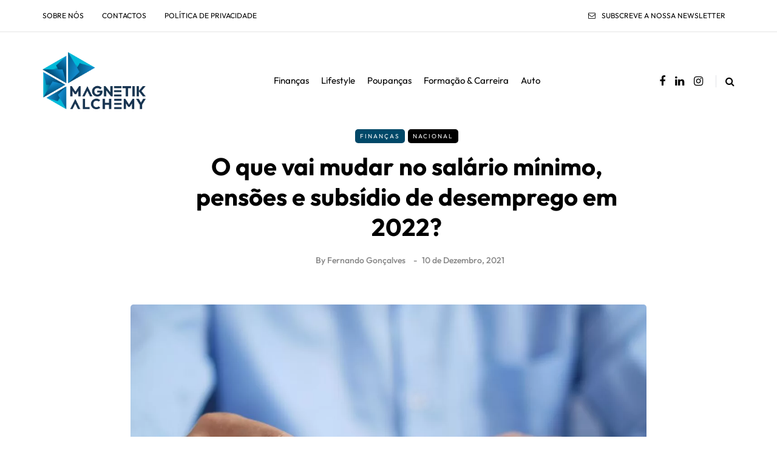

--- FILE ---
content_type: text/html; charset=UTF-8
request_url: https://magnetikalchemy.com/financas/nacional-financas/o-que-vai-mudar-no-salario-minimo-pensoes-e-subsidio-de-desemprego-em-2022/
body_size: 22694
content:
<!DOCTYPE html>
<html lang="pt-PT">
<head>
<meta name="viewport" content="width=device-width, initial-scale=1.0" />
<meta charset="UTF-8" />
<link rel="profile" href="https://gmpg.org/xfn/11" />
<link rel="pingback" href="https://magnetikalchemy.com/xmlrpc.php" />
<meta name='robots' content='index, follow, max-image-preview:large, max-snippet:-1, max-video-preview:-1' />

	<!-- This site is optimized with the Yoast SEO plugin v26.7 - https://yoast.com/wordpress/plugins/seo/ -->
	<title>O que vai mudar no salário mínimo e subsídio de desemprego em 2022?</title>
	<meta name="description" content="Apesar do Orçamento de Estado para 2022 ter sido chumbado, veja aqui o que muda no salário mínimo, pensões e subsídio de desemprego em 2022." />
	<link rel="canonical" href="https://magnetikalchemy.com/financas/nacional-financas/o-que-vai-mudar-no-salario-minimo-pensoes-e-subsidio-de-desemprego-em-2022/" />
	<meta property="og:locale" content="pt_PT" />
	<meta property="og:type" content="article" />
	<meta property="og:title" content="O que vai mudar no salário mínimo e subsídio de desemprego em 2022?" />
	<meta property="og:description" content="Apesar do Orçamento de Estado para 2022 ter sido chumbado, veja aqui o que muda no salário mínimo, pensões e subsídio de desemprego em 2022." />
	<meta property="og:url" content="https://magnetikalchemy.com/financas/nacional-financas/o-que-vai-mudar-no-salario-minimo-pensoes-e-subsidio-de-desemprego-em-2022/" />
	<meta property="og:site_name" content="Magnetik Alchemy" />
	<meta property="article:published_time" content="2021-12-10T10:50:38+00:00" />
	<meta property="og:image" content="https://magnetikalchemy.com/wp-content/uploads/2021/12/subsidio-de-desemprego-em-2022.jpg" />
	<meta property="og:image:width" content="1920" />
	<meta property="og:image:height" content="1281" />
	<meta property="og:image:type" content="image/jpeg" />
	<meta name="author" content="Fernando Gonçalves" />
	<meta name="twitter:card" content="summary_large_image" />
	<meta name="twitter:label1" content="Escrito por" />
	<meta name="twitter:data1" content="Fernando Gonçalves" />
	<meta name="twitter:label2" content="Tempo estimado de leitura" />
	<meta name="twitter:data2" content="3 minutos" />
	<script type="application/ld+json" class="yoast-schema-graph">{"@context":"https://schema.org","@graph":[{"@type":"Article","@id":"https://magnetikalchemy.com/financas/nacional-financas/o-que-vai-mudar-no-salario-minimo-pensoes-e-subsidio-de-desemprego-em-2022/#article","isPartOf":{"@id":"https://magnetikalchemy.com/financas/nacional-financas/o-que-vai-mudar-no-salario-minimo-pensoes-e-subsidio-de-desemprego-em-2022/"},"author":{"name":"Fernando Gonçalves","@id":"https://magnetikalchemy.com/#/schema/person/7a929860838bc1e868891edc6ebd3fec"},"headline":"O que vai mudar no salário mínimo, pensões e subsídio de desemprego em 2022?","datePublished":"2021-12-10T10:50:38+00:00","mainEntityOfPage":{"@id":"https://magnetikalchemy.com/financas/nacional-financas/o-que-vai-mudar-no-salario-minimo-pensoes-e-subsidio-de-desemprego-em-2022/"},"wordCount":614,"commentCount":2,"image":{"@id":"https://magnetikalchemy.com/financas/nacional-financas/o-que-vai-mudar-no-salario-minimo-pensoes-e-subsidio-de-desemprego-em-2022/#primaryimage"},"thumbnailUrl":"https://magnetikalchemy.com/wp-content/uploads/2021/12/subsidio-de-desemprego-em-2022.jpg","keywords":["Mercado de trabalho","Subsídios","trabalho"],"articleSection":["Finanças","Nacional"],"inLanguage":"pt-PT"},{"@type":"WebPage","@id":"https://magnetikalchemy.com/financas/nacional-financas/o-que-vai-mudar-no-salario-minimo-pensoes-e-subsidio-de-desemprego-em-2022/","url":"https://magnetikalchemy.com/financas/nacional-financas/o-que-vai-mudar-no-salario-minimo-pensoes-e-subsidio-de-desemprego-em-2022/","name":"O que vai mudar no salário mínimo e subsídio de desemprego em 2022?","isPartOf":{"@id":"https://magnetikalchemy.com/#website"},"primaryImageOfPage":{"@id":"https://magnetikalchemy.com/financas/nacional-financas/o-que-vai-mudar-no-salario-minimo-pensoes-e-subsidio-de-desemprego-em-2022/#primaryimage"},"image":{"@id":"https://magnetikalchemy.com/financas/nacional-financas/o-que-vai-mudar-no-salario-minimo-pensoes-e-subsidio-de-desemprego-em-2022/#primaryimage"},"thumbnailUrl":"https://magnetikalchemy.com/wp-content/uploads/2021/12/subsidio-de-desemprego-em-2022.jpg","datePublished":"2021-12-10T10:50:38+00:00","author":{"@id":"https://magnetikalchemy.com/#/schema/person/7a929860838bc1e868891edc6ebd3fec"},"description":"Apesar do Orçamento de Estado para 2022 ter sido chumbado, veja aqui o que muda no salário mínimo, pensões e subsídio de desemprego em 2022.","breadcrumb":{"@id":"https://magnetikalchemy.com/financas/nacional-financas/o-que-vai-mudar-no-salario-minimo-pensoes-e-subsidio-de-desemprego-em-2022/#breadcrumb"},"inLanguage":"pt-PT","potentialAction":[{"@type":"ReadAction","target":["https://magnetikalchemy.com/financas/nacional-financas/o-que-vai-mudar-no-salario-minimo-pensoes-e-subsidio-de-desemprego-em-2022/"]}]},{"@type":"ImageObject","inLanguage":"pt-PT","@id":"https://magnetikalchemy.com/financas/nacional-financas/o-que-vai-mudar-no-salario-minimo-pensoes-e-subsidio-de-desemprego-em-2022/#primaryimage","url":"https://magnetikalchemy.com/wp-content/uploads/2021/12/subsidio-de-desemprego-em-2022.jpg","contentUrl":"https://magnetikalchemy.com/wp-content/uploads/2021/12/subsidio-de-desemprego-em-2022.jpg","width":1920,"height":1281,"caption":"subsídio de desemprego em 2022"},{"@type":"BreadcrumbList","@id":"https://magnetikalchemy.com/financas/nacional-financas/o-que-vai-mudar-no-salario-minimo-pensoes-e-subsidio-de-desemprego-em-2022/#breadcrumb","itemListElement":[{"@type":"ListItem","position":1,"name":"Início","item":"https://magnetikalchemy.com/"},{"@type":"ListItem","position":2,"name":"O que vai mudar no salário mínimo, pensões e subsídio de desemprego em 2022?"}]},{"@type":"WebSite","@id":"https://magnetikalchemy.com/#website","url":"https://magnetikalchemy.com/","name":"Magnetik Alchemy","description":"","potentialAction":[{"@type":"SearchAction","target":{"@type":"EntryPoint","urlTemplate":"https://magnetikalchemy.com/?s={search_term_string}"},"query-input":{"@type":"PropertyValueSpecification","valueRequired":true,"valueName":"search_term_string"}}],"inLanguage":"pt-PT"},{"@type":"Person","@id":"https://magnetikalchemy.com/#/schema/person/7a929860838bc1e868891edc6ebd3fec","name":"Fernando Gonçalves","image":{"@type":"ImageObject","inLanguage":"pt-PT","@id":"https://magnetikalchemy.com/#/schema/person/image/","url":"https://secure.gravatar.com/avatar/b4f972060a66aa3ad7cc2e5bb9d1da491110ca4683f320a91d712955966da11e?s=96&d=mm&r=g","contentUrl":"https://secure.gravatar.com/avatar/b4f972060a66aa3ad7cc2e5bb9d1da491110ca4683f320a91d712955966da11e?s=96&d=mm&r=g","caption":"Fernando Gonçalves"},"url":"https://magnetikalchemy.com/author/ifinancas/"}]}</script>
	<!-- / Yoast SEO plugin. -->


<link rel="alternate" type="application/rss+xml" title="Magnetik Alchemy &raquo; Feed" href="https://magnetikalchemy.com/feed/" />
<link rel="alternate" title="oEmbed (JSON)" type="application/json+oembed" href="https://magnetikalchemy.com/wp-json/oembed/1.0/embed?url=https%3A%2F%2Fmagnetikalchemy.com%2Ffinancas%2Fnacional-financas%2Fo-que-vai-mudar-no-salario-minimo-pensoes-e-subsidio-de-desemprego-em-2022%2F" />
<link rel="alternate" title="oEmbed (XML)" type="text/xml+oembed" href="https://magnetikalchemy.com/wp-json/oembed/1.0/embed?url=https%3A%2F%2Fmagnetikalchemy.com%2Ffinancas%2Fnacional-financas%2Fo-que-vai-mudar-no-salario-minimo-pensoes-e-subsidio-de-desemprego-em-2022%2F&#038;format=xml" />
<style id='wp-img-auto-sizes-contain-inline-css' type='text/css'>
img:is([sizes=auto i],[sizes^="auto," i]){contain-intrinsic-size:3000px 1500px}
/*# sourceURL=wp-img-auto-sizes-contain-inline-css */
</style>
<style id='wp-emoji-styles-inline-css' type='text/css'>

	img.wp-smiley, img.emoji {
		display: inline !important;
		border: none !important;
		box-shadow: none !important;
		height: 1em !important;
		width: 1em !important;
		margin: 0 0.07em !important;
		vertical-align: -0.1em !important;
		background: none !important;
		padding: 0 !important;
	}
/*# sourceURL=wp-emoji-styles-inline-css */
</style>
<style id='wp-block-library-inline-css' type='text/css'>
:root{--wp-block-synced-color:#7a00df;--wp-block-synced-color--rgb:122,0,223;--wp-bound-block-color:var(--wp-block-synced-color);--wp-editor-canvas-background:#ddd;--wp-admin-theme-color:#007cba;--wp-admin-theme-color--rgb:0,124,186;--wp-admin-theme-color-darker-10:#006ba1;--wp-admin-theme-color-darker-10--rgb:0,107,160.5;--wp-admin-theme-color-darker-20:#005a87;--wp-admin-theme-color-darker-20--rgb:0,90,135;--wp-admin-border-width-focus:2px}@media (min-resolution:192dpi){:root{--wp-admin-border-width-focus:1.5px}}.wp-element-button{cursor:pointer}:root .has-very-light-gray-background-color{background-color:#eee}:root .has-very-dark-gray-background-color{background-color:#313131}:root .has-very-light-gray-color{color:#eee}:root .has-very-dark-gray-color{color:#313131}:root .has-vivid-green-cyan-to-vivid-cyan-blue-gradient-background{background:linear-gradient(135deg,#00d084,#0693e3)}:root .has-purple-crush-gradient-background{background:linear-gradient(135deg,#34e2e4,#4721fb 50%,#ab1dfe)}:root .has-hazy-dawn-gradient-background{background:linear-gradient(135deg,#faaca8,#dad0ec)}:root .has-subdued-olive-gradient-background{background:linear-gradient(135deg,#fafae1,#67a671)}:root .has-atomic-cream-gradient-background{background:linear-gradient(135deg,#fdd79a,#004a59)}:root .has-nightshade-gradient-background{background:linear-gradient(135deg,#330968,#31cdcf)}:root .has-midnight-gradient-background{background:linear-gradient(135deg,#020381,#2874fc)}:root{--wp--preset--font-size--normal:16px;--wp--preset--font-size--huge:42px}.has-regular-font-size{font-size:1em}.has-larger-font-size{font-size:2.625em}.has-normal-font-size{font-size:var(--wp--preset--font-size--normal)}.has-huge-font-size{font-size:var(--wp--preset--font-size--huge)}.has-text-align-center{text-align:center}.has-text-align-left{text-align:left}.has-text-align-right{text-align:right}.has-fit-text{white-space:nowrap!important}#end-resizable-editor-section{display:none}.aligncenter{clear:both}.items-justified-left{justify-content:flex-start}.items-justified-center{justify-content:center}.items-justified-right{justify-content:flex-end}.items-justified-space-between{justify-content:space-between}.screen-reader-text{border:0;clip-path:inset(50%);height:1px;margin:-1px;overflow:hidden;padding:0;position:absolute;width:1px;word-wrap:normal!important}.screen-reader-text:focus{background-color:#ddd;clip-path:none;color:#444;display:block;font-size:1em;height:auto;left:5px;line-height:normal;padding:15px 23px 14px;text-decoration:none;top:5px;width:auto;z-index:100000}html :where(.has-border-color){border-style:solid}html :where([style*=border-top-color]){border-top-style:solid}html :where([style*=border-right-color]){border-right-style:solid}html :where([style*=border-bottom-color]){border-bottom-style:solid}html :where([style*=border-left-color]){border-left-style:solid}html :where([style*=border-width]){border-style:solid}html :where([style*=border-top-width]){border-top-style:solid}html :where([style*=border-right-width]){border-right-style:solid}html :where([style*=border-bottom-width]){border-bottom-style:solid}html :where([style*=border-left-width]){border-left-style:solid}html :where(img[class*=wp-image-]){height:auto;max-width:100%}:where(figure){margin:0 0 1em}html :where(.is-position-sticky){--wp-admin--admin-bar--position-offset:var(--wp-admin--admin-bar--height,0px)}@media screen and (max-width:600px){html :where(.is-position-sticky){--wp-admin--admin-bar--position-offset:0px}}

/*# sourceURL=wp-block-library-inline-css */
</style><style id='global-styles-inline-css' type='text/css'>
:root{--wp--preset--aspect-ratio--square: 1;--wp--preset--aspect-ratio--4-3: 4/3;--wp--preset--aspect-ratio--3-4: 3/4;--wp--preset--aspect-ratio--3-2: 3/2;--wp--preset--aspect-ratio--2-3: 2/3;--wp--preset--aspect-ratio--16-9: 16/9;--wp--preset--aspect-ratio--9-16: 9/16;--wp--preset--color--black: #000000;--wp--preset--color--cyan-bluish-gray: #abb8c3;--wp--preset--color--white: #ffffff;--wp--preset--color--pale-pink: #f78da7;--wp--preset--color--vivid-red: #cf2e2e;--wp--preset--color--luminous-vivid-orange: #ff6900;--wp--preset--color--luminous-vivid-amber: #fcb900;--wp--preset--color--light-green-cyan: #7bdcb5;--wp--preset--color--vivid-green-cyan: #00d084;--wp--preset--color--pale-cyan-blue: #8ed1fc;--wp--preset--color--vivid-cyan-blue: #0693e3;--wp--preset--color--vivid-purple: #9b51e0;--wp--preset--gradient--vivid-cyan-blue-to-vivid-purple: linear-gradient(135deg,rgb(6,147,227) 0%,rgb(155,81,224) 100%);--wp--preset--gradient--light-green-cyan-to-vivid-green-cyan: linear-gradient(135deg,rgb(122,220,180) 0%,rgb(0,208,130) 100%);--wp--preset--gradient--luminous-vivid-amber-to-luminous-vivid-orange: linear-gradient(135deg,rgb(252,185,0) 0%,rgb(255,105,0) 100%);--wp--preset--gradient--luminous-vivid-orange-to-vivid-red: linear-gradient(135deg,rgb(255,105,0) 0%,rgb(207,46,46) 100%);--wp--preset--gradient--very-light-gray-to-cyan-bluish-gray: linear-gradient(135deg,rgb(238,238,238) 0%,rgb(169,184,195) 100%);--wp--preset--gradient--cool-to-warm-spectrum: linear-gradient(135deg,rgb(74,234,220) 0%,rgb(151,120,209) 20%,rgb(207,42,186) 40%,rgb(238,44,130) 60%,rgb(251,105,98) 80%,rgb(254,248,76) 100%);--wp--preset--gradient--blush-light-purple: linear-gradient(135deg,rgb(255,206,236) 0%,rgb(152,150,240) 100%);--wp--preset--gradient--blush-bordeaux: linear-gradient(135deg,rgb(254,205,165) 0%,rgb(254,45,45) 50%,rgb(107,0,62) 100%);--wp--preset--gradient--luminous-dusk: linear-gradient(135deg,rgb(255,203,112) 0%,rgb(199,81,192) 50%,rgb(65,88,208) 100%);--wp--preset--gradient--pale-ocean: linear-gradient(135deg,rgb(255,245,203) 0%,rgb(182,227,212) 50%,rgb(51,167,181) 100%);--wp--preset--gradient--electric-grass: linear-gradient(135deg,rgb(202,248,128) 0%,rgb(113,206,126) 100%);--wp--preset--gradient--midnight: linear-gradient(135deg,rgb(2,3,129) 0%,rgb(40,116,252) 100%);--wp--preset--font-size--small: 13px;--wp--preset--font-size--medium: 20px;--wp--preset--font-size--large: 36px;--wp--preset--font-size--x-large: 42px;--wp--preset--spacing--20: 0.44rem;--wp--preset--spacing--30: 0.67rem;--wp--preset--spacing--40: 1rem;--wp--preset--spacing--50: 1.5rem;--wp--preset--spacing--60: 2.25rem;--wp--preset--spacing--70: 3.38rem;--wp--preset--spacing--80: 5.06rem;--wp--preset--shadow--natural: 6px 6px 9px rgba(0, 0, 0, 0.2);--wp--preset--shadow--deep: 12px 12px 50px rgba(0, 0, 0, 0.4);--wp--preset--shadow--sharp: 6px 6px 0px rgba(0, 0, 0, 0.2);--wp--preset--shadow--outlined: 6px 6px 0px -3px rgb(255, 255, 255), 6px 6px rgb(0, 0, 0);--wp--preset--shadow--crisp: 6px 6px 0px rgb(0, 0, 0);}:where(.is-layout-flex){gap: 0.5em;}:where(.is-layout-grid){gap: 0.5em;}body .is-layout-flex{display: flex;}.is-layout-flex{flex-wrap: wrap;align-items: center;}.is-layout-flex > :is(*, div){margin: 0;}body .is-layout-grid{display: grid;}.is-layout-grid > :is(*, div){margin: 0;}:where(.wp-block-columns.is-layout-flex){gap: 2em;}:where(.wp-block-columns.is-layout-grid){gap: 2em;}:where(.wp-block-post-template.is-layout-flex){gap: 1.25em;}:where(.wp-block-post-template.is-layout-grid){gap: 1.25em;}.has-black-color{color: var(--wp--preset--color--black) !important;}.has-cyan-bluish-gray-color{color: var(--wp--preset--color--cyan-bluish-gray) !important;}.has-white-color{color: var(--wp--preset--color--white) !important;}.has-pale-pink-color{color: var(--wp--preset--color--pale-pink) !important;}.has-vivid-red-color{color: var(--wp--preset--color--vivid-red) !important;}.has-luminous-vivid-orange-color{color: var(--wp--preset--color--luminous-vivid-orange) !important;}.has-luminous-vivid-amber-color{color: var(--wp--preset--color--luminous-vivid-amber) !important;}.has-light-green-cyan-color{color: var(--wp--preset--color--light-green-cyan) !important;}.has-vivid-green-cyan-color{color: var(--wp--preset--color--vivid-green-cyan) !important;}.has-pale-cyan-blue-color{color: var(--wp--preset--color--pale-cyan-blue) !important;}.has-vivid-cyan-blue-color{color: var(--wp--preset--color--vivid-cyan-blue) !important;}.has-vivid-purple-color{color: var(--wp--preset--color--vivid-purple) !important;}.has-black-background-color{background-color: var(--wp--preset--color--black) !important;}.has-cyan-bluish-gray-background-color{background-color: var(--wp--preset--color--cyan-bluish-gray) !important;}.has-white-background-color{background-color: var(--wp--preset--color--white) !important;}.has-pale-pink-background-color{background-color: var(--wp--preset--color--pale-pink) !important;}.has-vivid-red-background-color{background-color: var(--wp--preset--color--vivid-red) !important;}.has-luminous-vivid-orange-background-color{background-color: var(--wp--preset--color--luminous-vivid-orange) !important;}.has-luminous-vivid-amber-background-color{background-color: var(--wp--preset--color--luminous-vivid-amber) !important;}.has-light-green-cyan-background-color{background-color: var(--wp--preset--color--light-green-cyan) !important;}.has-vivid-green-cyan-background-color{background-color: var(--wp--preset--color--vivid-green-cyan) !important;}.has-pale-cyan-blue-background-color{background-color: var(--wp--preset--color--pale-cyan-blue) !important;}.has-vivid-cyan-blue-background-color{background-color: var(--wp--preset--color--vivid-cyan-blue) !important;}.has-vivid-purple-background-color{background-color: var(--wp--preset--color--vivid-purple) !important;}.has-black-border-color{border-color: var(--wp--preset--color--black) !important;}.has-cyan-bluish-gray-border-color{border-color: var(--wp--preset--color--cyan-bluish-gray) !important;}.has-white-border-color{border-color: var(--wp--preset--color--white) !important;}.has-pale-pink-border-color{border-color: var(--wp--preset--color--pale-pink) !important;}.has-vivid-red-border-color{border-color: var(--wp--preset--color--vivid-red) !important;}.has-luminous-vivid-orange-border-color{border-color: var(--wp--preset--color--luminous-vivid-orange) !important;}.has-luminous-vivid-amber-border-color{border-color: var(--wp--preset--color--luminous-vivid-amber) !important;}.has-light-green-cyan-border-color{border-color: var(--wp--preset--color--light-green-cyan) !important;}.has-vivid-green-cyan-border-color{border-color: var(--wp--preset--color--vivid-green-cyan) !important;}.has-pale-cyan-blue-border-color{border-color: var(--wp--preset--color--pale-cyan-blue) !important;}.has-vivid-cyan-blue-border-color{border-color: var(--wp--preset--color--vivid-cyan-blue) !important;}.has-vivid-purple-border-color{border-color: var(--wp--preset--color--vivid-purple) !important;}.has-vivid-cyan-blue-to-vivid-purple-gradient-background{background: var(--wp--preset--gradient--vivid-cyan-blue-to-vivid-purple) !important;}.has-light-green-cyan-to-vivid-green-cyan-gradient-background{background: var(--wp--preset--gradient--light-green-cyan-to-vivid-green-cyan) !important;}.has-luminous-vivid-amber-to-luminous-vivid-orange-gradient-background{background: var(--wp--preset--gradient--luminous-vivid-amber-to-luminous-vivid-orange) !important;}.has-luminous-vivid-orange-to-vivid-red-gradient-background{background: var(--wp--preset--gradient--luminous-vivid-orange-to-vivid-red) !important;}.has-very-light-gray-to-cyan-bluish-gray-gradient-background{background: var(--wp--preset--gradient--very-light-gray-to-cyan-bluish-gray) !important;}.has-cool-to-warm-spectrum-gradient-background{background: var(--wp--preset--gradient--cool-to-warm-spectrum) !important;}.has-blush-light-purple-gradient-background{background: var(--wp--preset--gradient--blush-light-purple) !important;}.has-blush-bordeaux-gradient-background{background: var(--wp--preset--gradient--blush-bordeaux) !important;}.has-luminous-dusk-gradient-background{background: var(--wp--preset--gradient--luminous-dusk) !important;}.has-pale-ocean-gradient-background{background: var(--wp--preset--gradient--pale-ocean) !important;}.has-electric-grass-gradient-background{background: var(--wp--preset--gradient--electric-grass) !important;}.has-midnight-gradient-background{background: var(--wp--preset--gradient--midnight) !important;}.has-small-font-size{font-size: var(--wp--preset--font-size--small) !important;}.has-medium-font-size{font-size: var(--wp--preset--font-size--medium) !important;}.has-large-font-size{font-size: var(--wp--preset--font-size--large) !important;}.has-x-large-font-size{font-size: var(--wp--preset--font-size--x-large) !important;}
/*# sourceURL=global-styles-inline-css */
</style>

<style id='classic-theme-styles-inline-css' type='text/css'>
/*! This file is auto-generated */
.wp-block-button__link{color:#fff;background-color:#32373c;border-radius:9999px;box-shadow:none;text-decoration:none;padding:calc(.667em + 2px) calc(1.333em + 2px);font-size:1.125em}.wp-block-file__button{background:#32373c;color:#fff;text-decoration:none}
/*# sourceURL=/wp-includes/css/classic-themes.min.css */
</style>
<link rel="stylesheet" href="https://magnetikalchemy.com/wp-content/plugins/metronet-profile-picture/dist/blocks.style.build.css?ver=2.6.3">
<link rel="stylesheet" href="https://magnetikalchemy.com/wp-content/plugins/contact-form-7/includes/css/styles.css?ver=6.1.4">
<link rel="stylesheet" href="https://magnetikalchemy.com/wp-content/plugins/country-phone-field-contact-form-7/assets/css/intlTelInput.min.css?ver=6.9">
<link rel="stylesheet" href="https://magnetikalchemy.com/wp-content/plugins/country-phone-field-contact-form-7/assets/css/countrySelect.min.css?ver=6.9">
<link rel="stylesheet" href="https://magnetikalchemy.com/wp-content/plugins/minimal-profile-widget/inc/../css/main.css?ver=6.9">
<link rel="stylesheet" href="https://magnetikalchemy.com/wp-content/plugins/responsive-lightbox/assets/swipebox/swipebox.min.css?ver=1.5.2">
<link rel="stylesheet" href="https://magnetikalchemy.com/wp-content/plugins/wpcf7-redirect/build/assets/frontend-script.css?ver=2c532d7e2be36f6af233">
<link rel="stylesheet" href="https://magnetikalchemy.com/wp-content/themes/saxon/css/bootstrap.css?ver=6.9">
<link rel="stylesheet" href="https://magnetikalchemy.com/wp-content/themes/saxon/js/owl-carousel/owl.carousel.css?ver=6.9">
<link rel="stylesheet" href="https://magnetikalchemy.com/wp-content/themes/saxon/style.css?ver=1.0.2">
<link rel="stylesheet" href="https://magnetikalchemy.com/wp-content/themes/saxon/responsive.css?ver=all">
<link rel="stylesheet" href="https://magnetikalchemy.com/wp-content/themes/saxon/css/animations.css?ver=6.9">
<link rel="stylesheet" href="https://magnetikalchemy.com/wp-content/themes/saxon/css/font-awesome.css?ver=6.9">
<link rel="stylesheet" href="https://magnetikalchemy.com/wp-content/themes/saxon/js/select2/select2.css?ver=6.9">
<link rel="stylesheet" href="https://magnetikalchemy.com/wp-content/themes/saxon/css/idangerous.swiper.css?ver=6.9">
<link rel="stylesheet" href="https://magnetikalchemy.com/wp-content/themes/saxon/js/aos/aos.css?ver=6.9">
<link rel="stylesheet" href="https://magnetikalchemy.com/wp-includes/css/dashicons.min.css?ver=6.9">
<link rel="stylesheet" href="https://magnetikalchemy.com/wp-includes/js/thickbox/thickbox.css?ver=6.9">
<link rel="stylesheet" href="https://magnetikalchemy.com/wp-content/themes/saxon/inc/modules/mega-menu/css/mega-menu.css?ver=6.9">
<link rel="stylesheet" href="https://magnetikalchemy.com/wp-content/themes/saxon/inc/modules/mega-menu/css/mega-menu-responsive.css?ver=6.9">
<link rel="stylesheet" href="https://magnetikalchemy.com/wp-content/plugins/wp-pagenavi/pagenavi-css.css?ver=2.70">
<link rel="stylesheet" href="https://magnetikalchemy.com/wp-content/uploads/style-cache-saxon.css?ver=1766742571.6523">
<script type="text/javascript" src="https://magnetikalchemy.com/wp-includes/js/jquery/jquery.min.js?ver=3.7.1" id="jquery-core-js"></script>
<script type="text/javascript" src="https://magnetikalchemy.com/wp-includes/js/jquery/jquery-migrate.min.js?ver=3.4.1" id="jquery-migrate-js"></script>
<script type="text/javascript" src="https://magnetikalchemy.com/wp-content/plugins/responsive-lightbox/assets/dompurify/purify.min.js?ver=3.1.7" id="dompurify-js"></script>
<script type="text/javascript" id="responsive-lightbox-sanitizer-js-before">
/* <![CDATA[ */
window.RLG = window.RLG || {}; window.RLG.sanitizeAllowedHosts = ["youtube.com","www.youtube.com","youtu.be","vimeo.com","player.vimeo.com"];
//# sourceURL=responsive-lightbox-sanitizer-js-before
/* ]]> */
</script>
<script type="text/javascript" src="https://magnetikalchemy.com/wp-content/plugins/responsive-lightbox/js/sanitizer.js?ver=2.6.0" id="responsive-lightbox-sanitizer-js"></script>
<script type="text/javascript" src="https://magnetikalchemy.com/wp-content/plugins/responsive-lightbox/assets/swipebox/jquery.swipebox.min.js?ver=1.5.2" id="responsive-lightbox-swipebox-js"></script>
<script type="text/javascript" src="https://magnetikalchemy.com/wp-includes/js/underscore.min.js?ver=1.13.7" id="underscore-js"></script>
<script type="text/javascript" src="https://magnetikalchemy.com/wp-content/plugins/responsive-lightbox/assets/infinitescroll/infinite-scroll.pkgd.min.js?ver=4.0.1" id="responsive-lightbox-infinite-scroll-js"></script>
<script type="text/javascript" id="responsive-lightbox-js-before">
/* <![CDATA[ */
var rlArgs = {"script":"swipebox","selector":"lightbox","customEvents":"","activeGalleries":true,"animation":true,"hideCloseButtonOnMobile":false,"removeBarsOnMobile":false,"hideBars":true,"hideBarsDelay":5000,"videoMaxWidth":1080,"useSVG":true,"loopAtEnd":false,"woocommerce_gallery":false,"ajaxurl":"https:\/\/magnetikalchemy.com\/wp-admin\/admin-ajax.php","nonce":"de2fb8e1cb","preview":false,"postId":24558,"scriptExtension":false};

//# sourceURL=responsive-lightbox-js-before
/* ]]> */
</script>
<script type="text/javascript" src="https://magnetikalchemy.com/wp-content/plugins/responsive-lightbox/js/front.js?ver=2.6.0" id="responsive-lightbox-js"></script>
<script type="text/javascript" src="https://magnetikalchemy.com/wp-content/uploads/js-cache-saxon.js?ver=1766742571.6536" id="js-cache-saxon-js"></script>
<link rel="https://api.w.org/" href="https://magnetikalchemy.com/wp-json/" /><link rel="alternate" title="JSON" type="application/json" href="https://magnetikalchemy.com/wp-json/wp/v2/posts/24558" /><link rel="EditURI" type="application/rsd+xml" title="RSD" href="https://magnetikalchemy.com/xmlrpc.php?rsd" />
<meta name="generator" content="WordPress 6.9" />
<link rel='shortlink' href='https://magnetikalchemy.com/?p=24558' />
<!-- start Simple Custom CSS and JS -->
<script src="https://consent.studio/magnetikalchemy.com/banner.js"></script><!-- end Simple Custom CSS and JS -->
<!-- start Simple Custom CSS and JS -->
<script>
document.addEventListener('DOMContentLoaded', function () {
  // Mapa: classe->URL do logo
  var logosPorCategoria = {
    'category-lifestyle': 'https://magnetikalchemy.com/wp-content/uploads/2025/09/myspovip-logo.png',
    'category-poupancas': 'https://magnetikalchemy.com/wp-content/uploads/2025/09/vamos-poupar-logo.png',
    'category-automoveis': 'https://magnetikalchemy.com/wp-content/uploads/2025/09/test-car-logo.png',
    'category-financas': 'https://magnetikalchemy.com/wp-content/uploads/2025/09/ifinancas-logo.png',
    'category-formacao-carreira': 'https://magnetikalchemy.com/wp-content/uploads/2025/09/formacao20-logo.png'
  };

  var body = document.body;
  var novaLogo = null;

  // Detecta a primeira classe de categoria presente no <body data-rsssl=1>

  for (var classe in logosPorCategoria) {
    if (body.classList.contains(classe)) {
      novaLogo = logosPorCategoria[classe];
      break;
    }
  }

  if (!novaLogo) return;

  // Atualiza todas as variantes de logo
  var imgs = document.querySelectorAll('.regular-logo, .light-logo');
  imgs.forEach(function (img) {
    img.setAttribute('src', novaLogo);
    img.setAttribute('srcset', novaLogo + ' 1x'); // ajuda a evitar override do tema
  });
});
</script>
<!-- end Simple Custom CSS and JS -->
<!-- start Simple Custom CSS and JS -->
<script type="text/javascript">
 
jQuery( document ).ready(function() {
	var current_slide = 0;
    var total_slides = jQuery('#slides-container .insideDiv').length;
    var next_slide;
	
	handleHideSlideButtons(current_slide, total_slides - 1)
	
	jQuery('#arrow-left').click(function(){
        if(current_slide > 0){
            next_slide = current_slide - 1;
        }else{
            next_slide = total_slides - 1;
        }
        jQuery('#slides-container .insideDiv').eq(next_slide).stop().css({'left':'-100%','z-index':'1'});
        jQuery('#slides-container .insideDiv').eq(next_slide).animate({'left':'0'},function(){
            jQuery('#slides-container .insideDiv').eq(current_slide).css({'left':'-100%','z-index':'0'});
            jQuery(this).css('z-index','0');
            current_slide = next_slide;
        });
		
		handleHideSlideButtons(current_slide - 1, total_slides - 1)
    });

    jQuery('#arrow-right').click(function(){
        if(current_slide < total_slides - 1){
            next_slide = current_slide + 1;
        }else{
            next_slide = 0;
        }
        jQuery('#slides-container .insideDiv').eq(next_slide).stop().css({'left':'100%','z-index':'1'});
        jQuery('#slides-container .insideDiv').eq(next_slide).animate({'left':'0'},function(){
            jQuery('#slides-container .insideDiv').eq(current_slide).css({'left':'100%','z-index':'0'});
            jQuery(this).css('z-index','0');
            current_slide = next_slide;
        });
		
		handleHideSlideButtons(current_slide + 1, total_slides - 1)
    });
	
	function handleHideSlideButtons(currentSlide, totalSlides) {
		console.log(currentSlide, totalSlides)
		switch (currentSlide) {
		  case 0:
			jQuery('#arrow-left').css('display', 'none');
			break;
			
		  case totalSlides:
			jQuery('#arrow-right').css('display', 'none');
			break;
    
		  default:
			jQuery('#arrow-left').css('display', 'block');
			jQuery('#arrow-right').css('display', 'block');
			break;
    	}
	}
	
	jQuery('#openModalTermCompanies').click(function(e) {
          e.preventDefault(); // Prevent the default action of the link
          jQuery('#modalTermCompanies').fadeIn(); // Show the iframe container with a fade-in effect
    });

    // Hide modal function
    jQuery('.close').click(function() {
          jQuery('#modalTermCompanies').fadeOut(); // Hide modal with fadeOut effect
    });
});





</script>
<!-- end Simple Custom CSS and JS -->
<!-- start Simple Custom CSS and JS -->
<style type="text/css">
.block { display: none; }
.block.active { display: block; }
.error { color: red; display: none; }
.nav-buttons {
	margin-top: 20px;
	display: flex;
    justify-content: flex-end;
}
.nav-buttons button {
	margin: 0 20px 0 0!important;
}</style>
<!-- end Simple Custom CSS and JS -->
<!-- start Simple Custom CSS and JS -->
<style type="text/css">
/* BUTTON ASTROLOGIA */
.consultaHoroscopo{
	font-size: 14px; padding: 8px 16px; border: solid 1px #8d16f4; font-weight: 400 !important; text-align: center; margin: 0 auto; background: #8d16f4; color: #fff; border-radius: 5px; text-transform: uppercase; text-decoration:none;
}
.consultaHoroscopo:hover{
	text-decoration:none; color: #fff;
}
@media only screen and (max-width: 1024px) {
	.consultaHoroscopo{font-size: 13px !important;}	
}

/* PHOTOS SOBRE-NOS */
.maxWidth200{
	max-width:200px !important;
}
/* ORDER DIV MOBILE ASTROLOGIA */
@media only screen and (max-width: 768px) {
	.category-astrologia > .content-block .page-container>.row {
		display:flex !important;
		flex-wrap: wrap;
	}
	.category-astrologia > .content-block .page-container>.row>.col-md-8 {order:1;}
	.category-astrologia > .content-block .page-container>.row>.col-md-4 {order:0;}
}

/* PROFILE ASTROLOGA */
.minimal-profile{
	margin-top:50px;
}
.image-area .thumb{
	border:none;
}

.profile-details h4{
	font-weight:500;
}
.profile-details p{
	font-weight:300;
	line-height: 1.4em;
}
/* FORM SUBSCREVER NEWSLETTER */

.displayNone{
	display:none;
}

.saxon-subscribe-block{
	border:none !important;
	padding-left: 0px;
	padding-right: 0px;
}
.saxon-subscribe-block h5{
	margin-bottom:1rem;
}
.input-group p{
	margin-bottom:0px;
}
#slideshow{
	position:relative;
	max-width:860px;
	height:260px;
	margin:0 auto;
	overflow:hidden;
}

.insideDiv{
	background-color: #FFF;
	width:100%;
}

.insideDiv p{
	margin-bottom:0px !important;
}

#slides-container .insideDiv{
	display:block;
	position:absolute;
	left:100%;
}

#slides-container .insideDiv:first-child{
	left:0;
}

.arrow{
	text-align:center;
	font-size:14px;
	padding-top:3px;
	border-radius:5px;
	background: #173452;
	position: absolute;
	z-index: 3;
	height: 30px;
	width: 120px;
	bottom: 0px;
	color: #fff;
	cursor: pointer;
}

.arrow:hover{
	background:#FFF;
	border: 1px solid #173452;
	color: #173452;	
}

#arrow-left{
	left:15px;
}

#arrow-right{
	/* margin-left: auto;
	margin-right: auto;
	left: 0;
	right: 0;
	text-align: center; */
	right:15px;
}

.flex-container {
	display: flex !important;
	width: 100%;
	flex-wrap: nowrap;
	flex-direction: row;
}
.flex-child {
	width: 50%;
}

.flex-child33 {
	width: 33%;
}

.flex-child-other {
	width: auto;
}

.flex-child100 {
	width: 100%;
}

.step01Bar{
	display:block;
	margin:30px auto 30px;
}

.step02Bar{
	display:block;
	margin:62px auto 30px;
}

.step03Bar{
	display:block;
	margin:24px auto 30px;
}

.wpcf7 input[type="text"],
.wpcf7 input[type="email"],
.wpcf7 input[type="tel"],
.wpcf7 textarea
{
    width: 98%;
	margin: 5px 5px 5px;
	border:none;
	border-bottom:1px solid #173452;
	border-radius: unset !important;
}

.intl-tel-input.allow-dropdown input, .intl-tel-input.allow-dropdown input[type=tel], .intl-tel-input.allow-dropdown input[type=text], .intl-tel-input.separate-dial-code input, .intl-tel-input.separate-dial-code input[type=tel], .intl-tel-input.separate-dial-code input[type=text]{
	padding-top:10px !important;
	padding-bottom:6px !important;
}

input[type="date"] {
    line-height: 28px;
	min-width:100%;
	width:100% !important;
	margin: 0px;
	border:none;
	border-bottom:1px solid #173452;
	border-radius: unset !important;
}
.wpcf7 input[type="date"]:before {
    content: attr(placeholder);
	color:#173452;
	opacity: 0.5;
}

input[type="submit"]{
	text-align:center;
	font-size:14px;
	padding-top:3px;
	border-radius:5px;
	background: #173452;
	padding-top:14px;
	z-index: 3;
	color: #fff;
	cursor: pointer;
}
input[type="submit"]:hover{
	background:#FFF;
	border: 1px solid #173452;
	color: #173452;	
}

.wpcf7-list-item-label{
	font-size:14px;
	line-height:1.2em !important;
	font-weight:400;
}

::placeholder {
 	color:#173452;
	opacity: 0.5;
}

.noTable{
	display:block;
}

.oneHundred{
	width:99% !important;
}

.wpcf7-spinner{
	display:none;
}

.social-link a {
	display: none;}

@media screen and (max-width: 767px) {
	
	#slideshow{
	position:relative;
	width:98%;
	height:460px;
	margin:0 auto;
	overflow:hidden;
}
	
	#arrow-left{
	left:5px;
}

#arrow-right{
	right:5px;
}
	.flex-container {
		flex-direction: row;
		flex-wrap: wrap;
	}
	.flex-child {
		width: 100% !important;
	}
	.flex-child33 {
		width: 100% !important;
	}
	
	.flex-child-other {
		width: 100% !important;
	}
	
	input[type="date"] {
	min-width:290px;
	width:100% !important;

}
}
@media screen and (max-width: 1023px) {}

/* NEW CSS FOR PURE HTML FORM */

        input[type="text"],
        input[type="email"],
        input[type="tel"],
        input[type="date"] {
            line-height: 24px;
            width: 96%;
            margin: 5px 5px 5px;
            border: none;
            border-bottom: 1px solid #173452;
            border-radius: unset !important;
        }

        input[type="text"]:focus-within,
        input[type="email"]:focus-within,
        input[type="tel"]:focus-within,
        input[type="date"]:focus-within {
            border: 1px solid grey;
            outline: none;
        }

        .date-placeholder-wrapper {
            position: relative;
        }
        .date-placeholder {
            position: absolute;
            top: 50%;
            left: 8px;
            width:80%;
            transform: translateY(-50%);
            color: #8b99a8;
            font-size: 14px;
            background-color: #FFF;
            pointer-events: none;
            transition: all 0.2s;
        }
        input[type="date"]:focus + .date-placeholder,
        input[type="date"]:valid + .date-placeholder {
            visibility: hidden;
            opacity: 0;
        }

        label {
            font-size: 14px;
            line-height: 1.2em !important;
            font-weight: 400;
            margin-left: 15px;
            display: inline-block;
        }

        .arrow {
			font-size: 14px;
            padding-top:3px;
            height: 35px;
        }

        button {
            margin: 0 auto;
            text-align: center;
            font-size: 14px;
            padding-top:3px;
			padding-left:10px;
			padding-right:10px;
            height: 35px;
            border-radius: 5px;
            background: #173452;
            color: #fff;
            cursor: pointer;
            display: block;
			text-transform:uppercase;
        }
        button:hover {
            background: #FFF;
            border: 1px solid #173452;
            color: #173452;
        }

        /* STYLE MODAL */
        #modalTermCompanies {
            display: none;
            position: fixed;
            z-index: 99;
            left: 0;
            top: 0;
            width: 100%;
            height: 100%;
            overflow: auto;
            background-color: rgba(0, 0, 0, 0.4);
        }
        /* Style content modal-terms-companies */
        .modal-terms-companies-content {
            position: relative;
            background-color: #fefefe;
            margin: 2% auto;
            padding: 20px;
            border: 1px solid #888;
            width: 80%;
            max-width: 600px;
        }
        /* Style button close */
        .close {
            color: #aaa;
            float: right;
            font-size: 28px;
            font-weight: bold;
            margin-bottom: 1rem;
        }
        .close:hover,
        .close:focus {
            color: black;
            text-decoration: none;
            cursor: pointer;
        }
        /* Style iFrame */
        iframe {
            width: 100%;
            height: 400px;
            border: none;
        }
      

</style>
<!-- end Simple Custom CSS and JS -->
<!-- Quantcast Tag -->
<script type="text/javascript">
window._qevents = window._qevents || [];

(function() {
var elem = document.createElement('script');
elem.src = (document.location.protocol == "https:" ? "https://secure" : "http://edge") + ".quantserve.com/quant.js";
elem.async = true;
elem.type = "text/javascript";
var scpt = document.getElementsByTagName('script')[0];
scpt.parentNode.insertBefore(elem, scpt);
})();

window._qevents.push({
qacct:"p-7hWet9R9q62Mn",
uid:"__INSERT_EMAIL_HERE__"
});
</script>

<noscript>
<div style="display:none;">
<img src="//pixel.quantserve.com/pixel/p-7hWet9R9q62Mn.gif" border="0" height="1" width="1" alt="Quantcast"/>
</div>
</noscript>
<!-- End Quantcast tag -->
<!-- Google tag (gtag.js) -->
<script async data-type="lazy" data-src="https://www.googletagmanager.com/gtag/js?id=G-QNMY3K0MJV"></script>
<script data-type="lazy" data-src="[data-uri]"></script><link rel="icon" href="https://magnetikalchemy.com/wp-content/uploads/2023/02/favicon-magnetik-48x48.png" sizes="32x32" />
<link rel="icon" href="https://magnetikalchemy.com/wp-content/uploads/2023/02/favicon-magnetik-300x300.png" sizes="192x192" />
<link rel="apple-touch-icon" href="https://magnetikalchemy.com/wp-content/uploads/2023/02/favicon-magnetik-300x300.png" />
<meta name="msapplication-TileImage" content="https://magnetikalchemy.com/wp-content/uploads/2023/02/favicon-magnetik-300x300.png" />
		<style type="text/css" id="wp-custom-css">
			.mainmenu .nav > li > a {
	font-size: 15px;
	padding: 2px 10px;
}		</style>
		<style id="kirki-inline-styles">body{font-family:Outfit;font-size:16px;font-weight:400;color:#000000;}/* vietnamese */
@font-face {
  font-family: 'Barlow';
  font-style: italic;
  font-weight: 100;
  font-display: swap;
  src: url(https://magnetikalchemy.com/wp-content/fonts/barlow/7cHtv4kjgoGqM7E_CfNY8HIJmAci.woff2) format('woff2');
  unicode-range: U+0102-0103, U+0110-0111, U+0128-0129, U+0168-0169, U+01A0-01A1, U+01AF-01B0, U+0300-0301, U+0303-0304, U+0308-0309, U+0323, U+0329, U+1EA0-1EF9, U+20AB;
}
/* latin-ext */
@font-face {
  font-family: 'Barlow';
  font-style: italic;
  font-weight: 100;
  font-display: swap;
  src: url(https://magnetikalchemy.com/wp-content/fonts/barlow/7cHtv4kjgoGqM7E_CfNY8HMJmAci.woff2) format('woff2');
  unicode-range: U+0100-02BA, U+02BD-02C5, U+02C7-02CC, U+02CE-02D7, U+02DD-02FF, U+0304, U+0308, U+0329, U+1D00-1DBF, U+1E00-1E9F, U+1EF2-1EFF, U+2020, U+20A0-20AB, U+20AD-20C0, U+2113, U+2C60-2C7F, U+A720-A7FF;
}
/* latin */
@font-face {
  font-family: 'Barlow';
  font-style: italic;
  font-weight: 100;
  font-display: swap;
  src: url(https://magnetikalchemy.com/wp-content/fonts/barlow/7cHtv4kjgoGqM7E_CfNY8H0JmA.woff2) format('woff2');
  unicode-range: U+0000-00FF, U+0131, U+0152-0153, U+02BB-02BC, U+02C6, U+02DA, U+02DC, U+0304, U+0308, U+0329, U+2000-206F, U+20AC, U+2122, U+2191, U+2193, U+2212, U+2215, U+FEFF, U+FFFD;
}
/* vietnamese */
@font-face {
  font-family: 'Barlow';
  font-style: italic;
  font-weight: 200;
  font-display: swap;
  src: url(https://magnetikalchemy.com/wp-content/fonts/barlow/7cHsv4kjgoGqM7E_CfP04WohvTobdw.woff2) format('woff2');
  unicode-range: U+0102-0103, U+0110-0111, U+0128-0129, U+0168-0169, U+01A0-01A1, U+01AF-01B0, U+0300-0301, U+0303-0304, U+0308-0309, U+0323, U+0329, U+1EA0-1EF9, U+20AB;
}
/* latin-ext */
@font-face {
  font-family: 'Barlow';
  font-style: italic;
  font-weight: 200;
  font-display: swap;
  src: url(https://magnetikalchemy.com/wp-content/fonts/barlow/7cHsv4kjgoGqM7E_CfP04WogvTobdw.woff2) format('woff2');
  unicode-range: U+0100-02BA, U+02BD-02C5, U+02C7-02CC, U+02CE-02D7, U+02DD-02FF, U+0304, U+0308, U+0329, U+1D00-1DBF, U+1E00-1E9F, U+1EF2-1EFF, U+2020, U+20A0-20AB, U+20AD-20C0, U+2113, U+2C60-2C7F, U+A720-A7FF;
}
/* latin */
@font-face {
  font-family: 'Barlow';
  font-style: italic;
  font-weight: 200;
  font-display: swap;
  src: url(https://magnetikalchemy.com/wp-content/fonts/barlow/7cHsv4kjgoGqM7E_CfP04WouvTo.woff2) format('woff2');
  unicode-range: U+0000-00FF, U+0131, U+0152-0153, U+02BB-02BC, U+02C6, U+02DA, U+02DC, U+0304, U+0308, U+0329, U+2000-206F, U+20AC, U+2122, U+2191, U+2193, U+2212, U+2215, U+FEFF, U+FFFD;
}
/* vietnamese */
@font-face {
  font-family: 'Barlow';
  font-style: italic;
  font-weight: 300;
  font-display: swap;
  src: url(https://magnetikalchemy.com/wp-content/fonts/barlow/7cHsv4kjgoGqM7E_CfOQ4mohvTobdw.woff2) format('woff2');
  unicode-range: U+0102-0103, U+0110-0111, U+0128-0129, U+0168-0169, U+01A0-01A1, U+01AF-01B0, U+0300-0301, U+0303-0304, U+0308-0309, U+0323, U+0329, U+1EA0-1EF9, U+20AB;
}
/* latin-ext */
@font-face {
  font-family: 'Barlow';
  font-style: italic;
  font-weight: 300;
  font-display: swap;
  src: url(https://magnetikalchemy.com/wp-content/fonts/barlow/7cHsv4kjgoGqM7E_CfOQ4mogvTobdw.woff2) format('woff2');
  unicode-range: U+0100-02BA, U+02BD-02C5, U+02C7-02CC, U+02CE-02D7, U+02DD-02FF, U+0304, U+0308, U+0329, U+1D00-1DBF, U+1E00-1E9F, U+1EF2-1EFF, U+2020, U+20A0-20AB, U+20AD-20C0, U+2113, U+2C60-2C7F, U+A720-A7FF;
}
/* latin */
@font-face {
  font-family: 'Barlow';
  font-style: italic;
  font-weight: 300;
  font-display: swap;
  src: url(https://magnetikalchemy.com/wp-content/fonts/barlow/7cHsv4kjgoGqM7E_CfOQ4mouvTo.woff2) format('woff2');
  unicode-range: U+0000-00FF, U+0131, U+0152-0153, U+02BB-02BC, U+02C6, U+02DA, U+02DC, U+0304, U+0308, U+0329, U+2000-206F, U+20AC, U+2122, U+2191, U+2193, U+2212, U+2215, U+FEFF, U+FFFD;
}
/* vietnamese */
@font-face {
  font-family: 'Barlow';
  font-style: italic;
  font-weight: 400;
  font-display: swap;
  src: url(https://magnetikalchemy.com/wp-content/fonts/barlow/7cHrv4kjgoGqM7E_Cfs0wH8RnA.woff2) format('woff2');
  unicode-range: U+0102-0103, U+0110-0111, U+0128-0129, U+0168-0169, U+01A0-01A1, U+01AF-01B0, U+0300-0301, U+0303-0304, U+0308-0309, U+0323, U+0329, U+1EA0-1EF9, U+20AB;
}
/* latin-ext */
@font-face {
  font-family: 'Barlow';
  font-style: italic;
  font-weight: 400;
  font-display: swap;
  src: url(https://magnetikalchemy.com/wp-content/fonts/barlow/7cHrv4kjgoGqM7E_Cfs1wH8RnA.woff2) format('woff2');
  unicode-range: U+0100-02BA, U+02BD-02C5, U+02C7-02CC, U+02CE-02D7, U+02DD-02FF, U+0304, U+0308, U+0329, U+1D00-1DBF, U+1E00-1E9F, U+1EF2-1EFF, U+2020, U+20A0-20AB, U+20AD-20C0, U+2113, U+2C60-2C7F, U+A720-A7FF;
}
/* latin */
@font-face {
  font-family: 'Barlow';
  font-style: italic;
  font-weight: 400;
  font-display: swap;
  src: url(https://magnetikalchemy.com/wp-content/fonts/barlow/7cHrv4kjgoGqM7E_Cfs7wH8.woff2) format('woff2');
  unicode-range: U+0000-00FF, U+0131, U+0152-0153, U+02BB-02BC, U+02C6, U+02DA, U+02DC, U+0304, U+0308, U+0329, U+2000-206F, U+20AC, U+2122, U+2191, U+2193, U+2212, U+2215, U+FEFF, U+FFFD;
}
/* vietnamese */
@font-face {
  font-family: 'Barlow';
  font-style: italic;
  font-weight: 500;
  font-display: swap;
  src: url(https://magnetikalchemy.com/wp-content/fonts/barlow/7cHsv4kjgoGqM7E_CfPI42ohvTobdw.woff2) format('woff2');
  unicode-range: U+0102-0103, U+0110-0111, U+0128-0129, U+0168-0169, U+01A0-01A1, U+01AF-01B0, U+0300-0301, U+0303-0304, U+0308-0309, U+0323, U+0329, U+1EA0-1EF9, U+20AB;
}
/* latin-ext */
@font-face {
  font-family: 'Barlow';
  font-style: italic;
  font-weight: 500;
  font-display: swap;
  src: url(https://magnetikalchemy.com/wp-content/fonts/barlow/7cHsv4kjgoGqM7E_CfPI42ogvTobdw.woff2) format('woff2');
  unicode-range: U+0100-02BA, U+02BD-02C5, U+02C7-02CC, U+02CE-02D7, U+02DD-02FF, U+0304, U+0308, U+0329, U+1D00-1DBF, U+1E00-1E9F, U+1EF2-1EFF, U+2020, U+20A0-20AB, U+20AD-20C0, U+2113, U+2C60-2C7F, U+A720-A7FF;
}
/* latin */
@font-face {
  font-family: 'Barlow';
  font-style: italic;
  font-weight: 500;
  font-display: swap;
  src: url(https://magnetikalchemy.com/wp-content/fonts/barlow/7cHsv4kjgoGqM7E_CfPI42ouvTo.woff2) format('woff2');
  unicode-range: U+0000-00FF, U+0131, U+0152-0153, U+02BB-02BC, U+02C6, U+02DA, U+02DC, U+0304, U+0308, U+0329, U+2000-206F, U+20AC, U+2122, U+2191, U+2193, U+2212, U+2215, U+FEFF, U+FFFD;
}
/* vietnamese */
@font-face {
  font-family: 'Barlow';
  font-style: italic;
  font-weight: 600;
  font-display: swap;
  src: url(https://magnetikalchemy.com/wp-content/fonts/barlow/7cHsv4kjgoGqM7E_CfPk5GohvTobdw.woff2) format('woff2');
  unicode-range: U+0102-0103, U+0110-0111, U+0128-0129, U+0168-0169, U+01A0-01A1, U+01AF-01B0, U+0300-0301, U+0303-0304, U+0308-0309, U+0323, U+0329, U+1EA0-1EF9, U+20AB;
}
/* latin-ext */
@font-face {
  font-family: 'Barlow';
  font-style: italic;
  font-weight: 600;
  font-display: swap;
  src: url(https://magnetikalchemy.com/wp-content/fonts/barlow/7cHsv4kjgoGqM7E_CfPk5GogvTobdw.woff2) format('woff2');
  unicode-range: U+0100-02BA, U+02BD-02C5, U+02C7-02CC, U+02CE-02D7, U+02DD-02FF, U+0304, U+0308, U+0329, U+1D00-1DBF, U+1E00-1E9F, U+1EF2-1EFF, U+2020, U+20A0-20AB, U+20AD-20C0, U+2113, U+2C60-2C7F, U+A720-A7FF;
}
/* latin */
@font-face {
  font-family: 'Barlow';
  font-style: italic;
  font-weight: 600;
  font-display: swap;
  src: url(https://magnetikalchemy.com/wp-content/fonts/barlow/7cHsv4kjgoGqM7E_CfPk5GouvTo.woff2) format('woff2');
  unicode-range: U+0000-00FF, U+0131, U+0152-0153, U+02BB-02BC, U+02C6, U+02DA, U+02DC, U+0304, U+0308, U+0329, U+2000-206F, U+20AC, U+2122, U+2191, U+2193, U+2212, U+2215, U+FEFF, U+FFFD;
}
/* vietnamese */
@font-face {
  font-family: 'Barlow';
  font-style: italic;
  font-weight: 700;
  font-display: swap;
  src: url(https://magnetikalchemy.com/wp-content/fonts/barlow/7cHsv4kjgoGqM7E_CfOA5WohvTobdw.woff2) format('woff2');
  unicode-range: U+0102-0103, U+0110-0111, U+0128-0129, U+0168-0169, U+01A0-01A1, U+01AF-01B0, U+0300-0301, U+0303-0304, U+0308-0309, U+0323, U+0329, U+1EA0-1EF9, U+20AB;
}
/* latin-ext */
@font-face {
  font-family: 'Barlow';
  font-style: italic;
  font-weight: 700;
  font-display: swap;
  src: url(https://magnetikalchemy.com/wp-content/fonts/barlow/7cHsv4kjgoGqM7E_CfOA5WogvTobdw.woff2) format('woff2');
  unicode-range: U+0100-02BA, U+02BD-02C5, U+02C7-02CC, U+02CE-02D7, U+02DD-02FF, U+0304, U+0308, U+0329, U+1D00-1DBF, U+1E00-1E9F, U+1EF2-1EFF, U+2020, U+20A0-20AB, U+20AD-20C0, U+2113, U+2C60-2C7F, U+A720-A7FF;
}
/* latin */
@font-face {
  font-family: 'Barlow';
  font-style: italic;
  font-weight: 700;
  font-display: swap;
  src: url(https://magnetikalchemy.com/wp-content/fonts/barlow/7cHsv4kjgoGqM7E_CfOA5WouvTo.woff2) format('woff2');
  unicode-range: U+0000-00FF, U+0131, U+0152-0153, U+02BB-02BC, U+02C6, U+02DA, U+02DC, U+0304, U+0308, U+0329, U+2000-206F, U+20AC, U+2122, U+2191, U+2193, U+2212, U+2215, U+FEFF, U+FFFD;
}
/* vietnamese */
@font-face {
  font-family: 'Barlow';
  font-style: italic;
  font-weight: 800;
  font-display: swap;
  src: url(https://magnetikalchemy.com/wp-content/fonts/barlow/7cHsv4kjgoGqM7E_CfOc5mohvTobdw.woff2) format('woff2');
  unicode-range: U+0102-0103, U+0110-0111, U+0128-0129, U+0168-0169, U+01A0-01A1, U+01AF-01B0, U+0300-0301, U+0303-0304, U+0308-0309, U+0323, U+0329, U+1EA0-1EF9, U+20AB;
}
/* latin-ext */
@font-face {
  font-family: 'Barlow';
  font-style: italic;
  font-weight: 800;
  font-display: swap;
  src: url(https://magnetikalchemy.com/wp-content/fonts/barlow/7cHsv4kjgoGqM7E_CfOc5mogvTobdw.woff2) format('woff2');
  unicode-range: U+0100-02BA, U+02BD-02C5, U+02C7-02CC, U+02CE-02D7, U+02DD-02FF, U+0304, U+0308, U+0329, U+1D00-1DBF, U+1E00-1E9F, U+1EF2-1EFF, U+2020, U+20A0-20AB, U+20AD-20C0, U+2113, U+2C60-2C7F, U+A720-A7FF;
}
/* latin */
@font-face {
  font-family: 'Barlow';
  font-style: italic;
  font-weight: 800;
  font-display: swap;
  src: url(https://magnetikalchemy.com/wp-content/fonts/barlow/7cHsv4kjgoGqM7E_CfOc5mouvTo.woff2) format('woff2');
  unicode-range: U+0000-00FF, U+0131, U+0152-0153, U+02BB-02BC, U+02C6, U+02DA, U+02DC, U+0304, U+0308, U+0329, U+2000-206F, U+20AC, U+2122, U+2191, U+2193, U+2212, U+2215, U+FEFF, U+FFFD;
}
/* vietnamese */
@font-face {
  font-family: 'Barlow';
  font-style: italic;
  font-weight: 900;
  font-display: swap;
  src: url(https://magnetikalchemy.com/wp-content/fonts/barlow/7cHsv4kjgoGqM7E_CfO452ohvTobdw.woff2) format('woff2');
  unicode-range: U+0102-0103, U+0110-0111, U+0128-0129, U+0168-0169, U+01A0-01A1, U+01AF-01B0, U+0300-0301, U+0303-0304, U+0308-0309, U+0323, U+0329, U+1EA0-1EF9, U+20AB;
}
/* latin-ext */
@font-face {
  font-family: 'Barlow';
  font-style: italic;
  font-weight: 900;
  font-display: swap;
  src: url(https://magnetikalchemy.com/wp-content/fonts/barlow/7cHsv4kjgoGqM7E_CfO452ogvTobdw.woff2) format('woff2');
  unicode-range: U+0100-02BA, U+02BD-02C5, U+02C7-02CC, U+02CE-02D7, U+02DD-02FF, U+0304, U+0308, U+0329, U+1D00-1DBF, U+1E00-1E9F, U+1EF2-1EFF, U+2020, U+20A0-20AB, U+20AD-20C0, U+2113, U+2C60-2C7F, U+A720-A7FF;
}
/* latin */
@font-face {
  font-family: 'Barlow';
  font-style: italic;
  font-weight: 900;
  font-display: swap;
  src: url(https://magnetikalchemy.com/wp-content/fonts/barlow/7cHsv4kjgoGqM7E_CfO452ouvTo.woff2) format('woff2');
  unicode-range: U+0000-00FF, U+0131, U+0152-0153, U+02BB-02BC, U+02C6, U+02DA, U+02DC, U+0304, U+0308, U+0329, U+2000-206F, U+20AC, U+2122, U+2191, U+2193, U+2212, U+2215, U+FEFF, U+FFFD;
}
/* vietnamese */
@font-face {
  font-family: 'Barlow';
  font-style: normal;
  font-weight: 100;
  font-display: swap;
  src: url(https://magnetikalchemy.com/wp-content/fonts/barlow/7cHrv4kjgoGqM7E3b_s0wH8RnA.woff2) format('woff2');
  unicode-range: U+0102-0103, U+0110-0111, U+0128-0129, U+0168-0169, U+01A0-01A1, U+01AF-01B0, U+0300-0301, U+0303-0304, U+0308-0309, U+0323, U+0329, U+1EA0-1EF9, U+20AB;
}
/* latin-ext */
@font-face {
  font-family: 'Barlow';
  font-style: normal;
  font-weight: 100;
  font-display: swap;
  src: url(https://magnetikalchemy.com/wp-content/fonts/barlow/7cHrv4kjgoGqM7E3b_s1wH8RnA.woff2) format('woff2');
  unicode-range: U+0100-02BA, U+02BD-02C5, U+02C7-02CC, U+02CE-02D7, U+02DD-02FF, U+0304, U+0308, U+0329, U+1D00-1DBF, U+1E00-1E9F, U+1EF2-1EFF, U+2020, U+20A0-20AB, U+20AD-20C0, U+2113, U+2C60-2C7F, U+A720-A7FF;
}
/* latin */
@font-face {
  font-family: 'Barlow';
  font-style: normal;
  font-weight: 100;
  font-display: swap;
  src: url(https://magnetikalchemy.com/wp-content/fonts/barlow/7cHrv4kjgoGqM7E3b_s7wH8.woff2) format('woff2');
  unicode-range: U+0000-00FF, U+0131, U+0152-0153, U+02BB-02BC, U+02C6, U+02DA, U+02DC, U+0304, U+0308, U+0329, U+2000-206F, U+20AC, U+2122, U+2191, U+2193, U+2212, U+2215, U+FEFF, U+FFFD;
}
/* vietnamese */
@font-face {
  font-family: 'Barlow';
  font-style: normal;
  font-weight: 200;
  font-display: swap;
  src: url(https://magnetikalchemy.com/wp-content/fonts/barlow/7cHqv4kjgoGqM7E3w-os6FospT4.woff2) format('woff2');
  unicode-range: U+0102-0103, U+0110-0111, U+0128-0129, U+0168-0169, U+01A0-01A1, U+01AF-01B0, U+0300-0301, U+0303-0304, U+0308-0309, U+0323, U+0329, U+1EA0-1EF9, U+20AB;
}
/* latin-ext */
@font-face {
  font-family: 'Barlow';
  font-style: normal;
  font-weight: 200;
  font-display: swap;
  src: url(https://magnetikalchemy.com/wp-content/fonts/barlow/7cHqv4kjgoGqM7E3w-os6VospT4.woff2) format('woff2');
  unicode-range: U+0100-02BA, U+02BD-02C5, U+02C7-02CC, U+02CE-02D7, U+02DD-02FF, U+0304, U+0308, U+0329, U+1D00-1DBF, U+1E00-1E9F, U+1EF2-1EFF, U+2020, U+20A0-20AB, U+20AD-20C0, U+2113, U+2C60-2C7F, U+A720-A7FF;
}
/* latin */
@font-face {
  font-family: 'Barlow';
  font-style: normal;
  font-weight: 200;
  font-display: swap;
  src: url(https://magnetikalchemy.com/wp-content/fonts/barlow/7cHqv4kjgoGqM7E3w-os51os.woff2) format('woff2');
  unicode-range: U+0000-00FF, U+0131, U+0152-0153, U+02BB-02BC, U+02C6, U+02DA, U+02DC, U+0304, U+0308, U+0329, U+2000-206F, U+20AC, U+2122, U+2191, U+2193, U+2212, U+2215, U+FEFF, U+FFFD;
}
/* vietnamese */
@font-face {
  font-family: 'Barlow';
  font-style: normal;
  font-weight: 300;
  font-display: swap;
  src: url(https://magnetikalchemy.com/wp-content/fonts/barlow/7cHqv4kjgoGqM7E3p-ks6FospT4.woff2) format('woff2');
  unicode-range: U+0102-0103, U+0110-0111, U+0128-0129, U+0168-0169, U+01A0-01A1, U+01AF-01B0, U+0300-0301, U+0303-0304, U+0308-0309, U+0323, U+0329, U+1EA0-1EF9, U+20AB;
}
/* latin-ext */
@font-face {
  font-family: 'Barlow';
  font-style: normal;
  font-weight: 300;
  font-display: swap;
  src: url(https://magnetikalchemy.com/wp-content/fonts/barlow/7cHqv4kjgoGqM7E3p-ks6VospT4.woff2) format('woff2');
  unicode-range: U+0100-02BA, U+02BD-02C5, U+02C7-02CC, U+02CE-02D7, U+02DD-02FF, U+0304, U+0308, U+0329, U+1D00-1DBF, U+1E00-1E9F, U+1EF2-1EFF, U+2020, U+20A0-20AB, U+20AD-20C0, U+2113, U+2C60-2C7F, U+A720-A7FF;
}
/* latin */
@font-face {
  font-family: 'Barlow';
  font-style: normal;
  font-weight: 300;
  font-display: swap;
  src: url(https://magnetikalchemy.com/wp-content/fonts/barlow/7cHqv4kjgoGqM7E3p-ks51os.woff2) format('woff2');
  unicode-range: U+0000-00FF, U+0131, U+0152-0153, U+02BB-02BC, U+02C6, U+02DA, U+02DC, U+0304, U+0308, U+0329, U+2000-206F, U+20AC, U+2122, U+2191, U+2193, U+2212, U+2215, U+FEFF, U+FFFD;
}
/* vietnamese */
@font-face {
  font-family: 'Barlow';
  font-style: normal;
  font-weight: 400;
  font-display: swap;
  src: url(https://magnetikalchemy.com/wp-content/fonts/barlow/7cHpv4kjgoGqM7E_A8s52Hs.woff2) format('woff2');
  unicode-range: U+0102-0103, U+0110-0111, U+0128-0129, U+0168-0169, U+01A0-01A1, U+01AF-01B0, U+0300-0301, U+0303-0304, U+0308-0309, U+0323, U+0329, U+1EA0-1EF9, U+20AB;
}
/* latin-ext */
@font-face {
  font-family: 'Barlow';
  font-style: normal;
  font-weight: 400;
  font-display: swap;
  src: url(https://magnetikalchemy.com/wp-content/fonts/barlow/7cHpv4kjgoGqM7E_Ass52Hs.woff2) format('woff2');
  unicode-range: U+0100-02BA, U+02BD-02C5, U+02C7-02CC, U+02CE-02D7, U+02DD-02FF, U+0304, U+0308, U+0329, U+1D00-1DBF, U+1E00-1E9F, U+1EF2-1EFF, U+2020, U+20A0-20AB, U+20AD-20C0, U+2113, U+2C60-2C7F, U+A720-A7FF;
}
/* latin */
@font-face {
  font-family: 'Barlow';
  font-style: normal;
  font-weight: 400;
  font-display: swap;
  src: url(https://magnetikalchemy.com/wp-content/fonts/barlow/7cHpv4kjgoGqM7E_DMs5.woff2) format('woff2');
  unicode-range: U+0000-00FF, U+0131, U+0152-0153, U+02BB-02BC, U+02C6, U+02DA, U+02DC, U+0304, U+0308, U+0329, U+2000-206F, U+20AC, U+2122, U+2191, U+2193, U+2212, U+2215, U+FEFF, U+FFFD;
}
/* vietnamese */
@font-face {
  font-family: 'Barlow';
  font-style: normal;
  font-weight: 500;
  font-display: swap;
  src: url(https://magnetikalchemy.com/wp-content/fonts/barlow/7cHqv4kjgoGqM7E3_-gs6FospT4.woff2) format('woff2');
  unicode-range: U+0102-0103, U+0110-0111, U+0128-0129, U+0168-0169, U+01A0-01A1, U+01AF-01B0, U+0300-0301, U+0303-0304, U+0308-0309, U+0323, U+0329, U+1EA0-1EF9, U+20AB;
}
/* latin-ext */
@font-face {
  font-family: 'Barlow';
  font-style: normal;
  font-weight: 500;
  font-display: swap;
  src: url(https://magnetikalchemy.com/wp-content/fonts/barlow/7cHqv4kjgoGqM7E3_-gs6VospT4.woff2) format('woff2');
  unicode-range: U+0100-02BA, U+02BD-02C5, U+02C7-02CC, U+02CE-02D7, U+02DD-02FF, U+0304, U+0308, U+0329, U+1D00-1DBF, U+1E00-1E9F, U+1EF2-1EFF, U+2020, U+20A0-20AB, U+20AD-20C0, U+2113, U+2C60-2C7F, U+A720-A7FF;
}
/* latin */
@font-face {
  font-family: 'Barlow';
  font-style: normal;
  font-weight: 500;
  font-display: swap;
  src: url(https://magnetikalchemy.com/wp-content/fonts/barlow/7cHqv4kjgoGqM7E3_-gs51os.woff2) format('woff2');
  unicode-range: U+0000-00FF, U+0131, U+0152-0153, U+02BB-02BC, U+02C6, U+02DA, U+02DC, U+0304, U+0308, U+0329, U+2000-206F, U+20AC, U+2122, U+2191, U+2193, U+2212, U+2215, U+FEFF, U+FFFD;
}
/* vietnamese */
@font-face {
  font-family: 'Barlow';
  font-style: normal;
  font-weight: 600;
  font-display: swap;
  src: url(https://magnetikalchemy.com/wp-content/fonts/barlow/7cHqv4kjgoGqM7E30-8s6FospT4.woff2) format('woff2');
  unicode-range: U+0102-0103, U+0110-0111, U+0128-0129, U+0168-0169, U+01A0-01A1, U+01AF-01B0, U+0300-0301, U+0303-0304, U+0308-0309, U+0323, U+0329, U+1EA0-1EF9, U+20AB;
}
/* latin-ext */
@font-face {
  font-family: 'Barlow';
  font-style: normal;
  font-weight: 600;
  font-display: swap;
  src: url(https://magnetikalchemy.com/wp-content/fonts/barlow/7cHqv4kjgoGqM7E30-8s6VospT4.woff2) format('woff2');
  unicode-range: U+0100-02BA, U+02BD-02C5, U+02C7-02CC, U+02CE-02D7, U+02DD-02FF, U+0304, U+0308, U+0329, U+1D00-1DBF, U+1E00-1E9F, U+1EF2-1EFF, U+2020, U+20A0-20AB, U+20AD-20C0, U+2113, U+2C60-2C7F, U+A720-A7FF;
}
/* latin */
@font-face {
  font-family: 'Barlow';
  font-style: normal;
  font-weight: 600;
  font-display: swap;
  src: url(https://magnetikalchemy.com/wp-content/fonts/barlow/7cHqv4kjgoGqM7E30-8s51os.woff2) format('woff2');
  unicode-range: U+0000-00FF, U+0131, U+0152-0153, U+02BB-02BC, U+02C6, U+02DA, U+02DC, U+0304, U+0308, U+0329, U+2000-206F, U+20AC, U+2122, U+2191, U+2193, U+2212, U+2215, U+FEFF, U+FFFD;
}
/* vietnamese */
@font-face {
  font-family: 'Barlow';
  font-style: normal;
  font-weight: 700;
  font-display: swap;
  src: url(https://magnetikalchemy.com/wp-content/fonts/barlow/7cHqv4kjgoGqM7E3t-4s6FospT4.woff2) format('woff2');
  unicode-range: U+0102-0103, U+0110-0111, U+0128-0129, U+0168-0169, U+01A0-01A1, U+01AF-01B0, U+0300-0301, U+0303-0304, U+0308-0309, U+0323, U+0329, U+1EA0-1EF9, U+20AB;
}
/* latin-ext */
@font-face {
  font-family: 'Barlow';
  font-style: normal;
  font-weight: 700;
  font-display: swap;
  src: url(https://magnetikalchemy.com/wp-content/fonts/barlow/7cHqv4kjgoGqM7E3t-4s6VospT4.woff2) format('woff2');
  unicode-range: U+0100-02BA, U+02BD-02C5, U+02C7-02CC, U+02CE-02D7, U+02DD-02FF, U+0304, U+0308, U+0329, U+1D00-1DBF, U+1E00-1E9F, U+1EF2-1EFF, U+2020, U+20A0-20AB, U+20AD-20C0, U+2113, U+2C60-2C7F, U+A720-A7FF;
}
/* latin */
@font-face {
  font-family: 'Barlow';
  font-style: normal;
  font-weight: 700;
  font-display: swap;
  src: url(https://magnetikalchemy.com/wp-content/fonts/barlow/7cHqv4kjgoGqM7E3t-4s51os.woff2) format('woff2');
  unicode-range: U+0000-00FF, U+0131, U+0152-0153, U+02BB-02BC, U+02C6, U+02DA, U+02DC, U+0304, U+0308, U+0329, U+2000-206F, U+20AC, U+2122, U+2191, U+2193, U+2212, U+2215, U+FEFF, U+FFFD;
}
/* vietnamese */
@font-face {
  font-family: 'Barlow';
  font-style: normal;
  font-weight: 800;
  font-display: swap;
  src: url(https://magnetikalchemy.com/wp-content/fonts/barlow/7cHqv4kjgoGqM7E3q-0s6FospT4.woff2) format('woff2');
  unicode-range: U+0102-0103, U+0110-0111, U+0128-0129, U+0168-0169, U+01A0-01A1, U+01AF-01B0, U+0300-0301, U+0303-0304, U+0308-0309, U+0323, U+0329, U+1EA0-1EF9, U+20AB;
}
/* latin-ext */
@font-face {
  font-family: 'Barlow';
  font-style: normal;
  font-weight: 800;
  font-display: swap;
  src: url(https://magnetikalchemy.com/wp-content/fonts/barlow/7cHqv4kjgoGqM7E3q-0s6VospT4.woff2) format('woff2');
  unicode-range: U+0100-02BA, U+02BD-02C5, U+02C7-02CC, U+02CE-02D7, U+02DD-02FF, U+0304, U+0308, U+0329, U+1D00-1DBF, U+1E00-1E9F, U+1EF2-1EFF, U+2020, U+20A0-20AB, U+20AD-20C0, U+2113, U+2C60-2C7F, U+A720-A7FF;
}
/* latin */
@font-face {
  font-family: 'Barlow';
  font-style: normal;
  font-weight: 800;
  font-display: swap;
  src: url(https://magnetikalchemy.com/wp-content/fonts/barlow/7cHqv4kjgoGqM7E3q-0s51os.woff2) format('woff2');
  unicode-range: U+0000-00FF, U+0131, U+0152-0153, U+02BB-02BC, U+02C6, U+02DA, U+02DC, U+0304, U+0308, U+0329, U+2000-206F, U+20AC, U+2122, U+2191, U+2193, U+2212, U+2215, U+FEFF, U+FFFD;
}
/* vietnamese */
@font-face {
  font-family: 'Barlow';
  font-style: normal;
  font-weight: 900;
  font-display: swap;
  src: url(https://magnetikalchemy.com/wp-content/fonts/barlow/7cHqv4kjgoGqM7E3j-ws6FospT4.woff2) format('woff2');
  unicode-range: U+0102-0103, U+0110-0111, U+0128-0129, U+0168-0169, U+01A0-01A1, U+01AF-01B0, U+0300-0301, U+0303-0304, U+0308-0309, U+0323, U+0329, U+1EA0-1EF9, U+20AB;
}
/* latin-ext */
@font-face {
  font-family: 'Barlow';
  font-style: normal;
  font-weight: 900;
  font-display: swap;
  src: url(https://magnetikalchemy.com/wp-content/fonts/barlow/7cHqv4kjgoGqM7E3j-ws6VospT4.woff2) format('woff2');
  unicode-range: U+0100-02BA, U+02BD-02C5, U+02C7-02CC, U+02CE-02D7, U+02DD-02FF, U+0304, U+0308, U+0329, U+1D00-1DBF, U+1E00-1E9F, U+1EF2-1EFF, U+2020, U+20A0-20AB, U+20AD-20C0, U+2113, U+2C60-2C7F, U+A720-A7FF;
}
/* latin */
@font-face {
  font-family: 'Barlow';
  font-style: normal;
  font-weight: 900;
  font-display: swap;
  src: url(https://magnetikalchemy.com/wp-content/fonts/barlow/7cHqv4kjgoGqM7E3j-ws51os.woff2) format('woff2');
  unicode-range: U+0000-00FF, U+0131, U+0152-0153, U+02BB-02BC, U+02C6, U+02DA, U+02DC, U+0304, U+0308, U+0329, U+2000-206F, U+20AC, U+2122, U+2191, U+2193, U+2212, U+2215, U+FEFF, U+FFFD;
}/* latin-ext */
@font-face {
  font-family: 'Outfit';
  font-style: normal;
  font-weight: 100;
  font-display: swap;
  src: url(https://magnetikalchemy.com/wp-content/fonts/outfit/QGYvz_MVcBeNP4NJuktqQ4E.woff2) format('woff2');
  unicode-range: U+0100-02BA, U+02BD-02C5, U+02C7-02CC, U+02CE-02D7, U+02DD-02FF, U+0304, U+0308, U+0329, U+1D00-1DBF, U+1E00-1E9F, U+1EF2-1EFF, U+2020, U+20A0-20AB, U+20AD-20C0, U+2113, U+2C60-2C7F, U+A720-A7FF;
}
/* latin */
@font-face {
  font-family: 'Outfit';
  font-style: normal;
  font-weight: 100;
  font-display: swap;
  src: url(https://magnetikalchemy.com/wp-content/fonts/outfit/QGYvz_MVcBeNP4NJtEtq.woff2) format('woff2');
  unicode-range: U+0000-00FF, U+0131, U+0152-0153, U+02BB-02BC, U+02C6, U+02DA, U+02DC, U+0304, U+0308, U+0329, U+2000-206F, U+20AC, U+2122, U+2191, U+2193, U+2212, U+2215, U+FEFF, U+FFFD;
}
/* latin-ext */
@font-face {
  font-family: 'Outfit';
  font-style: normal;
  font-weight: 200;
  font-display: swap;
  src: url(https://magnetikalchemy.com/wp-content/fonts/outfit/QGYvz_MVcBeNP4NJuktqQ4E.woff2) format('woff2');
  unicode-range: U+0100-02BA, U+02BD-02C5, U+02C7-02CC, U+02CE-02D7, U+02DD-02FF, U+0304, U+0308, U+0329, U+1D00-1DBF, U+1E00-1E9F, U+1EF2-1EFF, U+2020, U+20A0-20AB, U+20AD-20C0, U+2113, U+2C60-2C7F, U+A720-A7FF;
}
/* latin */
@font-face {
  font-family: 'Outfit';
  font-style: normal;
  font-weight: 200;
  font-display: swap;
  src: url(https://magnetikalchemy.com/wp-content/fonts/outfit/QGYvz_MVcBeNP4NJtEtq.woff2) format('woff2');
  unicode-range: U+0000-00FF, U+0131, U+0152-0153, U+02BB-02BC, U+02C6, U+02DA, U+02DC, U+0304, U+0308, U+0329, U+2000-206F, U+20AC, U+2122, U+2191, U+2193, U+2212, U+2215, U+FEFF, U+FFFD;
}
/* latin-ext */
@font-face {
  font-family: 'Outfit';
  font-style: normal;
  font-weight: 300;
  font-display: swap;
  src: url(https://magnetikalchemy.com/wp-content/fonts/outfit/QGYvz_MVcBeNP4NJuktqQ4E.woff2) format('woff2');
  unicode-range: U+0100-02BA, U+02BD-02C5, U+02C7-02CC, U+02CE-02D7, U+02DD-02FF, U+0304, U+0308, U+0329, U+1D00-1DBF, U+1E00-1E9F, U+1EF2-1EFF, U+2020, U+20A0-20AB, U+20AD-20C0, U+2113, U+2C60-2C7F, U+A720-A7FF;
}
/* latin */
@font-face {
  font-family: 'Outfit';
  font-style: normal;
  font-weight: 300;
  font-display: swap;
  src: url(https://magnetikalchemy.com/wp-content/fonts/outfit/QGYvz_MVcBeNP4NJtEtq.woff2) format('woff2');
  unicode-range: U+0000-00FF, U+0131, U+0152-0153, U+02BB-02BC, U+02C6, U+02DA, U+02DC, U+0304, U+0308, U+0329, U+2000-206F, U+20AC, U+2122, U+2191, U+2193, U+2212, U+2215, U+FEFF, U+FFFD;
}
/* latin-ext */
@font-face {
  font-family: 'Outfit';
  font-style: normal;
  font-weight: 400;
  font-display: swap;
  src: url(https://magnetikalchemy.com/wp-content/fonts/outfit/QGYvz_MVcBeNP4NJuktqQ4E.woff2) format('woff2');
  unicode-range: U+0100-02BA, U+02BD-02C5, U+02C7-02CC, U+02CE-02D7, U+02DD-02FF, U+0304, U+0308, U+0329, U+1D00-1DBF, U+1E00-1E9F, U+1EF2-1EFF, U+2020, U+20A0-20AB, U+20AD-20C0, U+2113, U+2C60-2C7F, U+A720-A7FF;
}
/* latin */
@font-face {
  font-family: 'Outfit';
  font-style: normal;
  font-weight: 400;
  font-display: swap;
  src: url(https://magnetikalchemy.com/wp-content/fonts/outfit/QGYvz_MVcBeNP4NJtEtq.woff2) format('woff2');
  unicode-range: U+0000-00FF, U+0131, U+0152-0153, U+02BB-02BC, U+02C6, U+02DA, U+02DC, U+0304, U+0308, U+0329, U+2000-206F, U+20AC, U+2122, U+2191, U+2193, U+2212, U+2215, U+FEFF, U+FFFD;
}
/* latin-ext */
@font-face {
  font-family: 'Outfit';
  font-style: normal;
  font-weight: 500;
  font-display: swap;
  src: url(https://magnetikalchemy.com/wp-content/fonts/outfit/QGYvz_MVcBeNP4NJuktqQ4E.woff2) format('woff2');
  unicode-range: U+0100-02BA, U+02BD-02C5, U+02C7-02CC, U+02CE-02D7, U+02DD-02FF, U+0304, U+0308, U+0329, U+1D00-1DBF, U+1E00-1E9F, U+1EF2-1EFF, U+2020, U+20A0-20AB, U+20AD-20C0, U+2113, U+2C60-2C7F, U+A720-A7FF;
}
/* latin */
@font-face {
  font-family: 'Outfit';
  font-style: normal;
  font-weight: 500;
  font-display: swap;
  src: url(https://magnetikalchemy.com/wp-content/fonts/outfit/QGYvz_MVcBeNP4NJtEtq.woff2) format('woff2');
  unicode-range: U+0000-00FF, U+0131, U+0152-0153, U+02BB-02BC, U+02C6, U+02DA, U+02DC, U+0304, U+0308, U+0329, U+2000-206F, U+20AC, U+2122, U+2191, U+2193, U+2212, U+2215, U+FEFF, U+FFFD;
}
/* latin-ext */
@font-face {
  font-family: 'Outfit';
  font-style: normal;
  font-weight: 600;
  font-display: swap;
  src: url(https://magnetikalchemy.com/wp-content/fonts/outfit/QGYvz_MVcBeNP4NJuktqQ4E.woff2) format('woff2');
  unicode-range: U+0100-02BA, U+02BD-02C5, U+02C7-02CC, U+02CE-02D7, U+02DD-02FF, U+0304, U+0308, U+0329, U+1D00-1DBF, U+1E00-1E9F, U+1EF2-1EFF, U+2020, U+20A0-20AB, U+20AD-20C0, U+2113, U+2C60-2C7F, U+A720-A7FF;
}
/* latin */
@font-face {
  font-family: 'Outfit';
  font-style: normal;
  font-weight: 600;
  font-display: swap;
  src: url(https://magnetikalchemy.com/wp-content/fonts/outfit/QGYvz_MVcBeNP4NJtEtq.woff2) format('woff2');
  unicode-range: U+0000-00FF, U+0131, U+0152-0153, U+02BB-02BC, U+02C6, U+02DA, U+02DC, U+0304, U+0308, U+0329, U+2000-206F, U+20AC, U+2122, U+2191, U+2193, U+2212, U+2215, U+FEFF, U+FFFD;
}
/* latin-ext */
@font-face {
  font-family: 'Outfit';
  font-style: normal;
  font-weight: 700;
  font-display: swap;
  src: url(https://magnetikalchemy.com/wp-content/fonts/outfit/QGYvz_MVcBeNP4NJuktqQ4E.woff2) format('woff2');
  unicode-range: U+0100-02BA, U+02BD-02C5, U+02C7-02CC, U+02CE-02D7, U+02DD-02FF, U+0304, U+0308, U+0329, U+1D00-1DBF, U+1E00-1E9F, U+1EF2-1EFF, U+2020, U+20A0-20AB, U+20AD-20C0, U+2113, U+2C60-2C7F, U+A720-A7FF;
}
/* latin */
@font-face {
  font-family: 'Outfit';
  font-style: normal;
  font-weight: 700;
  font-display: swap;
  src: url(https://magnetikalchemy.com/wp-content/fonts/outfit/QGYvz_MVcBeNP4NJtEtq.woff2) format('woff2');
  unicode-range: U+0000-00FF, U+0131, U+0152-0153, U+02BB-02BC, U+02C6, U+02DA, U+02DC, U+0304, U+0308, U+0329, U+2000-206F, U+20AC, U+2122, U+2191, U+2193, U+2212, U+2215, U+FEFF, U+FFFD;
}
/* latin-ext */
@font-face {
  font-family: 'Outfit';
  font-style: normal;
  font-weight: 800;
  font-display: swap;
  src: url(https://magnetikalchemy.com/wp-content/fonts/outfit/QGYvz_MVcBeNP4NJuktqQ4E.woff2) format('woff2');
  unicode-range: U+0100-02BA, U+02BD-02C5, U+02C7-02CC, U+02CE-02D7, U+02DD-02FF, U+0304, U+0308, U+0329, U+1D00-1DBF, U+1E00-1E9F, U+1EF2-1EFF, U+2020, U+20A0-20AB, U+20AD-20C0, U+2113, U+2C60-2C7F, U+A720-A7FF;
}
/* latin */
@font-face {
  font-family: 'Outfit';
  font-style: normal;
  font-weight: 800;
  font-display: swap;
  src: url(https://magnetikalchemy.com/wp-content/fonts/outfit/QGYvz_MVcBeNP4NJtEtq.woff2) format('woff2');
  unicode-range: U+0000-00FF, U+0131, U+0152-0153, U+02BB-02BC, U+02C6, U+02DA, U+02DC, U+0304, U+0308, U+0329, U+2000-206F, U+20AC, U+2122, U+2191, U+2193, U+2212, U+2215, U+FEFF, U+FFFD;
}
/* latin-ext */
@font-face {
  font-family: 'Outfit';
  font-style: normal;
  font-weight: 900;
  font-display: swap;
  src: url(https://magnetikalchemy.com/wp-content/fonts/outfit/QGYvz_MVcBeNP4NJuktqQ4E.woff2) format('woff2');
  unicode-range: U+0100-02BA, U+02BD-02C5, U+02C7-02CC, U+02CE-02D7, U+02DD-02FF, U+0304, U+0308, U+0329, U+1D00-1DBF, U+1E00-1E9F, U+1EF2-1EFF, U+2020, U+20A0-20AB, U+20AD-20C0, U+2113, U+2C60-2C7F, U+A720-A7FF;
}
/* latin */
@font-face {
  font-family: 'Outfit';
  font-style: normal;
  font-weight: 900;
  font-display: swap;
  src: url(https://magnetikalchemy.com/wp-content/fonts/outfit/QGYvz_MVcBeNP4NJtEtq.woff2) format('woff2');
  unicode-range: U+0000-00FF, U+0131, U+0152-0153, U+02BB-02BC, U+02C6, U+02DA, U+02DC, U+0304, U+0308, U+0329, U+2000-206F, U+20AC, U+2122, U+2191, U+2193, U+2212, U+2215, U+FEFF, U+FFFD;
}/* vietnamese */
@font-face {
  font-family: 'Barlow';
  font-style: italic;
  font-weight: 100;
  font-display: swap;
  src: url(https://magnetikalchemy.com/wp-content/fonts/barlow/7cHtv4kjgoGqM7E_CfNY8HIJmAci.woff2) format('woff2');
  unicode-range: U+0102-0103, U+0110-0111, U+0128-0129, U+0168-0169, U+01A0-01A1, U+01AF-01B0, U+0300-0301, U+0303-0304, U+0308-0309, U+0323, U+0329, U+1EA0-1EF9, U+20AB;
}
/* latin-ext */
@font-face {
  font-family: 'Barlow';
  font-style: italic;
  font-weight: 100;
  font-display: swap;
  src: url(https://magnetikalchemy.com/wp-content/fonts/barlow/7cHtv4kjgoGqM7E_CfNY8HMJmAci.woff2) format('woff2');
  unicode-range: U+0100-02BA, U+02BD-02C5, U+02C7-02CC, U+02CE-02D7, U+02DD-02FF, U+0304, U+0308, U+0329, U+1D00-1DBF, U+1E00-1E9F, U+1EF2-1EFF, U+2020, U+20A0-20AB, U+20AD-20C0, U+2113, U+2C60-2C7F, U+A720-A7FF;
}
/* latin */
@font-face {
  font-family: 'Barlow';
  font-style: italic;
  font-weight: 100;
  font-display: swap;
  src: url(https://magnetikalchemy.com/wp-content/fonts/barlow/7cHtv4kjgoGqM7E_CfNY8H0JmA.woff2) format('woff2');
  unicode-range: U+0000-00FF, U+0131, U+0152-0153, U+02BB-02BC, U+02C6, U+02DA, U+02DC, U+0304, U+0308, U+0329, U+2000-206F, U+20AC, U+2122, U+2191, U+2193, U+2212, U+2215, U+FEFF, U+FFFD;
}
/* vietnamese */
@font-face {
  font-family: 'Barlow';
  font-style: italic;
  font-weight: 200;
  font-display: swap;
  src: url(https://magnetikalchemy.com/wp-content/fonts/barlow/7cHsv4kjgoGqM7E_CfP04WohvTobdw.woff2) format('woff2');
  unicode-range: U+0102-0103, U+0110-0111, U+0128-0129, U+0168-0169, U+01A0-01A1, U+01AF-01B0, U+0300-0301, U+0303-0304, U+0308-0309, U+0323, U+0329, U+1EA0-1EF9, U+20AB;
}
/* latin-ext */
@font-face {
  font-family: 'Barlow';
  font-style: italic;
  font-weight: 200;
  font-display: swap;
  src: url(https://magnetikalchemy.com/wp-content/fonts/barlow/7cHsv4kjgoGqM7E_CfP04WogvTobdw.woff2) format('woff2');
  unicode-range: U+0100-02BA, U+02BD-02C5, U+02C7-02CC, U+02CE-02D7, U+02DD-02FF, U+0304, U+0308, U+0329, U+1D00-1DBF, U+1E00-1E9F, U+1EF2-1EFF, U+2020, U+20A0-20AB, U+20AD-20C0, U+2113, U+2C60-2C7F, U+A720-A7FF;
}
/* latin */
@font-face {
  font-family: 'Barlow';
  font-style: italic;
  font-weight: 200;
  font-display: swap;
  src: url(https://magnetikalchemy.com/wp-content/fonts/barlow/7cHsv4kjgoGqM7E_CfP04WouvTo.woff2) format('woff2');
  unicode-range: U+0000-00FF, U+0131, U+0152-0153, U+02BB-02BC, U+02C6, U+02DA, U+02DC, U+0304, U+0308, U+0329, U+2000-206F, U+20AC, U+2122, U+2191, U+2193, U+2212, U+2215, U+FEFF, U+FFFD;
}
/* vietnamese */
@font-face {
  font-family: 'Barlow';
  font-style: italic;
  font-weight: 300;
  font-display: swap;
  src: url(https://magnetikalchemy.com/wp-content/fonts/barlow/7cHsv4kjgoGqM7E_CfOQ4mohvTobdw.woff2) format('woff2');
  unicode-range: U+0102-0103, U+0110-0111, U+0128-0129, U+0168-0169, U+01A0-01A1, U+01AF-01B0, U+0300-0301, U+0303-0304, U+0308-0309, U+0323, U+0329, U+1EA0-1EF9, U+20AB;
}
/* latin-ext */
@font-face {
  font-family: 'Barlow';
  font-style: italic;
  font-weight: 300;
  font-display: swap;
  src: url(https://magnetikalchemy.com/wp-content/fonts/barlow/7cHsv4kjgoGqM7E_CfOQ4mogvTobdw.woff2) format('woff2');
  unicode-range: U+0100-02BA, U+02BD-02C5, U+02C7-02CC, U+02CE-02D7, U+02DD-02FF, U+0304, U+0308, U+0329, U+1D00-1DBF, U+1E00-1E9F, U+1EF2-1EFF, U+2020, U+20A0-20AB, U+20AD-20C0, U+2113, U+2C60-2C7F, U+A720-A7FF;
}
/* latin */
@font-face {
  font-family: 'Barlow';
  font-style: italic;
  font-weight: 300;
  font-display: swap;
  src: url(https://magnetikalchemy.com/wp-content/fonts/barlow/7cHsv4kjgoGqM7E_CfOQ4mouvTo.woff2) format('woff2');
  unicode-range: U+0000-00FF, U+0131, U+0152-0153, U+02BB-02BC, U+02C6, U+02DA, U+02DC, U+0304, U+0308, U+0329, U+2000-206F, U+20AC, U+2122, U+2191, U+2193, U+2212, U+2215, U+FEFF, U+FFFD;
}
/* vietnamese */
@font-face {
  font-family: 'Barlow';
  font-style: italic;
  font-weight: 400;
  font-display: swap;
  src: url(https://magnetikalchemy.com/wp-content/fonts/barlow/7cHrv4kjgoGqM7E_Cfs0wH8RnA.woff2) format('woff2');
  unicode-range: U+0102-0103, U+0110-0111, U+0128-0129, U+0168-0169, U+01A0-01A1, U+01AF-01B0, U+0300-0301, U+0303-0304, U+0308-0309, U+0323, U+0329, U+1EA0-1EF9, U+20AB;
}
/* latin-ext */
@font-face {
  font-family: 'Barlow';
  font-style: italic;
  font-weight: 400;
  font-display: swap;
  src: url(https://magnetikalchemy.com/wp-content/fonts/barlow/7cHrv4kjgoGqM7E_Cfs1wH8RnA.woff2) format('woff2');
  unicode-range: U+0100-02BA, U+02BD-02C5, U+02C7-02CC, U+02CE-02D7, U+02DD-02FF, U+0304, U+0308, U+0329, U+1D00-1DBF, U+1E00-1E9F, U+1EF2-1EFF, U+2020, U+20A0-20AB, U+20AD-20C0, U+2113, U+2C60-2C7F, U+A720-A7FF;
}
/* latin */
@font-face {
  font-family: 'Barlow';
  font-style: italic;
  font-weight: 400;
  font-display: swap;
  src: url(https://magnetikalchemy.com/wp-content/fonts/barlow/7cHrv4kjgoGqM7E_Cfs7wH8.woff2) format('woff2');
  unicode-range: U+0000-00FF, U+0131, U+0152-0153, U+02BB-02BC, U+02C6, U+02DA, U+02DC, U+0304, U+0308, U+0329, U+2000-206F, U+20AC, U+2122, U+2191, U+2193, U+2212, U+2215, U+FEFF, U+FFFD;
}
/* vietnamese */
@font-face {
  font-family: 'Barlow';
  font-style: italic;
  font-weight: 500;
  font-display: swap;
  src: url(https://magnetikalchemy.com/wp-content/fonts/barlow/7cHsv4kjgoGqM7E_CfPI42ohvTobdw.woff2) format('woff2');
  unicode-range: U+0102-0103, U+0110-0111, U+0128-0129, U+0168-0169, U+01A0-01A1, U+01AF-01B0, U+0300-0301, U+0303-0304, U+0308-0309, U+0323, U+0329, U+1EA0-1EF9, U+20AB;
}
/* latin-ext */
@font-face {
  font-family: 'Barlow';
  font-style: italic;
  font-weight: 500;
  font-display: swap;
  src: url(https://magnetikalchemy.com/wp-content/fonts/barlow/7cHsv4kjgoGqM7E_CfPI42ogvTobdw.woff2) format('woff2');
  unicode-range: U+0100-02BA, U+02BD-02C5, U+02C7-02CC, U+02CE-02D7, U+02DD-02FF, U+0304, U+0308, U+0329, U+1D00-1DBF, U+1E00-1E9F, U+1EF2-1EFF, U+2020, U+20A0-20AB, U+20AD-20C0, U+2113, U+2C60-2C7F, U+A720-A7FF;
}
/* latin */
@font-face {
  font-family: 'Barlow';
  font-style: italic;
  font-weight: 500;
  font-display: swap;
  src: url(https://magnetikalchemy.com/wp-content/fonts/barlow/7cHsv4kjgoGqM7E_CfPI42ouvTo.woff2) format('woff2');
  unicode-range: U+0000-00FF, U+0131, U+0152-0153, U+02BB-02BC, U+02C6, U+02DA, U+02DC, U+0304, U+0308, U+0329, U+2000-206F, U+20AC, U+2122, U+2191, U+2193, U+2212, U+2215, U+FEFF, U+FFFD;
}
/* vietnamese */
@font-face {
  font-family: 'Barlow';
  font-style: italic;
  font-weight: 600;
  font-display: swap;
  src: url(https://magnetikalchemy.com/wp-content/fonts/barlow/7cHsv4kjgoGqM7E_CfPk5GohvTobdw.woff2) format('woff2');
  unicode-range: U+0102-0103, U+0110-0111, U+0128-0129, U+0168-0169, U+01A0-01A1, U+01AF-01B0, U+0300-0301, U+0303-0304, U+0308-0309, U+0323, U+0329, U+1EA0-1EF9, U+20AB;
}
/* latin-ext */
@font-face {
  font-family: 'Barlow';
  font-style: italic;
  font-weight: 600;
  font-display: swap;
  src: url(https://magnetikalchemy.com/wp-content/fonts/barlow/7cHsv4kjgoGqM7E_CfPk5GogvTobdw.woff2) format('woff2');
  unicode-range: U+0100-02BA, U+02BD-02C5, U+02C7-02CC, U+02CE-02D7, U+02DD-02FF, U+0304, U+0308, U+0329, U+1D00-1DBF, U+1E00-1E9F, U+1EF2-1EFF, U+2020, U+20A0-20AB, U+20AD-20C0, U+2113, U+2C60-2C7F, U+A720-A7FF;
}
/* latin */
@font-face {
  font-family: 'Barlow';
  font-style: italic;
  font-weight: 600;
  font-display: swap;
  src: url(https://magnetikalchemy.com/wp-content/fonts/barlow/7cHsv4kjgoGqM7E_CfPk5GouvTo.woff2) format('woff2');
  unicode-range: U+0000-00FF, U+0131, U+0152-0153, U+02BB-02BC, U+02C6, U+02DA, U+02DC, U+0304, U+0308, U+0329, U+2000-206F, U+20AC, U+2122, U+2191, U+2193, U+2212, U+2215, U+FEFF, U+FFFD;
}
/* vietnamese */
@font-face {
  font-family: 'Barlow';
  font-style: italic;
  font-weight: 700;
  font-display: swap;
  src: url(https://magnetikalchemy.com/wp-content/fonts/barlow/7cHsv4kjgoGqM7E_CfOA5WohvTobdw.woff2) format('woff2');
  unicode-range: U+0102-0103, U+0110-0111, U+0128-0129, U+0168-0169, U+01A0-01A1, U+01AF-01B0, U+0300-0301, U+0303-0304, U+0308-0309, U+0323, U+0329, U+1EA0-1EF9, U+20AB;
}
/* latin-ext */
@font-face {
  font-family: 'Barlow';
  font-style: italic;
  font-weight: 700;
  font-display: swap;
  src: url(https://magnetikalchemy.com/wp-content/fonts/barlow/7cHsv4kjgoGqM7E_CfOA5WogvTobdw.woff2) format('woff2');
  unicode-range: U+0100-02BA, U+02BD-02C5, U+02C7-02CC, U+02CE-02D7, U+02DD-02FF, U+0304, U+0308, U+0329, U+1D00-1DBF, U+1E00-1E9F, U+1EF2-1EFF, U+2020, U+20A0-20AB, U+20AD-20C0, U+2113, U+2C60-2C7F, U+A720-A7FF;
}
/* latin */
@font-face {
  font-family: 'Barlow';
  font-style: italic;
  font-weight: 700;
  font-display: swap;
  src: url(https://magnetikalchemy.com/wp-content/fonts/barlow/7cHsv4kjgoGqM7E_CfOA5WouvTo.woff2) format('woff2');
  unicode-range: U+0000-00FF, U+0131, U+0152-0153, U+02BB-02BC, U+02C6, U+02DA, U+02DC, U+0304, U+0308, U+0329, U+2000-206F, U+20AC, U+2122, U+2191, U+2193, U+2212, U+2215, U+FEFF, U+FFFD;
}
/* vietnamese */
@font-face {
  font-family: 'Barlow';
  font-style: italic;
  font-weight: 800;
  font-display: swap;
  src: url(https://magnetikalchemy.com/wp-content/fonts/barlow/7cHsv4kjgoGqM7E_CfOc5mohvTobdw.woff2) format('woff2');
  unicode-range: U+0102-0103, U+0110-0111, U+0128-0129, U+0168-0169, U+01A0-01A1, U+01AF-01B0, U+0300-0301, U+0303-0304, U+0308-0309, U+0323, U+0329, U+1EA0-1EF9, U+20AB;
}
/* latin-ext */
@font-face {
  font-family: 'Barlow';
  font-style: italic;
  font-weight: 800;
  font-display: swap;
  src: url(https://magnetikalchemy.com/wp-content/fonts/barlow/7cHsv4kjgoGqM7E_CfOc5mogvTobdw.woff2) format('woff2');
  unicode-range: U+0100-02BA, U+02BD-02C5, U+02C7-02CC, U+02CE-02D7, U+02DD-02FF, U+0304, U+0308, U+0329, U+1D00-1DBF, U+1E00-1E9F, U+1EF2-1EFF, U+2020, U+20A0-20AB, U+20AD-20C0, U+2113, U+2C60-2C7F, U+A720-A7FF;
}
/* latin */
@font-face {
  font-family: 'Barlow';
  font-style: italic;
  font-weight: 800;
  font-display: swap;
  src: url(https://magnetikalchemy.com/wp-content/fonts/barlow/7cHsv4kjgoGqM7E_CfOc5mouvTo.woff2) format('woff2');
  unicode-range: U+0000-00FF, U+0131, U+0152-0153, U+02BB-02BC, U+02C6, U+02DA, U+02DC, U+0304, U+0308, U+0329, U+2000-206F, U+20AC, U+2122, U+2191, U+2193, U+2212, U+2215, U+FEFF, U+FFFD;
}
/* vietnamese */
@font-face {
  font-family: 'Barlow';
  font-style: italic;
  font-weight: 900;
  font-display: swap;
  src: url(https://magnetikalchemy.com/wp-content/fonts/barlow/7cHsv4kjgoGqM7E_CfO452ohvTobdw.woff2) format('woff2');
  unicode-range: U+0102-0103, U+0110-0111, U+0128-0129, U+0168-0169, U+01A0-01A1, U+01AF-01B0, U+0300-0301, U+0303-0304, U+0308-0309, U+0323, U+0329, U+1EA0-1EF9, U+20AB;
}
/* latin-ext */
@font-face {
  font-family: 'Barlow';
  font-style: italic;
  font-weight: 900;
  font-display: swap;
  src: url(https://magnetikalchemy.com/wp-content/fonts/barlow/7cHsv4kjgoGqM7E_CfO452ogvTobdw.woff2) format('woff2');
  unicode-range: U+0100-02BA, U+02BD-02C5, U+02C7-02CC, U+02CE-02D7, U+02DD-02FF, U+0304, U+0308, U+0329, U+1D00-1DBF, U+1E00-1E9F, U+1EF2-1EFF, U+2020, U+20A0-20AB, U+20AD-20C0, U+2113, U+2C60-2C7F, U+A720-A7FF;
}
/* latin */
@font-face {
  font-family: 'Barlow';
  font-style: italic;
  font-weight: 900;
  font-display: swap;
  src: url(https://magnetikalchemy.com/wp-content/fonts/barlow/7cHsv4kjgoGqM7E_CfO452ouvTo.woff2) format('woff2');
  unicode-range: U+0000-00FF, U+0131, U+0152-0153, U+02BB-02BC, U+02C6, U+02DA, U+02DC, U+0304, U+0308, U+0329, U+2000-206F, U+20AC, U+2122, U+2191, U+2193, U+2212, U+2215, U+FEFF, U+FFFD;
}
/* vietnamese */
@font-face {
  font-family: 'Barlow';
  font-style: normal;
  font-weight: 100;
  font-display: swap;
  src: url(https://magnetikalchemy.com/wp-content/fonts/barlow/7cHrv4kjgoGqM7E3b_s0wH8RnA.woff2) format('woff2');
  unicode-range: U+0102-0103, U+0110-0111, U+0128-0129, U+0168-0169, U+01A0-01A1, U+01AF-01B0, U+0300-0301, U+0303-0304, U+0308-0309, U+0323, U+0329, U+1EA0-1EF9, U+20AB;
}
/* latin-ext */
@font-face {
  font-family: 'Barlow';
  font-style: normal;
  font-weight: 100;
  font-display: swap;
  src: url(https://magnetikalchemy.com/wp-content/fonts/barlow/7cHrv4kjgoGqM7E3b_s1wH8RnA.woff2) format('woff2');
  unicode-range: U+0100-02BA, U+02BD-02C5, U+02C7-02CC, U+02CE-02D7, U+02DD-02FF, U+0304, U+0308, U+0329, U+1D00-1DBF, U+1E00-1E9F, U+1EF2-1EFF, U+2020, U+20A0-20AB, U+20AD-20C0, U+2113, U+2C60-2C7F, U+A720-A7FF;
}
/* latin */
@font-face {
  font-family: 'Barlow';
  font-style: normal;
  font-weight: 100;
  font-display: swap;
  src: url(https://magnetikalchemy.com/wp-content/fonts/barlow/7cHrv4kjgoGqM7E3b_s7wH8.woff2) format('woff2');
  unicode-range: U+0000-00FF, U+0131, U+0152-0153, U+02BB-02BC, U+02C6, U+02DA, U+02DC, U+0304, U+0308, U+0329, U+2000-206F, U+20AC, U+2122, U+2191, U+2193, U+2212, U+2215, U+FEFF, U+FFFD;
}
/* vietnamese */
@font-face {
  font-family: 'Barlow';
  font-style: normal;
  font-weight: 200;
  font-display: swap;
  src: url(https://magnetikalchemy.com/wp-content/fonts/barlow/7cHqv4kjgoGqM7E3w-os6FospT4.woff2) format('woff2');
  unicode-range: U+0102-0103, U+0110-0111, U+0128-0129, U+0168-0169, U+01A0-01A1, U+01AF-01B0, U+0300-0301, U+0303-0304, U+0308-0309, U+0323, U+0329, U+1EA0-1EF9, U+20AB;
}
/* latin-ext */
@font-face {
  font-family: 'Barlow';
  font-style: normal;
  font-weight: 200;
  font-display: swap;
  src: url(https://magnetikalchemy.com/wp-content/fonts/barlow/7cHqv4kjgoGqM7E3w-os6VospT4.woff2) format('woff2');
  unicode-range: U+0100-02BA, U+02BD-02C5, U+02C7-02CC, U+02CE-02D7, U+02DD-02FF, U+0304, U+0308, U+0329, U+1D00-1DBF, U+1E00-1E9F, U+1EF2-1EFF, U+2020, U+20A0-20AB, U+20AD-20C0, U+2113, U+2C60-2C7F, U+A720-A7FF;
}
/* latin */
@font-face {
  font-family: 'Barlow';
  font-style: normal;
  font-weight: 200;
  font-display: swap;
  src: url(https://magnetikalchemy.com/wp-content/fonts/barlow/7cHqv4kjgoGqM7E3w-os51os.woff2) format('woff2');
  unicode-range: U+0000-00FF, U+0131, U+0152-0153, U+02BB-02BC, U+02C6, U+02DA, U+02DC, U+0304, U+0308, U+0329, U+2000-206F, U+20AC, U+2122, U+2191, U+2193, U+2212, U+2215, U+FEFF, U+FFFD;
}
/* vietnamese */
@font-face {
  font-family: 'Barlow';
  font-style: normal;
  font-weight: 300;
  font-display: swap;
  src: url(https://magnetikalchemy.com/wp-content/fonts/barlow/7cHqv4kjgoGqM7E3p-ks6FospT4.woff2) format('woff2');
  unicode-range: U+0102-0103, U+0110-0111, U+0128-0129, U+0168-0169, U+01A0-01A1, U+01AF-01B0, U+0300-0301, U+0303-0304, U+0308-0309, U+0323, U+0329, U+1EA0-1EF9, U+20AB;
}
/* latin-ext */
@font-face {
  font-family: 'Barlow';
  font-style: normal;
  font-weight: 300;
  font-display: swap;
  src: url(https://magnetikalchemy.com/wp-content/fonts/barlow/7cHqv4kjgoGqM7E3p-ks6VospT4.woff2) format('woff2');
  unicode-range: U+0100-02BA, U+02BD-02C5, U+02C7-02CC, U+02CE-02D7, U+02DD-02FF, U+0304, U+0308, U+0329, U+1D00-1DBF, U+1E00-1E9F, U+1EF2-1EFF, U+2020, U+20A0-20AB, U+20AD-20C0, U+2113, U+2C60-2C7F, U+A720-A7FF;
}
/* latin */
@font-face {
  font-family: 'Barlow';
  font-style: normal;
  font-weight: 300;
  font-display: swap;
  src: url(https://magnetikalchemy.com/wp-content/fonts/barlow/7cHqv4kjgoGqM7E3p-ks51os.woff2) format('woff2');
  unicode-range: U+0000-00FF, U+0131, U+0152-0153, U+02BB-02BC, U+02C6, U+02DA, U+02DC, U+0304, U+0308, U+0329, U+2000-206F, U+20AC, U+2122, U+2191, U+2193, U+2212, U+2215, U+FEFF, U+FFFD;
}
/* vietnamese */
@font-face {
  font-family: 'Barlow';
  font-style: normal;
  font-weight: 400;
  font-display: swap;
  src: url(https://magnetikalchemy.com/wp-content/fonts/barlow/7cHpv4kjgoGqM7E_A8s52Hs.woff2) format('woff2');
  unicode-range: U+0102-0103, U+0110-0111, U+0128-0129, U+0168-0169, U+01A0-01A1, U+01AF-01B0, U+0300-0301, U+0303-0304, U+0308-0309, U+0323, U+0329, U+1EA0-1EF9, U+20AB;
}
/* latin-ext */
@font-face {
  font-family: 'Barlow';
  font-style: normal;
  font-weight: 400;
  font-display: swap;
  src: url(https://magnetikalchemy.com/wp-content/fonts/barlow/7cHpv4kjgoGqM7E_Ass52Hs.woff2) format('woff2');
  unicode-range: U+0100-02BA, U+02BD-02C5, U+02C7-02CC, U+02CE-02D7, U+02DD-02FF, U+0304, U+0308, U+0329, U+1D00-1DBF, U+1E00-1E9F, U+1EF2-1EFF, U+2020, U+20A0-20AB, U+20AD-20C0, U+2113, U+2C60-2C7F, U+A720-A7FF;
}
/* latin */
@font-face {
  font-family: 'Barlow';
  font-style: normal;
  font-weight: 400;
  font-display: swap;
  src: url(https://magnetikalchemy.com/wp-content/fonts/barlow/7cHpv4kjgoGqM7E_DMs5.woff2) format('woff2');
  unicode-range: U+0000-00FF, U+0131, U+0152-0153, U+02BB-02BC, U+02C6, U+02DA, U+02DC, U+0304, U+0308, U+0329, U+2000-206F, U+20AC, U+2122, U+2191, U+2193, U+2212, U+2215, U+FEFF, U+FFFD;
}
/* vietnamese */
@font-face {
  font-family: 'Barlow';
  font-style: normal;
  font-weight: 500;
  font-display: swap;
  src: url(https://magnetikalchemy.com/wp-content/fonts/barlow/7cHqv4kjgoGqM7E3_-gs6FospT4.woff2) format('woff2');
  unicode-range: U+0102-0103, U+0110-0111, U+0128-0129, U+0168-0169, U+01A0-01A1, U+01AF-01B0, U+0300-0301, U+0303-0304, U+0308-0309, U+0323, U+0329, U+1EA0-1EF9, U+20AB;
}
/* latin-ext */
@font-face {
  font-family: 'Barlow';
  font-style: normal;
  font-weight: 500;
  font-display: swap;
  src: url(https://magnetikalchemy.com/wp-content/fonts/barlow/7cHqv4kjgoGqM7E3_-gs6VospT4.woff2) format('woff2');
  unicode-range: U+0100-02BA, U+02BD-02C5, U+02C7-02CC, U+02CE-02D7, U+02DD-02FF, U+0304, U+0308, U+0329, U+1D00-1DBF, U+1E00-1E9F, U+1EF2-1EFF, U+2020, U+20A0-20AB, U+20AD-20C0, U+2113, U+2C60-2C7F, U+A720-A7FF;
}
/* latin */
@font-face {
  font-family: 'Barlow';
  font-style: normal;
  font-weight: 500;
  font-display: swap;
  src: url(https://magnetikalchemy.com/wp-content/fonts/barlow/7cHqv4kjgoGqM7E3_-gs51os.woff2) format('woff2');
  unicode-range: U+0000-00FF, U+0131, U+0152-0153, U+02BB-02BC, U+02C6, U+02DA, U+02DC, U+0304, U+0308, U+0329, U+2000-206F, U+20AC, U+2122, U+2191, U+2193, U+2212, U+2215, U+FEFF, U+FFFD;
}
/* vietnamese */
@font-face {
  font-family: 'Barlow';
  font-style: normal;
  font-weight: 600;
  font-display: swap;
  src: url(https://magnetikalchemy.com/wp-content/fonts/barlow/7cHqv4kjgoGqM7E30-8s6FospT4.woff2) format('woff2');
  unicode-range: U+0102-0103, U+0110-0111, U+0128-0129, U+0168-0169, U+01A0-01A1, U+01AF-01B0, U+0300-0301, U+0303-0304, U+0308-0309, U+0323, U+0329, U+1EA0-1EF9, U+20AB;
}
/* latin-ext */
@font-face {
  font-family: 'Barlow';
  font-style: normal;
  font-weight: 600;
  font-display: swap;
  src: url(https://magnetikalchemy.com/wp-content/fonts/barlow/7cHqv4kjgoGqM7E30-8s6VospT4.woff2) format('woff2');
  unicode-range: U+0100-02BA, U+02BD-02C5, U+02C7-02CC, U+02CE-02D7, U+02DD-02FF, U+0304, U+0308, U+0329, U+1D00-1DBF, U+1E00-1E9F, U+1EF2-1EFF, U+2020, U+20A0-20AB, U+20AD-20C0, U+2113, U+2C60-2C7F, U+A720-A7FF;
}
/* latin */
@font-face {
  font-family: 'Barlow';
  font-style: normal;
  font-weight: 600;
  font-display: swap;
  src: url(https://magnetikalchemy.com/wp-content/fonts/barlow/7cHqv4kjgoGqM7E30-8s51os.woff2) format('woff2');
  unicode-range: U+0000-00FF, U+0131, U+0152-0153, U+02BB-02BC, U+02C6, U+02DA, U+02DC, U+0304, U+0308, U+0329, U+2000-206F, U+20AC, U+2122, U+2191, U+2193, U+2212, U+2215, U+FEFF, U+FFFD;
}
/* vietnamese */
@font-face {
  font-family: 'Barlow';
  font-style: normal;
  font-weight: 700;
  font-display: swap;
  src: url(https://magnetikalchemy.com/wp-content/fonts/barlow/7cHqv4kjgoGqM7E3t-4s6FospT4.woff2) format('woff2');
  unicode-range: U+0102-0103, U+0110-0111, U+0128-0129, U+0168-0169, U+01A0-01A1, U+01AF-01B0, U+0300-0301, U+0303-0304, U+0308-0309, U+0323, U+0329, U+1EA0-1EF9, U+20AB;
}
/* latin-ext */
@font-face {
  font-family: 'Barlow';
  font-style: normal;
  font-weight: 700;
  font-display: swap;
  src: url(https://magnetikalchemy.com/wp-content/fonts/barlow/7cHqv4kjgoGqM7E3t-4s6VospT4.woff2) format('woff2');
  unicode-range: U+0100-02BA, U+02BD-02C5, U+02C7-02CC, U+02CE-02D7, U+02DD-02FF, U+0304, U+0308, U+0329, U+1D00-1DBF, U+1E00-1E9F, U+1EF2-1EFF, U+2020, U+20A0-20AB, U+20AD-20C0, U+2113, U+2C60-2C7F, U+A720-A7FF;
}
/* latin */
@font-face {
  font-family: 'Barlow';
  font-style: normal;
  font-weight: 700;
  font-display: swap;
  src: url(https://magnetikalchemy.com/wp-content/fonts/barlow/7cHqv4kjgoGqM7E3t-4s51os.woff2) format('woff2');
  unicode-range: U+0000-00FF, U+0131, U+0152-0153, U+02BB-02BC, U+02C6, U+02DA, U+02DC, U+0304, U+0308, U+0329, U+2000-206F, U+20AC, U+2122, U+2191, U+2193, U+2212, U+2215, U+FEFF, U+FFFD;
}
/* vietnamese */
@font-face {
  font-family: 'Barlow';
  font-style: normal;
  font-weight: 800;
  font-display: swap;
  src: url(https://magnetikalchemy.com/wp-content/fonts/barlow/7cHqv4kjgoGqM7E3q-0s6FospT4.woff2) format('woff2');
  unicode-range: U+0102-0103, U+0110-0111, U+0128-0129, U+0168-0169, U+01A0-01A1, U+01AF-01B0, U+0300-0301, U+0303-0304, U+0308-0309, U+0323, U+0329, U+1EA0-1EF9, U+20AB;
}
/* latin-ext */
@font-face {
  font-family: 'Barlow';
  font-style: normal;
  font-weight: 800;
  font-display: swap;
  src: url(https://magnetikalchemy.com/wp-content/fonts/barlow/7cHqv4kjgoGqM7E3q-0s6VospT4.woff2) format('woff2');
  unicode-range: U+0100-02BA, U+02BD-02C5, U+02C7-02CC, U+02CE-02D7, U+02DD-02FF, U+0304, U+0308, U+0329, U+1D00-1DBF, U+1E00-1E9F, U+1EF2-1EFF, U+2020, U+20A0-20AB, U+20AD-20C0, U+2113, U+2C60-2C7F, U+A720-A7FF;
}
/* latin */
@font-face {
  font-family: 'Barlow';
  font-style: normal;
  font-weight: 800;
  font-display: swap;
  src: url(https://magnetikalchemy.com/wp-content/fonts/barlow/7cHqv4kjgoGqM7E3q-0s51os.woff2) format('woff2');
  unicode-range: U+0000-00FF, U+0131, U+0152-0153, U+02BB-02BC, U+02C6, U+02DA, U+02DC, U+0304, U+0308, U+0329, U+2000-206F, U+20AC, U+2122, U+2191, U+2193, U+2212, U+2215, U+FEFF, U+FFFD;
}
/* vietnamese */
@font-face {
  font-family: 'Barlow';
  font-style: normal;
  font-weight: 900;
  font-display: swap;
  src: url(https://magnetikalchemy.com/wp-content/fonts/barlow/7cHqv4kjgoGqM7E3j-ws6FospT4.woff2) format('woff2');
  unicode-range: U+0102-0103, U+0110-0111, U+0128-0129, U+0168-0169, U+01A0-01A1, U+01AF-01B0, U+0300-0301, U+0303-0304, U+0308-0309, U+0323, U+0329, U+1EA0-1EF9, U+20AB;
}
/* latin-ext */
@font-face {
  font-family: 'Barlow';
  font-style: normal;
  font-weight: 900;
  font-display: swap;
  src: url(https://magnetikalchemy.com/wp-content/fonts/barlow/7cHqv4kjgoGqM7E3j-ws6VospT4.woff2) format('woff2');
  unicode-range: U+0100-02BA, U+02BD-02C5, U+02C7-02CC, U+02CE-02D7, U+02DD-02FF, U+0304, U+0308, U+0329, U+1D00-1DBF, U+1E00-1E9F, U+1EF2-1EFF, U+2020, U+20A0-20AB, U+20AD-20C0, U+2113, U+2C60-2C7F, U+A720-A7FF;
}
/* latin */
@font-face {
  font-family: 'Barlow';
  font-style: normal;
  font-weight: 900;
  font-display: swap;
  src: url(https://magnetikalchemy.com/wp-content/fonts/barlow/7cHqv4kjgoGqM7E3j-ws51os.woff2) format('woff2');
  unicode-range: U+0000-00FF, U+0131, U+0152-0153, U+02BB-02BC, U+02C6, U+02DA, U+02DC, U+0304, U+0308, U+0329, U+2000-206F, U+20AC, U+2122, U+2191, U+2193, U+2212, U+2215, U+FEFF, U+FFFD;
}/* latin-ext */
@font-face {
  font-family: 'Outfit';
  font-style: normal;
  font-weight: 100;
  font-display: swap;
  src: url(https://magnetikalchemy.com/wp-content/fonts/outfit/QGYvz_MVcBeNP4NJuktqQ4E.woff2) format('woff2');
  unicode-range: U+0100-02BA, U+02BD-02C5, U+02C7-02CC, U+02CE-02D7, U+02DD-02FF, U+0304, U+0308, U+0329, U+1D00-1DBF, U+1E00-1E9F, U+1EF2-1EFF, U+2020, U+20A0-20AB, U+20AD-20C0, U+2113, U+2C60-2C7F, U+A720-A7FF;
}
/* latin */
@font-face {
  font-family: 'Outfit';
  font-style: normal;
  font-weight: 100;
  font-display: swap;
  src: url(https://magnetikalchemy.com/wp-content/fonts/outfit/QGYvz_MVcBeNP4NJtEtq.woff2) format('woff2');
  unicode-range: U+0000-00FF, U+0131, U+0152-0153, U+02BB-02BC, U+02C6, U+02DA, U+02DC, U+0304, U+0308, U+0329, U+2000-206F, U+20AC, U+2122, U+2191, U+2193, U+2212, U+2215, U+FEFF, U+FFFD;
}
/* latin-ext */
@font-face {
  font-family: 'Outfit';
  font-style: normal;
  font-weight: 200;
  font-display: swap;
  src: url(https://magnetikalchemy.com/wp-content/fonts/outfit/QGYvz_MVcBeNP4NJuktqQ4E.woff2) format('woff2');
  unicode-range: U+0100-02BA, U+02BD-02C5, U+02C7-02CC, U+02CE-02D7, U+02DD-02FF, U+0304, U+0308, U+0329, U+1D00-1DBF, U+1E00-1E9F, U+1EF2-1EFF, U+2020, U+20A0-20AB, U+20AD-20C0, U+2113, U+2C60-2C7F, U+A720-A7FF;
}
/* latin */
@font-face {
  font-family: 'Outfit';
  font-style: normal;
  font-weight: 200;
  font-display: swap;
  src: url(https://magnetikalchemy.com/wp-content/fonts/outfit/QGYvz_MVcBeNP4NJtEtq.woff2) format('woff2');
  unicode-range: U+0000-00FF, U+0131, U+0152-0153, U+02BB-02BC, U+02C6, U+02DA, U+02DC, U+0304, U+0308, U+0329, U+2000-206F, U+20AC, U+2122, U+2191, U+2193, U+2212, U+2215, U+FEFF, U+FFFD;
}
/* latin-ext */
@font-face {
  font-family: 'Outfit';
  font-style: normal;
  font-weight: 300;
  font-display: swap;
  src: url(https://magnetikalchemy.com/wp-content/fonts/outfit/QGYvz_MVcBeNP4NJuktqQ4E.woff2) format('woff2');
  unicode-range: U+0100-02BA, U+02BD-02C5, U+02C7-02CC, U+02CE-02D7, U+02DD-02FF, U+0304, U+0308, U+0329, U+1D00-1DBF, U+1E00-1E9F, U+1EF2-1EFF, U+2020, U+20A0-20AB, U+20AD-20C0, U+2113, U+2C60-2C7F, U+A720-A7FF;
}
/* latin */
@font-face {
  font-family: 'Outfit';
  font-style: normal;
  font-weight: 300;
  font-display: swap;
  src: url(https://magnetikalchemy.com/wp-content/fonts/outfit/QGYvz_MVcBeNP4NJtEtq.woff2) format('woff2');
  unicode-range: U+0000-00FF, U+0131, U+0152-0153, U+02BB-02BC, U+02C6, U+02DA, U+02DC, U+0304, U+0308, U+0329, U+2000-206F, U+20AC, U+2122, U+2191, U+2193, U+2212, U+2215, U+FEFF, U+FFFD;
}
/* latin-ext */
@font-face {
  font-family: 'Outfit';
  font-style: normal;
  font-weight: 400;
  font-display: swap;
  src: url(https://magnetikalchemy.com/wp-content/fonts/outfit/QGYvz_MVcBeNP4NJuktqQ4E.woff2) format('woff2');
  unicode-range: U+0100-02BA, U+02BD-02C5, U+02C7-02CC, U+02CE-02D7, U+02DD-02FF, U+0304, U+0308, U+0329, U+1D00-1DBF, U+1E00-1E9F, U+1EF2-1EFF, U+2020, U+20A0-20AB, U+20AD-20C0, U+2113, U+2C60-2C7F, U+A720-A7FF;
}
/* latin */
@font-face {
  font-family: 'Outfit';
  font-style: normal;
  font-weight: 400;
  font-display: swap;
  src: url(https://magnetikalchemy.com/wp-content/fonts/outfit/QGYvz_MVcBeNP4NJtEtq.woff2) format('woff2');
  unicode-range: U+0000-00FF, U+0131, U+0152-0153, U+02BB-02BC, U+02C6, U+02DA, U+02DC, U+0304, U+0308, U+0329, U+2000-206F, U+20AC, U+2122, U+2191, U+2193, U+2212, U+2215, U+FEFF, U+FFFD;
}
/* latin-ext */
@font-face {
  font-family: 'Outfit';
  font-style: normal;
  font-weight: 500;
  font-display: swap;
  src: url(https://magnetikalchemy.com/wp-content/fonts/outfit/QGYvz_MVcBeNP4NJuktqQ4E.woff2) format('woff2');
  unicode-range: U+0100-02BA, U+02BD-02C5, U+02C7-02CC, U+02CE-02D7, U+02DD-02FF, U+0304, U+0308, U+0329, U+1D00-1DBF, U+1E00-1E9F, U+1EF2-1EFF, U+2020, U+20A0-20AB, U+20AD-20C0, U+2113, U+2C60-2C7F, U+A720-A7FF;
}
/* latin */
@font-face {
  font-family: 'Outfit';
  font-style: normal;
  font-weight: 500;
  font-display: swap;
  src: url(https://magnetikalchemy.com/wp-content/fonts/outfit/QGYvz_MVcBeNP4NJtEtq.woff2) format('woff2');
  unicode-range: U+0000-00FF, U+0131, U+0152-0153, U+02BB-02BC, U+02C6, U+02DA, U+02DC, U+0304, U+0308, U+0329, U+2000-206F, U+20AC, U+2122, U+2191, U+2193, U+2212, U+2215, U+FEFF, U+FFFD;
}
/* latin-ext */
@font-face {
  font-family: 'Outfit';
  font-style: normal;
  font-weight: 600;
  font-display: swap;
  src: url(https://magnetikalchemy.com/wp-content/fonts/outfit/QGYvz_MVcBeNP4NJuktqQ4E.woff2) format('woff2');
  unicode-range: U+0100-02BA, U+02BD-02C5, U+02C7-02CC, U+02CE-02D7, U+02DD-02FF, U+0304, U+0308, U+0329, U+1D00-1DBF, U+1E00-1E9F, U+1EF2-1EFF, U+2020, U+20A0-20AB, U+20AD-20C0, U+2113, U+2C60-2C7F, U+A720-A7FF;
}
/* latin */
@font-face {
  font-family: 'Outfit';
  font-style: normal;
  font-weight: 600;
  font-display: swap;
  src: url(https://magnetikalchemy.com/wp-content/fonts/outfit/QGYvz_MVcBeNP4NJtEtq.woff2) format('woff2');
  unicode-range: U+0000-00FF, U+0131, U+0152-0153, U+02BB-02BC, U+02C6, U+02DA, U+02DC, U+0304, U+0308, U+0329, U+2000-206F, U+20AC, U+2122, U+2191, U+2193, U+2212, U+2215, U+FEFF, U+FFFD;
}
/* latin-ext */
@font-face {
  font-family: 'Outfit';
  font-style: normal;
  font-weight: 700;
  font-display: swap;
  src: url(https://magnetikalchemy.com/wp-content/fonts/outfit/QGYvz_MVcBeNP4NJuktqQ4E.woff2) format('woff2');
  unicode-range: U+0100-02BA, U+02BD-02C5, U+02C7-02CC, U+02CE-02D7, U+02DD-02FF, U+0304, U+0308, U+0329, U+1D00-1DBF, U+1E00-1E9F, U+1EF2-1EFF, U+2020, U+20A0-20AB, U+20AD-20C0, U+2113, U+2C60-2C7F, U+A720-A7FF;
}
/* latin */
@font-face {
  font-family: 'Outfit';
  font-style: normal;
  font-weight: 700;
  font-display: swap;
  src: url(https://magnetikalchemy.com/wp-content/fonts/outfit/QGYvz_MVcBeNP4NJtEtq.woff2) format('woff2');
  unicode-range: U+0000-00FF, U+0131, U+0152-0153, U+02BB-02BC, U+02C6, U+02DA, U+02DC, U+0304, U+0308, U+0329, U+2000-206F, U+20AC, U+2122, U+2191, U+2193, U+2212, U+2215, U+FEFF, U+FFFD;
}
/* latin-ext */
@font-face {
  font-family: 'Outfit';
  font-style: normal;
  font-weight: 800;
  font-display: swap;
  src: url(https://magnetikalchemy.com/wp-content/fonts/outfit/QGYvz_MVcBeNP4NJuktqQ4E.woff2) format('woff2');
  unicode-range: U+0100-02BA, U+02BD-02C5, U+02C7-02CC, U+02CE-02D7, U+02DD-02FF, U+0304, U+0308, U+0329, U+1D00-1DBF, U+1E00-1E9F, U+1EF2-1EFF, U+2020, U+20A0-20AB, U+20AD-20C0, U+2113, U+2C60-2C7F, U+A720-A7FF;
}
/* latin */
@font-face {
  font-family: 'Outfit';
  font-style: normal;
  font-weight: 800;
  font-display: swap;
  src: url(https://magnetikalchemy.com/wp-content/fonts/outfit/QGYvz_MVcBeNP4NJtEtq.woff2) format('woff2');
  unicode-range: U+0000-00FF, U+0131, U+0152-0153, U+02BB-02BC, U+02C6, U+02DA, U+02DC, U+0304, U+0308, U+0329, U+2000-206F, U+20AC, U+2122, U+2191, U+2193, U+2212, U+2215, U+FEFF, U+FFFD;
}
/* latin-ext */
@font-face {
  font-family: 'Outfit';
  font-style: normal;
  font-weight: 900;
  font-display: swap;
  src: url(https://magnetikalchemy.com/wp-content/fonts/outfit/QGYvz_MVcBeNP4NJuktqQ4E.woff2) format('woff2');
  unicode-range: U+0100-02BA, U+02BD-02C5, U+02C7-02CC, U+02CE-02D7, U+02DD-02FF, U+0304, U+0308, U+0329, U+1D00-1DBF, U+1E00-1E9F, U+1EF2-1EFF, U+2020, U+20A0-20AB, U+20AD-20C0, U+2113, U+2C60-2C7F, U+A720-A7FF;
}
/* latin */
@font-face {
  font-family: 'Outfit';
  font-style: normal;
  font-weight: 900;
  font-display: swap;
  src: url(https://magnetikalchemy.com/wp-content/fonts/outfit/QGYvz_MVcBeNP4NJtEtq.woff2) format('woff2');
  unicode-range: U+0000-00FF, U+0131, U+0152-0153, U+02BB-02BC, U+02C6, U+02DA, U+02DC, U+0304, U+0308, U+0329, U+2000-206F, U+20AC, U+2122, U+2191, U+2193, U+2212, U+2215, U+FEFF, U+FFFD;
}/* vietnamese */
@font-face {
  font-family: 'Barlow';
  font-style: italic;
  font-weight: 100;
  font-display: swap;
  src: url(https://magnetikalchemy.com/wp-content/fonts/barlow/7cHtv4kjgoGqM7E_CfNY8HIJmAci.woff2) format('woff2');
  unicode-range: U+0102-0103, U+0110-0111, U+0128-0129, U+0168-0169, U+01A0-01A1, U+01AF-01B0, U+0300-0301, U+0303-0304, U+0308-0309, U+0323, U+0329, U+1EA0-1EF9, U+20AB;
}
/* latin-ext */
@font-face {
  font-family: 'Barlow';
  font-style: italic;
  font-weight: 100;
  font-display: swap;
  src: url(https://magnetikalchemy.com/wp-content/fonts/barlow/7cHtv4kjgoGqM7E_CfNY8HMJmAci.woff2) format('woff2');
  unicode-range: U+0100-02BA, U+02BD-02C5, U+02C7-02CC, U+02CE-02D7, U+02DD-02FF, U+0304, U+0308, U+0329, U+1D00-1DBF, U+1E00-1E9F, U+1EF2-1EFF, U+2020, U+20A0-20AB, U+20AD-20C0, U+2113, U+2C60-2C7F, U+A720-A7FF;
}
/* latin */
@font-face {
  font-family: 'Barlow';
  font-style: italic;
  font-weight: 100;
  font-display: swap;
  src: url(https://magnetikalchemy.com/wp-content/fonts/barlow/7cHtv4kjgoGqM7E_CfNY8H0JmA.woff2) format('woff2');
  unicode-range: U+0000-00FF, U+0131, U+0152-0153, U+02BB-02BC, U+02C6, U+02DA, U+02DC, U+0304, U+0308, U+0329, U+2000-206F, U+20AC, U+2122, U+2191, U+2193, U+2212, U+2215, U+FEFF, U+FFFD;
}
/* vietnamese */
@font-face {
  font-family: 'Barlow';
  font-style: italic;
  font-weight: 200;
  font-display: swap;
  src: url(https://magnetikalchemy.com/wp-content/fonts/barlow/7cHsv4kjgoGqM7E_CfP04WohvTobdw.woff2) format('woff2');
  unicode-range: U+0102-0103, U+0110-0111, U+0128-0129, U+0168-0169, U+01A0-01A1, U+01AF-01B0, U+0300-0301, U+0303-0304, U+0308-0309, U+0323, U+0329, U+1EA0-1EF9, U+20AB;
}
/* latin-ext */
@font-face {
  font-family: 'Barlow';
  font-style: italic;
  font-weight: 200;
  font-display: swap;
  src: url(https://magnetikalchemy.com/wp-content/fonts/barlow/7cHsv4kjgoGqM7E_CfP04WogvTobdw.woff2) format('woff2');
  unicode-range: U+0100-02BA, U+02BD-02C5, U+02C7-02CC, U+02CE-02D7, U+02DD-02FF, U+0304, U+0308, U+0329, U+1D00-1DBF, U+1E00-1E9F, U+1EF2-1EFF, U+2020, U+20A0-20AB, U+20AD-20C0, U+2113, U+2C60-2C7F, U+A720-A7FF;
}
/* latin */
@font-face {
  font-family: 'Barlow';
  font-style: italic;
  font-weight: 200;
  font-display: swap;
  src: url(https://magnetikalchemy.com/wp-content/fonts/barlow/7cHsv4kjgoGqM7E_CfP04WouvTo.woff2) format('woff2');
  unicode-range: U+0000-00FF, U+0131, U+0152-0153, U+02BB-02BC, U+02C6, U+02DA, U+02DC, U+0304, U+0308, U+0329, U+2000-206F, U+20AC, U+2122, U+2191, U+2193, U+2212, U+2215, U+FEFF, U+FFFD;
}
/* vietnamese */
@font-face {
  font-family: 'Barlow';
  font-style: italic;
  font-weight: 300;
  font-display: swap;
  src: url(https://magnetikalchemy.com/wp-content/fonts/barlow/7cHsv4kjgoGqM7E_CfOQ4mohvTobdw.woff2) format('woff2');
  unicode-range: U+0102-0103, U+0110-0111, U+0128-0129, U+0168-0169, U+01A0-01A1, U+01AF-01B0, U+0300-0301, U+0303-0304, U+0308-0309, U+0323, U+0329, U+1EA0-1EF9, U+20AB;
}
/* latin-ext */
@font-face {
  font-family: 'Barlow';
  font-style: italic;
  font-weight: 300;
  font-display: swap;
  src: url(https://magnetikalchemy.com/wp-content/fonts/barlow/7cHsv4kjgoGqM7E_CfOQ4mogvTobdw.woff2) format('woff2');
  unicode-range: U+0100-02BA, U+02BD-02C5, U+02C7-02CC, U+02CE-02D7, U+02DD-02FF, U+0304, U+0308, U+0329, U+1D00-1DBF, U+1E00-1E9F, U+1EF2-1EFF, U+2020, U+20A0-20AB, U+20AD-20C0, U+2113, U+2C60-2C7F, U+A720-A7FF;
}
/* latin */
@font-face {
  font-family: 'Barlow';
  font-style: italic;
  font-weight: 300;
  font-display: swap;
  src: url(https://magnetikalchemy.com/wp-content/fonts/barlow/7cHsv4kjgoGqM7E_CfOQ4mouvTo.woff2) format('woff2');
  unicode-range: U+0000-00FF, U+0131, U+0152-0153, U+02BB-02BC, U+02C6, U+02DA, U+02DC, U+0304, U+0308, U+0329, U+2000-206F, U+20AC, U+2122, U+2191, U+2193, U+2212, U+2215, U+FEFF, U+FFFD;
}
/* vietnamese */
@font-face {
  font-family: 'Barlow';
  font-style: italic;
  font-weight: 400;
  font-display: swap;
  src: url(https://magnetikalchemy.com/wp-content/fonts/barlow/7cHrv4kjgoGqM7E_Cfs0wH8RnA.woff2) format('woff2');
  unicode-range: U+0102-0103, U+0110-0111, U+0128-0129, U+0168-0169, U+01A0-01A1, U+01AF-01B0, U+0300-0301, U+0303-0304, U+0308-0309, U+0323, U+0329, U+1EA0-1EF9, U+20AB;
}
/* latin-ext */
@font-face {
  font-family: 'Barlow';
  font-style: italic;
  font-weight: 400;
  font-display: swap;
  src: url(https://magnetikalchemy.com/wp-content/fonts/barlow/7cHrv4kjgoGqM7E_Cfs1wH8RnA.woff2) format('woff2');
  unicode-range: U+0100-02BA, U+02BD-02C5, U+02C7-02CC, U+02CE-02D7, U+02DD-02FF, U+0304, U+0308, U+0329, U+1D00-1DBF, U+1E00-1E9F, U+1EF2-1EFF, U+2020, U+20A0-20AB, U+20AD-20C0, U+2113, U+2C60-2C7F, U+A720-A7FF;
}
/* latin */
@font-face {
  font-family: 'Barlow';
  font-style: italic;
  font-weight: 400;
  font-display: swap;
  src: url(https://magnetikalchemy.com/wp-content/fonts/barlow/7cHrv4kjgoGqM7E_Cfs7wH8.woff2) format('woff2');
  unicode-range: U+0000-00FF, U+0131, U+0152-0153, U+02BB-02BC, U+02C6, U+02DA, U+02DC, U+0304, U+0308, U+0329, U+2000-206F, U+20AC, U+2122, U+2191, U+2193, U+2212, U+2215, U+FEFF, U+FFFD;
}
/* vietnamese */
@font-face {
  font-family: 'Barlow';
  font-style: italic;
  font-weight: 500;
  font-display: swap;
  src: url(https://magnetikalchemy.com/wp-content/fonts/barlow/7cHsv4kjgoGqM7E_CfPI42ohvTobdw.woff2) format('woff2');
  unicode-range: U+0102-0103, U+0110-0111, U+0128-0129, U+0168-0169, U+01A0-01A1, U+01AF-01B0, U+0300-0301, U+0303-0304, U+0308-0309, U+0323, U+0329, U+1EA0-1EF9, U+20AB;
}
/* latin-ext */
@font-face {
  font-family: 'Barlow';
  font-style: italic;
  font-weight: 500;
  font-display: swap;
  src: url(https://magnetikalchemy.com/wp-content/fonts/barlow/7cHsv4kjgoGqM7E_CfPI42ogvTobdw.woff2) format('woff2');
  unicode-range: U+0100-02BA, U+02BD-02C5, U+02C7-02CC, U+02CE-02D7, U+02DD-02FF, U+0304, U+0308, U+0329, U+1D00-1DBF, U+1E00-1E9F, U+1EF2-1EFF, U+2020, U+20A0-20AB, U+20AD-20C0, U+2113, U+2C60-2C7F, U+A720-A7FF;
}
/* latin */
@font-face {
  font-family: 'Barlow';
  font-style: italic;
  font-weight: 500;
  font-display: swap;
  src: url(https://magnetikalchemy.com/wp-content/fonts/barlow/7cHsv4kjgoGqM7E_CfPI42ouvTo.woff2) format('woff2');
  unicode-range: U+0000-00FF, U+0131, U+0152-0153, U+02BB-02BC, U+02C6, U+02DA, U+02DC, U+0304, U+0308, U+0329, U+2000-206F, U+20AC, U+2122, U+2191, U+2193, U+2212, U+2215, U+FEFF, U+FFFD;
}
/* vietnamese */
@font-face {
  font-family: 'Barlow';
  font-style: italic;
  font-weight: 600;
  font-display: swap;
  src: url(https://magnetikalchemy.com/wp-content/fonts/barlow/7cHsv4kjgoGqM7E_CfPk5GohvTobdw.woff2) format('woff2');
  unicode-range: U+0102-0103, U+0110-0111, U+0128-0129, U+0168-0169, U+01A0-01A1, U+01AF-01B0, U+0300-0301, U+0303-0304, U+0308-0309, U+0323, U+0329, U+1EA0-1EF9, U+20AB;
}
/* latin-ext */
@font-face {
  font-family: 'Barlow';
  font-style: italic;
  font-weight: 600;
  font-display: swap;
  src: url(https://magnetikalchemy.com/wp-content/fonts/barlow/7cHsv4kjgoGqM7E_CfPk5GogvTobdw.woff2) format('woff2');
  unicode-range: U+0100-02BA, U+02BD-02C5, U+02C7-02CC, U+02CE-02D7, U+02DD-02FF, U+0304, U+0308, U+0329, U+1D00-1DBF, U+1E00-1E9F, U+1EF2-1EFF, U+2020, U+20A0-20AB, U+20AD-20C0, U+2113, U+2C60-2C7F, U+A720-A7FF;
}
/* latin */
@font-face {
  font-family: 'Barlow';
  font-style: italic;
  font-weight: 600;
  font-display: swap;
  src: url(https://magnetikalchemy.com/wp-content/fonts/barlow/7cHsv4kjgoGqM7E_CfPk5GouvTo.woff2) format('woff2');
  unicode-range: U+0000-00FF, U+0131, U+0152-0153, U+02BB-02BC, U+02C6, U+02DA, U+02DC, U+0304, U+0308, U+0329, U+2000-206F, U+20AC, U+2122, U+2191, U+2193, U+2212, U+2215, U+FEFF, U+FFFD;
}
/* vietnamese */
@font-face {
  font-family: 'Barlow';
  font-style: italic;
  font-weight: 700;
  font-display: swap;
  src: url(https://magnetikalchemy.com/wp-content/fonts/barlow/7cHsv4kjgoGqM7E_CfOA5WohvTobdw.woff2) format('woff2');
  unicode-range: U+0102-0103, U+0110-0111, U+0128-0129, U+0168-0169, U+01A0-01A1, U+01AF-01B0, U+0300-0301, U+0303-0304, U+0308-0309, U+0323, U+0329, U+1EA0-1EF9, U+20AB;
}
/* latin-ext */
@font-face {
  font-family: 'Barlow';
  font-style: italic;
  font-weight: 700;
  font-display: swap;
  src: url(https://magnetikalchemy.com/wp-content/fonts/barlow/7cHsv4kjgoGqM7E_CfOA5WogvTobdw.woff2) format('woff2');
  unicode-range: U+0100-02BA, U+02BD-02C5, U+02C7-02CC, U+02CE-02D7, U+02DD-02FF, U+0304, U+0308, U+0329, U+1D00-1DBF, U+1E00-1E9F, U+1EF2-1EFF, U+2020, U+20A0-20AB, U+20AD-20C0, U+2113, U+2C60-2C7F, U+A720-A7FF;
}
/* latin */
@font-face {
  font-family: 'Barlow';
  font-style: italic;
  font-weight: 700;
  font-display: swap;
  src: url(https://magnetikalchemy.com/wp-content/fonts/barlow/7cHsv4kjgoGqM7E_CfOA5WouvTo.woff2) format('woff2');
  unicode-range: U+0000-00FF, U+0131, U+0152-0153, U+02BB-02BC, U+02C6, U+02DA, U+02DC, U+0304, U+0308, U+0329, U+2000-206F, U+20AC, U+2122, U+2191, U+2193, U+2212, U+2215, U+FEFF, U+FFFD;
}
/* vietnamese */
@font-face {
  font-family: 'Barlow';
  font-style: italic;
  font-weight: 800;
  font-display: swap;
  src: url(https://magnetikalchemy.com/wp-content/fonts/barlow/7cHsv4kjgoGqM7E_CfOc5mohvTobdw.woff2) format('woff2');
  unicode-range: U+0102-0103, U+0110-0111, U+0128-0129, U+0168-0169, U+01A0-01A1, U+01AF-01B0, U+0300-0301, U+0303-0304, U+0308-0309, U+0323, U+0329, U+1EA0-1EF9, U+20AB;
}
/* latin-ext */
@font-face {
  font-family: 'Barlow';
  font-style: italic;
  font-weight: 800;
  font-display: swap;
  src: url(https://magnetikalchemy.com/wp-content/fonts/barlow/7cHsv4kjgoGqM7E_CfOc5mogvTobdw.woff2) format('woff2');
  unicode-range: U+0100-02BA, U+02BD-02C5, U+02C7-02CC, U+02CE-02D7, U+02DD-02FF, U+0304, U+0308, U+0329, U+1D00-1DBF, U+1E00-1E9F, U+1EF2-1EFF, U+2020, U+20A0-20AB, U+20AD-20C0, U+2113, U+2C60-2C7F, U+A720-A7FF;
}
/* latin */
@font-face {
  font-family: 'Barlow';
  font-style: italic;
  font-weight: 800;
  font-display: swap;
  src: url(https://magnetikalchemy.com/wp-content/fonts/barlow/7cHsv4kjgoGqM7E_CfOc5mouvTo.woff2) format('woff2');
  unicode-range: U+0000-00FF, U+0131, U+0152-0153, U+02BB-02BC, U+02C6, U+02DA, U+02DC, U+0304, U+0308, U+0329, U+2000-206F, U+20AC, U+2122, U+2191, U+2193, U+2212, U+2215, U+FEFF, U+FFFD;
}
/* vietnamese */
@font-face {
  font-family: 'Barlow';
  font-style: italic;
  font-weight: 900;
  font-display: swap;
  src: url(https://magnetikalchemy.com/wp-content/fonts/barlow/7cHsv4kjgoGqM7E_CfO452ohvTobdw.woff2) format('woff2');
  unicode-range: U+0102-0103, U+0110-0111, U+0128-0129, U+0168-0169, U+01A0-01A1, U+01AF-01B0, U+0300-0301, U+0303-0304, U+0308-0309, U+0323, U+0329, U+1EA0-1EF9, U+20AB;
}
/* latin-ext */
@font-face {
  font-family: 'Barlow';
  font-style: italic;
  font-weight: 900;
  font-display: swap;
  src: url(https://magnetikalchemy.com/wp-content/fonts/barlow/7cHsv4kjgoGqM7E_CfO452ogvTobdw.woff2) format('woff2');
  unicode-range: U+0100-02BA, U+02BD-02C5, U+02C7-02CC, U+02CE-02D7, U+02DD-02FF, U+0304, U+0308, U+0329, U+1D00-1DBF, U+1E00-1E9F, U+1EF2-1EFF, U+2020, U+20A0-20AB, U+20AD-20C0, U+2113, U+2C60-2C7F, U+A720-A7FF;
}
/* latin */
@font-face {
  font-family: 'Barlow';
  font-style: italic;
  font-weight: 900;
  font-display: swap;
  src: url(https://magnetikalchemy.com/wp-content/fonts/barlow/7cHsv4kjgoGqM7E_CfO452ouvTo.woff2) format('woff2');
  unicode-range: U+0000-00FF, U+0131, U+0152-0153, U+02BB-02BC, U+02C6, U+02DA, U+02DC, U+0304, U+0308, U+0329, U+2000-206F, U+20AC, U+2122, U+2191, U+2193, U+2212, U+2215, U+FEFF, U+FFFD;
}
/* vietnamese */
@font-face {
  font-family: 'Barlow';
  font-style: normal;
  font-weight: 100;
  font-display: swap;
  src: url(https://magnetikalchemy.com/wp-content/fonts/barlow/7cHrv4kjgoGqM7E3b_s0wH8RnA.woff2) format('woff2');
  unicode-range: U+0102-0103, U+0110-0111, U+0128-0129, U+0168-0169, U+01A0-01A1, U+01AF-01B0, U+0300-0301, U+0303-0304, U+0308-0309, U+0323, U+0329, U+1EA0-1EF9, U+20AB;
}
/* latin-ext */
@font-face {
  font-family: 'Barlow';
  font-style: normal;
  font-weight: 100;
  font-display: swap;
  src: url(https://magnetikalchemy.com/wp-content/fonts/barlow/7cHrv4kjgoGqM7E3b_s1wH8RnA.woff2) format('woff2');
  unicode-range: U+0100-02BA, U+02BD-02C5, U+02C7-02CC, U+02CE-02D7, U+02DD-02FF, U+0304, U+0308, U+0329, U+1D00-1DBF, U+1E00-1E9F, U+1EF2-1EFF, U+2020, U+20A0-20AB, U+20AD-20C0, U+2113, U+2C60-2C7F, U+A720-A7FF;
}
/* latin */
@font-face {
  font-family: 'Barlow';
  font-style: normal;
  font-weight: 100;
  font-display: swap;
  src: url(https://magnetikalchemy.com/wp-content/fonts/barlow/7cHrv4kjgoGqM7E3b_s7wH8.woff2) format('woff2');
  unicode-range: U+0000-00FF, U+0131, U+0152-0153, U+02BB-02BC, U+02C6, U+02DA, U+02DC, U+0304, U+0308, U+0329, U+2000-206F, U+20AC, U+2122, U+2191, U+2193, U+2212, U+2215, U+FEFF, U+FFFD;
}
/* vietnamese */
@font-face {
  font-family: 'Barlow';
  font-style: normal;
  font-weight: 200;
  font-display: swap;
  src: url(https://magnetikalchemy.com/wp-content/fonts/barlow/7cHqv4kjgoGqM7E3w-os6FospT4.woff2) format('woff2');
  unicode-range: U+0102-0103, U+0110-0111, U+0128-0129, U+0168-0169, U+01A0-01A1, U+01AF-01B0, U+0300-0301, U+0303-0304, U+0308-0309, U+0323, U+0329, U+1EA0-1EF9, U+20AB;
}
/* latin-ext */
@font-face {
  font-family: 'Barlow';
  font-style: normal;
  font-weight: 200;
  font-display: swap;
  src: url(https://magnetikalchemy.com/wp-content/fonts/barlow/7cHqv4kjgoGqM7E3w-os6VospT4.woff2) format('woff2');
  unicode-range: U+0100-02BA, U+02BD-02C5, U+02C7-02CC, U+02CE-02D7, U+02DD-02FF, U+0304, U+0308, U+0329, U+1D00-1DBF, U+1E00-1E9F, U+1EF2-1EFF, U+2020, U+20A0-20AB, U+20AD-20C0, U+2113, U+2C60-2C7F, U+A720-A7FF;
}
/* latin */
@font-face {
  font-family: 'Barlow';
  font-style: normal;
  font-weight: 200;
  font-display: swap;
  src: url(https://magnetikalchemy.com/wp-content/fonts/barlow/7cHqv4kjgoGqM7E3w-os51os.woff2) format('woff2');
  unicode-range: U+0000-00FF, U+0131, U+0152-0153, U+02BB-02BC, U+02C6, U+02DA, U+02DC, U+0304, U+0308, U+0329, U+2000-206F, U+20AC, U+2122, U+2191, U+2193, U+2212, U+2215, U+FEFF, U+FFFD;
}
/* vietnamese */
@font-face {
  font-family: 'Barlow';
  font-style: normal;
  font-weight: 300;
  font-display: swap;
  src: url(https://magnetikalchemy.com/wp-content/fonts/barlow/7cHqv4kjgoGqM7E3p-ks6FospT4.woff2) format('woff2');
  unicode-range: U+0102-0103, U+0110-0111, U+0128-0129, U+0168-0169, U+01A0-01A1, U+01AF-01B0, U+0300-0301, U+0303-0304, U+0308-0309, U+0323, U+0329, U+1EA0-1EF9, U+20AB;
}
/* latin-ext */
@font-face {
  font-family: 'Barlow';
  font-style: normal;
  font-weight: 300;
  font-display: swap;
  src: url(https://magnetikalchemy.com/wp-content/fonts/barlow/7cHqv4kjgoGqM7E3p-ks6VospT4.woff2) format('woff2');
  unicode-range: U+0100-02BA, U+02BD-02C5, U+02C7-02CC, U+02CE-02D7, U+02DD-02FF, U+0304, U+0308, U+0329, U+1D00-1DBF, U+1E00-1E9F, U+1EF2-1EFF, U+2020, U+20A0-20AB, U+20AD-20C0, U+2113, U+2C60-2C7F, U+A720-A7FF;
}
/* latin */
@font-face {
  font-family: 'Barlow';
  font-style: normal;
  font-weight: 300;
  font-display: swap;
  src: url(https://magnetikalchemy.com/wp-content/fonts/barlow/7cHqv4kjgoGqM7E3p-ks51os.woff2) format('woff2');
  unicode-range: U+0000-00FF, U+0131, U+0152-0153, U+02BB-02BC, U+02C6, U+02DA, U+02DC, U+0304, U+0308, U+0329, U+2000-206F, U+20AC, U+2122, U+2191, U+2193, U+2212, U+2215, U+FEFF, U+FFFD;
}
/* vietnamese */
@font-face {
  font-family: 'Barlow';
  font-style: normal;
  font-weight: 400;
  font-display: swap;
  src: url(https://magnetikalchemy.com/wp-content/fonts/barlow/7cHpv4kjgoGqM7E_A8s52Hs.woff2) format('woff2');
  unicode-range: U+0102-0103, U+0110-0111, U+0128-0129, U+0168-0169, U+01A0-01A1, U+01AF-01B0, U+0300-0301, U+0303-0304, U+0308-0309, U+0323, U+0329, U+1EA0-1EF9, U+20AB;
}
/* latin-ext */
@font-face {
  font-family: 'Barlow';
  font-style: normal;
  font-weight: 400;
  font-display: swap;
  src: url(https://magnetikalchemy.com/wp-content/fonts/barlow/7cHpv4kjgoGqM7E_Ass52Hs.woff2) format('woff2');
  unicode-range: U+0100-02BA, U+02BD-02C5, U+02C7-02CC, U+02CE-02D7, U+02DD-02FF, U+0304, U+0308, U+0329, U+1D00-1DBF, U+1E00-1E9F, U+1EF2-1EFF, U+2020, U+20A0-20AB, U+20AD-20C0, U+2113, U+2C60-2C7F, U+A720-A7FF;
}
/* latin */
@font-face {
  font-family: 'Barlow';
  font-style: normal;
  font-weight: 400;
  font-display: swap;
  src: url(https://magnetikalchemy.com/wp-content/fonts/barlow/7cHpv4kjgoGqM7E_DMs5.woff2) format('woff2');
  unicode-range: U+0000-00FF, U+0131, U+0152-0153, U+02BB-02BC, U+02C6, U+02DA, U+02DC, U+0304, U+0308, U+0329, U+2000-206F, U+20AC, U+2122, U+2191, U+2193, U+2212, U+2215, U+FEFF, U+FFFD;
}
/* vietnamese */
@font-face {
  font-family: 'Barlow';
  font-style: normal;
  font-weight: 500;
  font-display: swap;
  src: url(https://magnetikalchemy.com/wp-content/fonts/barlow/7cHqv4kjgoGqM7E3_-gs6FospT4.woff2) format('woff2');
  unicode-range: U+0102-0103, U+0110-0111, U+0128-0129, U+0168-0169, U+01A0-01A1, U+01AF-01B0, U+0300-0301, U+0303-0304, U+0308-0309, U+0323, U+0329, U+1EA0-1EF9, U+20AB;
}
/* latin-ext */
@font-face {
  font-family: 'Barlow';
  font-style: normal;
  font-weight: 500;
  font-display: swap;
  src: url(https://magnetikalchemy.com/wp-content/fonts/barlow/7cHqv4kjgoGqM7E3_-gs6VospT4.woff2) format('woff2');
  unicode-range: U+0100-02BA, U+02BD-02C5, U+02C7-02CC, U+02CE-02D7, U+02DD-02FF, U+0304, U+0308, U+0329, U+1D00-1DBF, U+1E00-1E9F, U+1EF2-1EFF, U+2020, U+20A0-20AB, U+20AD-20C0, U+2113, U+2C60-2C7F, U+A720-A7FF;
}
/* latin */
@font-face {
  font-family: 'Barlow';
  font-style: normal;
  font-weight: 500;
  font-display: swap;
  src: url(https://magnetikalchemy.com/wp-content/fonts/barlow/7cHqv4kjgoGqM7E3_-gs51os.woff2) format('woff2');
  unicode-range: U+0000-00FF, U+0131, U+0152-0153, U+02BB-02BC, U+02C6, U+02DA, U+02DC, U+0304, U+0308, U+0329, U+2000-206F, U+20AC, U+2122, U+2191, U+2193, U+2212, U+2215, U+FEFF, U+FFFD;
}
/* vietnamese */
@font-face {
  font-family: 'Barlow';
  font-style: normal;
  font-weight: 600;
  font-display: swap;
  src: url(https://magnetikalchemy.com/wp-content/fonts/barlow/7cHqv4kjgoGqM7E30-8s6FospT4.woff2) format('woff2');
  unicode-range: U+0102-0103, U+0110-0111, U+0128-0129, U+0168-0169, U+01A0-01A1, U+01AF-01B0, U+0300-0301, U+0303-0304, U+0308-0309, U+0323, U+0329, U+1EA0-1EF9, U+20AB;
}
/* latin-ext */
@font-face {
  font-family: 'Barlow';
  font-style: normal;
  font-weight: 600;
  font-display: swap;
  src: url(https://magnetikalchemy.com/wp-content/fonts/barlow/7cHqv4kjgoGqM7E30-8s6VospT4.woff2) format('woff2');
  unicode-range: U+0100-02BA, U+02BD-02C5, U+02C7-02CC, U+02CE-02D7, U+02DD-02FF, U+0304, U+0308, U+0329, U+1D00-1DBF, U+1E00-1E9F, U+1EF2-1EFF, U+2020, U+20A0-20AB, U+20AD-20C0, U+2113, U+2C60-2C7F, U+A720-A7FF;
}
/* latin */
@font-face {
  font-family: 'Barlow';
  font-style: normal;
  font-weight: 600;
  font-display: swap;
  src: url(https://magnetikalchemy.com/wp-content/fonts/barlow/7cHqv4kjgoGqM7E30-8s51os.woff2) format('woff2');
  unicode-range: U+0000-00FF, U+0131, U+0152-0153, U+02BB-02BC, U+02C6, U+02DA, U+02DC, U+0304, U+0308, U+0329, U+2000-206F, U+20AC, U+2122, U+2191, U+2193, U+2212, U+2215, U+FEFF, U+FFFD;
}
/* vietnamese */
@font-face {
  font-family: 'Barlow';
  font-style: normal;
  font-weight: 700;
  font-display: swap;
  src: url(https://magnetikalchemy.com/wp-content/fonts/barlow/7cHqv4kjgoGqM7E3t-4s6FospT4.woff2) format('woff2');
  unicode-range: U+0102-0103, U+0110-0111, U+0128-0129, U+0168-0169, U+01A0-01A1, U+01AF-01B0, U+0300-0301, U+0303-0304, U+0308-0309, U+0323, U+0329, U+1EA0-1EF9, U+20AB;
}
/* latin-ext */
@font-face {
  font-family: 'Barlow';
  font-style: normal;
  font-weight: 700;
  font-display: swap;
  src: url(https://magnetikalchemy.com/wp-content/fonts/barlow/7cHqv4kjgoGqM7E3t-4s6VospT4.woff2) format('woff2');
  unicode-range: U+0100-02BA, U+02BD-02C5, U+02C7-02CC, U+02CE-02D7, U+02DD-02FF, U+0304, U+0308, U+0329, U+1D00-1DBF, U+1E00-1E9F, U+1EF2-1EFF, U+2020, U+20A0-20AB, U+20AD-20C0, U+2113, U+2C60-2C7F, U+A720-A7FF;
}
/* latin */
@font-face {
  font-family: 'Barlow';
  font-style: normal;
  font-weight: 700;
  font-display: swap;
  src: url(https://magnetikalchemy.com/wp-content/fonts/barlow/7cHqv4kjgoGqM7E3t-4s51os.woff2) format('woff2');
  unicode-range: U+0000-00FF, U+0131, U+0152-0153, U+02BB-02BC, U+02C6, U+02DA, U+02DC, U+0304, U+0308, U+0329, U+2000-206F, U+20AC, U+2122, U+2191, U+2193, U+2212, U+2215, U+FEFF, U+FFFD;
}
/* vietnamese */
@font-face {
  font-family: 'Barlow';
  font-style: normal;
  font-weight: 800;
  font-display: swap;
  src: url(https://magnetikalchemy.com/wp-content/fonts/barlow/7cHqv4kjgoGqM7E3q-0s6FospT4.woff2) format('woff2');
  unicode-range: U+0102-0103, U+0110-0111, U+0128-0129, U+0168-0169, U+01A0-01A1, U+01AF-01B0, U+0300-0301, U+0303-0304, U+0308-0309, U+0323, U+0329, U+1EA0-1EF9, U+20AB;
}
/* latin-ext */
@font-face {
  font-family: 'Barlow';
  font-style: normal;
  font-weight: 800;
  font-display: swap;
  src: url(https://magnetikalchemy.com/wp-content/fonts/barlow/7cHqv4kjgoGqM7E3q-0s6VospT4.woff2) format('woff2');
  unicode-range: U+0100-02BA, U+02BD-02C5, U+02C7-02CC, U+02CE-02D7, U+02DD-02FF, U+0304, U+0308, U+0329, U+1D00-1DBF, U+1E00-1E9F, U+1EF2-1EFF, U+2020, U+20A0-20AB, U+20AD-20C0, U+2113, U+2C60-2C7F, U+A720-A7FF;
}
/* latin */
@font-face {
  font-family: 'Barlow';
  font-style: normal;
  font-weight: 800;
  font-display: swap;
  src: url(https://magnetikalchemy.com/wp-content/fonts/barlow/7cHqv4kjgoGqM7E3q-0s51os.woff2) format('woff2');
  unicode-range: U+0000-00FF, U+0131, U+0152-0153, U+02BB-02BC, U+02C6, U+02DA, U+02DC, U+0304, U+0308, U+0329, U+2000-206F, U+20AC, U+2122, U+2191, U+2193, U+2212, U+2215, U+FEFF, U+FFFD;
}
/* vietnamese */
@font-face {
  font-family: 'Barlow';
  font-style: normal;
  font-weight: 900;
  font-display: swap;
  src: url(https://magnetikalchemy.com/wp-content/fonts/barlow/7cHqv4kjgoGqM7E3j-ws6FospT4.woff2) format('woff2');
  unicode-range: U+0102-0103, U+0110-0111, U+0128-0129, U+0168-0169, U+01A0-01A1, U+01AF-01B0, U+0300-0301, U+0303-0304, U+0308-0309, U+0323, U+0329, U+1EA0-1EF9, U+20AB;
}
/* latin-ext */
@font-face {
  font-family: 'Barlow';
  font-style: normal;
  font-weight: 900;
  font-display: swap;
  src: url(https://magnetikalchemy.com/wp-content/fonts/barlow/7cHqv4kjgoGqM7E3j-ws6VospT4.woff2) format('woff2');
  unicode-range: U+0100-02BA, U+02BD-02C5, U+02C7-02CC, U+02CE-02D7, U+02DD-02FF, U+0304, U+0308, U+0329, U+1D00-1DBF, U+1E00-1E9F, U+1EF2-1EFF, U+2020, U+20A0-20AB, U+20AD-20C0, U+2113, U+2C60-2C7F, U+A720-A7FF;
}
/* latin */
@font-face {
  font-family: 'Barlow';
  font-style: normal;
  font-weight: 900;
  font-display: swap;
  src: url(https://magnetikalchemy.com/wp-content/fonts/barlow/7cHqv4kjgoGqM7E3j-ws51os.woff2) format('woff2');
  unicode-range: U+0000-00FF, U+0131, U+0152-0153, U+02BB-02BC, U+02C6, U+02DA, U+02DC, U+0304, U+0308, U+0329, U+2000-206F, U+20AC, U+2122, U+2191, U+2193, U+2212, U+2215, U+FEFF, U+FFFD;
}/* latin-ext */
@font-face {
  font-family: 'Outfit';
  font-style: normal;
  font-weight: 100;
  font-display: swap;
  src: url(https://magnetikalchemy.com/wp-content/fonts/outfit/QGYvz_MVcBeNP4NJuktqQ4E.woff2) format('woff2');
  unicode-range: U+0100-02BA, U+02BD-02C5, U+02C7-02CC, U+02CE-02D7, U+02DD-02FF, U+0304, U+0308, U+0329, U+1D00-1DBF, U+1E00-1E9F, U+1EF2-1EFF, U+2020, U+20A0-20AB, U+20AD-20C0, U+2113, U+2C60-2C7F, U+A720-A7FF;
}
/* latin */
@font-face {
  font-family: 'Outfit';
  font-style: normal;
  font-weight: 100;
  font-display: swap;
  src: url(https://magnetikalchemy.com/wp-content/fonts/outfit/QGYvz_MVcBeNP4NJtEtq.woff2) format('woff2');
  unicode-range: U+0000-00FF, U+0131, U+0152-0153, U+02BB-02BC, U+02C6, U+02DA, U+02DC, U+0304, U+0308, U+0329, U+2000-206F, U+20AC, U+2122, U+2191, U+2193, U+2212, U+2215, U+FEFF, U+FFFD;
}
/* latin-ext */
@font-face {
  font-family: 'Outfit';
  font-style: normal;
  font-weight: 200;
  font-display: swap;
  src: url(https://magnetikalchemy.com/wp-content/fonts/outfit/QGYvz_MVcBeNP4NJuktqQ4E.woff2) format('woff2');
  unicode-range: U+0100-02BA, U+02BD-02C5, U+02C7-02CC, U+02CE-02D7, U+02DD-02FF, U+0304, U+0308, U+0329, U+1D00-1DBF, U+1E00-1E9F, U+1EF2-1EFF, U+2020, U+20A0-20AB, U+20AD-20C0, U+2113, U+2C60-2C7F, U+A720-A7FF;
}
/* latin */
@font-face {
  font-family: 'Outfit';
  font-style: normal;
  font-weight: 200;
  font-display: swap;
  src: url(https://magnetikalchemy.com/wp-content/fonts/outfit/QGYvz_MVcBeNP4NJtEtq.woff2) format('woff2');
  unicode-range: U+0000-00FF, U+0131, U+0152-0153, U+02BB-02BC, U+02C6, U+02DA, U+02DC, U+0304, U+0308, U+0329, U+2000-206F, U+20AC, U+2122, U+2191, U+2193, U+2212, U+2215, U+FEFF, U+FFFD;
}
/* latin-ext */
@font-face {
  font-family: 'Outfit';
  font-style: normal;
  font-weight: 300;
  font-display: swap;
  src: url(https://magnetikalchemy.com/wp-content/fonts/outfit/QGYvz_MVcBeNP4NJuktqQ4E.woff2) format('woff2');
  unicode-range: U+0100-02BA, U+02BD-02C5, U+02C7-02CC, U+02CE-02D7, U+02DD-02FF, U+0304, U+0308, U+0329, U+1D00-1DBF, U+1E00-1E9F, U+1EF2-1EFF, U+2020, U+20A0-20AB, U+20AD-20C0, U+2113, U+2C60-2C7F, U+A720-A7FF;
}
/* latin */
@font-face {
  font-family: 'Outfit';
  font-style: normal;
  font-weight: 300;
  font-display: swap;
  src: url(https://magnetikalchemy.com/wp-content/fonts/outfit/QGYvz_MVcBeNP4NJtEtq.woff2) format('woff2');
  unicode-range: U+0000-00FF, U+0131, U+0152-0153, U+02BB-02BC, U+02C6, U+02DA, U+02DC, U+0304, U+0308, U+0329, U+2000-206F, U+20AC, U+2122, U+2191, U+2193, U+2212, U+2215, U+FEFF, U+FFFD;
}
/* latin-ext */
@font-face {
  font-family: 'Outfit';
  font-style: normal;
  font-weight: 400;
  font-display: swap;
  src: url(https://magnetikalchemy.com/wp-content/fonts/outfit/QGYvz_MVcBeNP4NJuktqQ4E.woff2) format('woff2');
  unicode-range: U+0100-02BA, U+02BD-02C5, U+02C7-02CC, U+02CE-02D7, U+02DD-02FF, U+0304, U+0308, U+0329, U+1D00-1DBF, U+1E00-1E9F, U+1EF2-1EFF, U+2020, U+20A0-20AB, U+20AD-20C0, U+2113, U+2C60-2C7F, U+A720-A7FF;
}
/* latin */
@font-face {
  font-family: 'Outfit';
  font-style: normal;
  font-weight: 400;
  font-display: swap;
  src: url(https://magnetikalchemy.com/wp-content/fonts/outfit/QGYvz_MVcBeNP4NJtEtq.woff2) format('woff2');
  unicode-range: U+0000-00FF, U+0131, U+0152-0153, U+02BB-02BC, U+02C6, U+02DA, U+02DC, U+0304, U+0308, U+0329, U+2000-206F, U+20AC, U+2122, U+2191, U+2193, U+2212, U+2215, U+FEFF, U+FFFD;
}
/* latin-ext */
@font-face {
  font-family: 'Outfit';
  font-style: normal;
  font-weight: 500;
  font-display: swap;
  src: url(https://magnetikalchemy.com/wp-content/fonts/outfit/QGYvz_MVcBeNP4NJuktqQ4E.woff2) format('woff2');
  unicode-range: U+0100-02BA, U+02BD-02C5, U+02C7-02CC, U+02CE-02D7, U+02DD-02FF, U+0304, U+0308, U+0329, U+1D00-1DBF, U+1E00-1E9F, U+1EF2-1EFF, U+2020, U+20A0-20AB, U+20AD-20C0, U+2113, U+2C60-2C7F, U+A720-A7FF;
}
/* latin */
@font-face {
  font-family: 'Outfit';
  font-style: normal;
  font-weight: 500;
  font-display: swap;
  src: url(https://magnetikalchemy.com/wp-content/fonts/outfit/QGYvz_MVcBeNP4NJtEtq.woff2) format('woff2');
  unicode-range: U+0000-00FF, U+0131, U+0152-0153, U+02BB-02BC, U+02C6, U+02DA, U+02DC, U+0304, U+0308, U+0329, U+2000-206F, U+20AC, U+2122, U+2191, U+2193, U+2212, U+2215, U+FEFF, U+FFFD;
}
/* latin-ext */
@font-face {
  font-family: 'Outfit';
  font-style: normal;
  font-weight: 600;
  font-display: swap;
  src: url(https://magnetikalchemy.com/wp-content/fonts/outfit/QGYvz_MVcBeNP4NJuktqQ4E.woff2) format('woff2');
  unicode-range: U+0100-02BA, U+02BD-02C5, U+02C7-02CC, U+02CE-02D7, U+02DD-02FF, U+0304, U+0308, U+0329, U+1D00-1DBF, U+1E00-1E9F, U+1EF2-1EFF, U+2020, U+20A0-20AB, U+20AD-20C0, U+2113, U+2C60-2C7F, U+A720-A7FF;
}
/* latin */
@font-face {
  font-family: 'Outfit';
  font-style: normal;
  font-weight: 600;
  font-display: swap;
  src: url(https://magnetikalchemy.com/wp-content/fonts/outfit/QGYvz_MVcBeNP4NJtEtq.woff2) format('woff2');
  unicode-range: U+0000-00FF, U+0131, U+0152-0153, U+02BB-02BC, U+02C6, U+02DA, U+02DC, U+0304, U+0308, U+0329, U+2000-206F, U+20AC, U+2122, U+2191, U+2193, U+2212, U+2215, U+FEFF, U+FFFD;
}
/* latin-ext */
@font-face {
  font-family: 'Outfit';
  font-style: normal;
  font-weight: 700;
  font-display: swap;
  src: url(https://magnetikalchemy.com/wp-content/fonts/outfit/QGYvz_MVcBeNP4NJuktqQ4E.woff2) format('woff2');
  unicode-range: U+0100-02BA, U+02BD-02C5, U+02C7-02CC, U+02CE-02D7, U+02DD-02FF, U+0304, U+0308, U+0329, U+1D00-1DBF, U+1E00-1E9F, U+1EF2-1EFF, U+2020, U+20A0-20AB, U+20AD-20C0, U+2113, U+2C60-2C7F, U+A720-A7FF;
}
/* latin */
@font-face {
  font-family: 'Outfit';
  font-style: normal;
  font-weight: 700;
  font-display: swap;
  src: url(https://magnetikalchemy.com/wp-content/fonts/outfit/QGYvz_MVcBeNP4NJtEtq.woff2) format('woff2');
  unicode-range: U+0000-00FF, U+0131, U+0152-0153, U+02BB-02BC, U+02C6, U+02DA, U+02DC, U+0304, U+0308, U+0329, U+2000-206F, U+20AC, U+2122, U+2191, U+2193, U+2212, U+2215, U+FEFF, U+FFFD;
}
/* latin-ext */
@font-face {
  font-family: 'Outfit';
  font-style: normal;
  font-weight: 800;
  font-display: swap;
  src: url(https://magnetikalchemy.com/wp-content/fonts/outfit/QGYvz_MVcBeNP4NJuktqQ4E.woff2) format('woff2');
  unicode-range: U+0100-02BA, U+02BD-02C5, U+02C7-02CC, U+02CE-02D7, U+02DD-02FF, U+0304, U+0308, U+0329, U+1D00-1DBF, U+1E00-1E9F, U+1EF2-1EFF, U+2020, U+20A0-20AB, U+20AD-20C0, U+2113, U+2C60-2C7F, U+A720-A7FF;
}
/* latin */
@font-face {
  font-family: 'Outfit';
  font-style: normal;
  font-weight: 800;
  font-display: swap;
  src: url(https://magnetikalchemy.com/wp-content/fonts/outfit/QGYvz_MVcBeNP4NJtEtq.woff2) format('woff2');
  unicode-range: U+0000-00FF, U+0131, U+0152-0153, U+02BB-02BC, U+02C6, U+02DA, U+02DC, U+0304, U+0308, U+0329, U+2000-206F, U+20AC, U+2122, U+2191, U+2193, U+2212, U+2215, U+FEFF, U+FFFD;
}
/* latin-ext */
@font-face {
  font-family: 'Outfit';
  font-style: normal;
  font-weight: 900;
  font-display: swap;
  src: url(https://magnetikalchemy.com/wp-content/fonts/outfit/QGYvz_MVcBeNP4NJuktqQ4E.woff2) format('woff2');
  unicode-range: U+0100-02BA, U+02BD-02C5, U+02C7-02CC, U+02CE-02D7, U+02DD-02FF, U+0304, U+0308, U+0329, U+1D00-1DBF, U+1E00-1E9F, U+1EF2-1EFF, U+2020, U+20A0-20AB, U+20AD-20C0, U+2113, U+2C60-2C7F, U+A720-A7FF;
}
/* latin */
@font-face {
  font-family: 'Outfit';
  font-style: normal;
  font-weight: 900;
  font-display: swap;
  src: url(https://magnetikalchemy.com/wp-content/fonts/outfit/QGYvz_MVcBeNP4NJtEtq.woff2) format('woff2');
  unicode-range: U+0000-00FF, U+0131, U+0152-0153, U+02BB-02BC, U+02C6, U+02DA, U+02DC, U+0304, U+0308, U+0329, U+2000-206F, U+20AC, U+2122, U+2191, U+2193, U+2212, U+2215, U+FEFF, U+FFFD;
}</style></head>

<body data-rsssl=1 class="wp-singular post-template-default single single-post postid-24558 single-format-standard wp-theme-saxon blog-post-transparent-header-disable blog-small-page-width blog-slider-disable blog-enable-images-animations blog-enable-sticky-header blog-style-corners-rounded">


                  <div class="header-menu-bg menu_white header-menu-uppercase" role="navigation">
          <div class="header-menu">
            <div class="container">
              <div class="row">
                <div class="col-md-12">
                  <div class="menu-top-menu-container-toggle" aria-label="Toggle menu"></div>
                  <div class="menu-top-menu-container"><ul id="menu-top-menu-1" class="links"><li class="menu-item menu-item-type-post_type menu-item-object-page menu-item-29548"><a href="https://magnetikalchemy.com/sobre-nos/">Sobre nós</a></li>
<li class="menu-item menu-item-type-post_type menu-item-object-page menu-item-29547"><a href="https://magnetikalchemy.com/contactos/">Contactos</a></li>
<li class="menu-item menu-item-type-post_type menu-item-object-page menu-item-privacy-policy menu-item-31153"><a rel="privacy-policy" href="https://magnetikalchemy.com/privacidade/">Política de Privacidade</a></li>
<li class="pull-right icon-email menu-item menu-item-type-post_type menu-item-object-page menu-item-31154"><a href="https://magnetikalchemy.com/subscrever/">Subscreve a nossa newsletter</a></li>
</ul></div>                </div>
              </div>
            </div>
          </div>
        </div>
          

<header class="main-header clearfix sticky-header">
<div class="blog-post-reading-progress"></div>
<div class="container">
  <div class="row">
    <div class="col-md-12">

      <div class="header-left">
              <div class="mainmenu-mobile-toggle" aria-label="Toggle menu"><i class="fa fa-bars" aria-hidden="true"></i></div>
              <div class="logo">
        <a class="logo-link" href="https://magnetikalchemy.com/"><img src="https://magnetikalchemy.com/wp-content/uploads/2023/01/logo_mag_color.png.webp" alt="Magnetik Alchemy" class="regular-logo"><img src="https://magnetikalchemy.com/wp-content/uploads/2023/01/logo_mag_color.png.webp" alt="Magnetik Alchemy" class="light-logo"></a>
              </div>
    
        </div>

      <div class="header-center">
        
          <div class="mainmenu mainmenu-none mainmenu-regularfont mainmenu-noarrow clearfix" role="navigation">

        <div id="navbar" class="navbar navbar-default clearfix mgt-mega-menu">

          <div class="navbar-inner">
            <div class="container">

              <div class="navbar-toggle btn btn-grey" data-toggle="collapse" data-target=".collapse">
                Menu              </div>

              <div class="navbar-center-wrapper">
                <div class="navbar-collapse collapse"><ul id="menu-principal-2" class="nav"><li id="mgt-menu-item-31128" class="menu-item menu-item-type-taxonomy menu-item-object-category current-post-ancestor current-menu-parent current-post-parent mgt-menu-fullwidth-inside menu-item-multicolumn menu-item-has-children"><a href="https://magnetikalchemy.com/category/financas/">Finanças</a>
<ul class="sub-menu sidebar sidebar-inside  megamenu-column-1 mgt-menu-fullwidth level-0" >
        <li id="saxon-list-posts-15" class="widget widget_saxon_list_entries">                <ul>

                <li class="template-postsmasonry1-2">
            <div class="saxon-postsmasonry1-post saxon-postsmasonry1_2-post saxon-post format-" data-aos="fade-up"><div class="saxon-post-image-wrapper"><a href="https://magnetikalchemy.com/financas/aumento-das-reformas-em-2026-veja-quanto-ganha/"><div class="saxon-post-image" data-style="background-image: url(https://magnetikalchemy.com/wp-content/uploads/2026/01/Aumento-Reformas-2026-1100x694.png);"></div></a><div class="post-categories"><a href="https://magnetikalchemy.com/category/financas/" data-style="background-color: #004868;">Finanças</a><a href="https://magnetikalchemy.com/category/financas/financas_pessoais/" data-style="background-color: #000000;">Finanças Pessoais</a><a href="https://magnetikalchemy.com/category/financas/nacional-financas/" data-style="background-color: #000000;">Nacional</a></div></div><div class="saxon-post-details">

     <h3 class="post-title"><a href="https://magnetikalchemy.com/financas/aumento-das-reformas-em-2026-veja-quanto-ganha/">Aumento das reformas em 2026: veja quanto ganha com a subida de 2,8%</a></h3><div class="post-author">
    <div class="post-author-image">
        <a href="https://magnetikalchemy.com/author/ifinancas/"><img alt='' src='https://secure.gravatar.com/avatar/b4f972060a66aa3ad7cc2e5bb9d1da491110ca4683f320a91d712955966da11e?s=28&#038;d=28&#038;r=g' srcset='https://secure.gravatar.com/avatar/b4f972060a66aa3ad7cc2e5bb9d1da491110ca4683f320a91d712955966da11e?s=56&#038;d=28&#038;r=g 2x' class='avatar avatar-28 photo' height='28' width='28' decoding='async'/></a></div>By <a href="https://magnetikalchemy.com/author/ifinancas/" title="Artigos de Fernando Gonçalves" rel="author">Fernando Gonçalves</a></div>
<div class="post-date">13 de Janeiro, 2026</div></div></div>        </li>
                <li class="template-postsmasonry1-2">
            <div class="saxon-postsmasonry1-post saxon-postsmasonry1_2-post saxon-post format-" data-aos="fade-up"><div class="saxon-post-image-wrapper"><a href="https://magnetikalchemy.com/financas/terminologia-de-sinistros/"><div class="saxon-post-image" data-style="background-image: url(https://magnetikalchemy.com/wp-content/uploads/2026/01/Terminologia-de-Sinistros-1-1140x694.png);"></div></a><div class="post-categories"><a href="https://magnetikalchemy.com/category/financas/" data-style="background-color: #004868;">Finanças</a><a href="https://magnetikalchemy.com/category/financas/seguros/">Seguros</a></div></div><div class="saxon-post-details">

     <h3 class="post-title"><a href="https://magnetikalchemy.com/financas/terminologia-de-sinistros/">Terminologia de Sinistros</a></h3><div class="post-author">
    <div class="post-author-image">
        <a href="https://magnetikalchemy.com/author/ifinancas/"><img alt='' src='https://secure.gravatar.com/avatar/b4f972060a66aa3ad7cc2e5bb9d1da491110ca4683f320a91d712955966da11e?s=28&#038;d=28&#038;r=g' srcset='https://secure.gravatar.com/avatar/b4f972060a66aa3ad7cc2e5bb9d1da491110ca4683f320a91d712955966da11e?s=56&#038;d=28&#038;r=g 2x' class='avatar avatar-28 photo' height='28' width='28' decoding='async'/></a></div>By <a href="https://magnetikalchemy.com/author/ifinancas/" title="Artigos de Fernando Gonçalves" rel="author">Fernando Gonçalves</a></div>
<div class="post-date">7 de Janeiro, 2026</div></div></div>        </li>
                <li class="template-postsmasonry1-2">
            <div class="saxon-postsmasonry1-post saxon-postsmasonry1_2-post saxon-post format-" data-aos="fade-up"><div class="saxon-post-image-wrapper"><a href="https://magnetikalchemy.com/financas/dupla-autenticacao-no-portal-das-financas-o-que-e-e-como-funciona/"><div class="saxon-post-image" data-style="background-image: url(https://magnetikalchemy.com/wp-content/uploads/2026/01/Dupla-autenticacao-Portal-das-Financas.png);"></div></a><div class="post-categories"><a href="https://magnetikalchemy.com/category/financas/" data-style="background-color: #004868;">Finanças</a><a href="https://magnetikalchemy.com/category/financas/financas_pessoais/" data-style="background-color: #000000;">Finanças Pessoais</a><a href="https://magnetikalchemy.com/category/financas/nacional-financas/" data-style="background-color: #000000;">Nacional</a></div></div><div class="saxon-post-details">

     <h3 class="post-title"><a href="https://magnetikalchemy.com/financas/dupla-autenticacao-no-portal-das-financas-o-que-e-e-como-funciona/">Dupla autenticação no Portal das Finanças: o que é e como funciona?</a></h3><div class="post-author">
    <div class="post-author-image">
        <a href="https://magnetikalchemy.com/author/ifinancas/"><img alt='' src='https://secure.gravatar.com/avatar/b4f972060a66aa3ad7cc2e5bb9d1da491110ca4683f320a91d712955966da11e?s=28&#038;d=28&#038;r=g' srcset='https://secure.gravatar.com/avatar/b4f972060a66aa3ad7cc2e5bb9d1da491110ca4683f320a91d712955966da11e?s=56&#038;d=28&#038;r=g 2x' class='avatar avatar-28 photo' height='28' width='28' decoding='async'/></a></div>By <a href="https://magnetikalchemy.com/author/ifinancas/" title="Artigos de Fernando Gonçalves" rel="author">Fernando Gonçalves</a></div>
<div class="post-date">7 de Janeiro, 2026</div></div></div>        </li>
                <li class="template-postsmasonry1-2">
            <div class="saxon-postsmasonry1-post saxon-postsmasonry1_2-post saxon-post format-" data-aos="fade-up"><div class="saxon-post-image-wrapper"><a href="https://magnetikalchemy.com/financas/taxa-mibel-sabe-o-que-e-e-qual-o-seu-impacto-na-sua-carteira/"><div class="saxon-post-image" data-style="background-image: url(https://magnetikalchemy.com/wp-content/uploads/2026/01/Taxa-Mibel-1140x694.png);"></div></a><div class="post-categories"><a href="https://magnetikalchemy.com/category/financas/" data-style="background-color: #004868;">Finanças</a><a href="https://magnetikalchemy.com/category/financas/nacional-financas/" data-style="background-color: #000000;">Nacional</a></div></div><div class="saxon-post-details">

     <h3 class="post-title"><a href="https://magnetikalchemy.com/financas/taxa-mibel-sabe-o-que-e-e-qual-o-seu-impacto-na-sua-carteira/">Taxa Mibel: sabe o que é e qual o seu impacto na sua carteira?</a></h3><div class="post-author">
    <div class="post-author-image">
        <a href="https://magnetikalchemy.com/author/ifinancas/"><img alt='' src='https://secure.gravatar.com/avatar/b4f972060a66aa3ad7cc2e5bb9d1da491110ca4683f320a91d712955966da11e?s=28&#038;d=28&#038;r=g' srcset='https://secure.gravatar.com/avatar/b4f972060a66aa3ad7cc2e5bb9d1da491110ca4683f320a91d712955966da11e?s=56&#038;d=28&#038;r=g 2x' class='avatar avatar-28 photo' height='28' width='28' decoding='async'/></a></div>By <a href="https://magnetikalchemy.com/author/ifinancas/" title="Artigos de Fernando Gonçalves" rel="author">Fernando Gonçalves</a></div>
<div class="post-date">2 de Janeiro, 2026</div></div></div>        </li>
        
        </ul>
        </li>
</ul></li><li id="mgt-menu-item-31130" class="menu-item menu-item-type-taxonomy menu-item-object-category mgt-menu-fullwidth-inside menu-item-multicolumn menu-item-has-children"><a href="https://magnetikalchemy.com/category/lifestyle/">Lifestyle</a>
<ul class="sub-menu sidebar sidebar-inside  megamenu-column-1 mgt-menu-fullwidth level-0" >
        <li id="saxon-list-posts-13" class="widget widget_saxon_list_entries">                <ul>

                <li class="template-postsmasonry1-2">
            <div class="saxon-postsmasonry1-post saxon-postsmasonry1_2-post saxon-post format-" data-aos="fade-up"><div class="saxon-post-image-wrapper"><a href="https://magnetikalchemy.com/lifestyle/hiperatividade-e-defice-de-atencao/"><div class="saxon-post-image" data-style="background-image: url(https://magnetikalchemy.com/wp-content/uploads/2026/01/31475-1140x694.jpg);"></div></a><div class="post-categories"><a href="https://magnetikalchemy.com/category/lifestyle/comportamento/">Comportamento</a><a href="https://magnetikalchemy.com/category/lifestyle/" data-style="background-color: #e100ff;">Lifestyle</a><a href="https://magnetikalchemy.com/category/saude-bemestar/saude/">Saúde</a><a href="https://magnetikalchemy.com/category/saude-bemestar/saude-mental/" data-style="background-color: #000000;">Saúde Mental</a></div></div><div class="saxon-post-details">

     <h3 class="post-title"><a href="https://magnetikalchemy.com/lifestyle/hiperatividade-e-defice-de-atencao/">Hiperatividade e Défice de Atenção: que sintomas e como detetar?</a></h3><div class="post-author">
    <div class="post-author-image">
        <a href="https://magnetikalchemy.com/author/marciomatos/"><img alt='' src='https://secure.gravatar.com/avatar/d3e6c6ec9fb1a92f3a5991f4d0fa8c28c5cf9d86f3e6a64277ceeee9a6ada701?s=28&#038;d=28&#038;r=g' srcset='https://secure.gravatar.com/avatar/d3e6c6ec9fb1a92f3a5991f4d0fa8c28c5cf9d86f3e6a64277ceeee9a6ada701?s=56&#038;d=28&#038;r=g 2x' class='avatar avatar-28 photo' height='28' width='28' decoding='async'/></a></div>By <a href="https://magnetikalchemy.com/author/marciomatos/" title="Artigos de Márcio Matos" rel="author">Márcio Matos</a></div>
<div class="post-date">5 de Janeiro, 2026</div></div></div>        </li>
                <li class="template-postsmasonry1-2">
            <div class="saxon-postsmasonry1-post saxon-postsmasonry1_2-post saxon-post format-" data-aos="fade-up"><div class="saxon-post-image-wrapper"><a href="https://magnetikalchemy.com/lifestyle/rota-dos-templarios/"><div class="saxon-post-image" data-style="background-image: url(https://magnetikalchemy.com/wp-content/uploads/2025/12/2150489694-1140x694.jpg);"></div></a><div class="post-categories"><a href="https://magnetikalchemy.com/category/lifestyle/" data-style="background-color: #e100ff;">Lifestyle</a><a href="https://magnetikalchemy.com/category/lifestyle/cultura-viagens/viagens/" data-style="background-color: #000000;">Viagens</a></div></div><div class="saxon-post-details">

     <h3 class="post-title"><a href="https://magnetikalchemy.com/lifestyle/rota-dos-templarios/">Rota dos Templários: conheça monumentos emblemáticos</a></h3><div class="post-author">
    <div class="post-author-image">
        <a href="https://magnetikalchemy.com/author/marciomatos/"><img alt='' src='https://secure.gravatar.com/avatar/d3e6c6ec9fb1a92f3a5991f4d0fa8c28c5cf9d86f3e6a64277ceeee9a6ada701?s=28&#038;d=28&#038;r=g' srcset='https://secure.gravatar.com/avatar/d3e6c6ec9fb1a92f3a5991f4d0fa8c28c5cf9d86f3e6a64277ceeee9a6ada701?s=56&#038;d=28&#038;r=g 2x' class='avatar avatar-28 photo' height='28' width='28' decoding='async'/></a></div>By <a href="https://magnetikalchemy.com/author/marciomatos/" title="Artigos de Márcio Matos" rel="author">Márcio Matos</a></div>
<div class="post-date">22 de Dezembro, 2025</div></div></div>        </li>
                <li class="template-postsmasonry1-2">
            <div class="saxon-postsmasonry1-post saxon-postsmasonry1_2-post saxon-post format-" data-aos="fade-up"><div class="saxon-post-image-wrapper"><a href="https://magnetikalchemy.com/lifestyle/tradicoes-e-festividades-de-aldeias-portuguesas/"><div class="saxon-post-image" data-style="background-image: url(https://magnetikalchemy.com/wp-content/uploads/2025/12/2149741866-1140x694.jpg);"></div></a><div class="post-categories"><a href="https://magnetikalchemy.com/category/lifestyle/cultura-viagens/cultura/" data-style="background-color: #000000;">Cultura</a><a href="https://magnetikalchemy.com/category/lifestyle/cultura-viagens/" data-style="background-color: #ff8500;">Cultura &amp; Viagens</a><a href="https://magnetikalchemy.com/category/lifestyle/" data-style="background-color: #e100ff;">Lifestyle</a></div></div><div class="saxon-post-details">

     <h3 class="post-title"><a href="https://magnetikalchemy.com/lifestyle/tradicoes-e-festividades-de-aldeias-portuguesas/">Redescubra tradições e festividades de aldeias portuguesas</a></h3><div class="post-author">
    <div class="post-author-image">
        <a href="https://magnetikalchemy.com/author/marciomatos/"><img alt='' src='https://secure.gravatar.com/avatar/d3e6c6ec9fb1a92f3a5991f4d0fa8c28c5cf9d86f3e6a64277ceeee9a6ada701?s=28&#038;d=28&#038;r=g' srcset='https://secure.gravatar.com/avatar/d3e6c6ec9fb1a92f3a5991f4d0fa8c28c5cf9d86f3e6a64277ceeee9a6ada701?s=56&#038;d=28&#038;r=g 2x' class='avatar avatar-28 photo' height='28' width='28' decoding='async'/></a></div>By <a href="https://magnetikalchemy.com/author/marciomatos/" title="Artigos de Márcio Matos" rel="author">Márcio Matos</a></div>
<div class="post-date">5 de Dezembro, 2025</div></div></div>        </li>
                <li class="template-postsmasonry1-2">
            <div class="saxon-postsmasonry1-post saxon-postsmasonry1_2-post saxon-post format-" data-aos="fade-up"><div class="saxon-post-image-wrapper"><a href="https://magnetikalchemy.com/lifestyle/family-look-para-o-encontro-com-o-pai-natal-elegancia-e-conforto-em-um-cor-de-borgonha-cozy-chic-e-malhas-macias/"><div class="saxon-post-image" data-style="background-image: url(https://magnetikalchemy.com/wp-content/uploads/2025/12/pepco-off-family-look-tytulowa5-1.jpg);"></div></a><div class="post-categories"><a href="https://magnetikalchemy.com/category/lifestyle/" data-style="background-color: #e100ff;">Lifestyle</a><a href="https://magnetikalchemy.com/category/lifestyle/moda/">Moda</a><a href="https://magnetikalchemy.com/category/lifestyle/crianca/" data-style="background-color: #000000;">Moda Infantil</a></div></div><div class="saxon-post-details">

     <h3 class="post-title"><a href="https://magnetikalchemy.com/lifestyle/family-look-para-o-encontro-com-o-pai-natal-elegancia-e-conforto-em-um-cor-de-borgonha-cozy-chic-e-malhas-macias/">Family look para o encontro com o Pai Natal: elegância e conforto em um - cor de borgonha, cozy chic e malhas macias</a></h3><div class="post-author">
    <div class="post-author-image">
        <a href="https://magnetikalchemy.com/author/goncalo-beiraomagnetikalchemy-com/"><img alt='' src='https://secure.gravatar.com/avatar/1f98bd488b093d5cb7d03c86203ac0862767437002ee0bf00a0ddecc4d10ca8f?s=28&#038;d=28&#038;r=g' srcset='https://secure.gravatar.com/avatar/1f98bd488b093d5cb7d03c86203ac0862767437002ee0bf00a0ddecc4d10ca8f?s=56&#038;d=28&#038;r=g 2x' class='avatar avatar-28 photo' height='28' width='28' decoding='async'/></a></div>By <a href="https://magnetikalchemy.com/author/goncalo-beiraomagnetikalchemy-com/" title="Artigos de Magnetik Alchemy" rel="author">Magnetik Alchemy</a></div>
<div class="post-date">4 de Dezembro, 2025</div></div></div>        </li>
        
        </ul>
        </li>
</ul></li><li id="mgt-menu-item-42987" class="menu-item menu-item-type-taxonomy menu-item-object-category mgt-menu-fullwidth-inside menu-item-multicolumn menu-item-has-children"><a href="https://magnetikalchemy.com/category/poupancas/">Poupanças</a>
<ul class="sub-menu sidebar sidebar-inside  megamenu-column-1 mgt-menu-fullwidth level-0" >
        <li id="saxon-list-posts-20" class="widget widget_saxon_list_entries">                <ul>

                <li class="template-postsmasonry1-2">
            <div class="saxon-postsmasonry1-post saxon-postsmasonry1_2-post saxon-post format-" data-aos="fade-up"><div class="saxon-post-image-wrapper"><a href="https://magnetikalchemy.com/financas/financas_pessoais/estrategias-para-poupar-mensalmente/"><div class="saxon-post-image" data-style="background-image: url(https://magnetikalchemy.com/wp-content/uploads/2025/12/2147892285-1140x694.jpg);"></div></a><div class="post-categories"><a href="https://magnetikalchemy.com/category/financas/financas_pessoais/" data-style="background-color: #000000;">Finanças Pessoais</a><a href="https://magnetikalchemy.com/category/poupancas/" data-style="background-color: #3d9e31;">Poupanças</a></div></div><div class="saxon-post-details">

     <h3 class="post-title"><a href="https://magnetikalchemy.com/financas/financas_pessoais/estrategias-para-poupar-mensalmente/">Dicas de poupança: estratégias para poupar mensalmente</a></h3><div class="post-author">
    <div class="post-author-image">
        <a href="https://magnetikalchemy.com/author/marciomatos/"><img alt='' src='https://secure.gravatar.com/avatar/d3e6c6ec9fb1a92f3a5991f4d0fa8c28c5cf9d86f3e6a64277ceeee9a6ada701?s=28&#038;d=28&#038;r=g' srcset='https://secure.gravatar.com/avatar/d3e6c6ec9fb1a92f3a5991f4d0fa8c28c5cf9d86f3e6a64277ceeee9a6ada701?s=56&#038;d=28&#038;r=g 2x' class='avatar avatar-28 photo' height='28' width='28' decoding='async'/></a></div>By <a href="https://magnetikalchemy.com/author/marciomatos/" title="Artigos de Márcio Matos" rel="author">Márcio Matos</a></div>
<div class="post-date">16 de Dezembro, 2025</div></div></div>        </li>
                <li class="template-postsmasonry1-2">
            <div class="saxon-postsmasonry1-post saxon-postsmasonry1_2-post saxon-post format-" data-aos="fade-up"><div class="saxon-post-image-wrapper"><a href="https://magnetikalchemy.com/poupancas/dicas-para-poupar-na-conta-da-luz/"><div class="saxon-post-image" data-style="background-image: url(https://magnetikalchemy.com/wp-content/uploads/2025/12/2148294830-1140x694.jpg);"></div></a><div class="post-categories"><a href="https://magnetikalchemy.com/category/poupancas/" data-style="background-color: #3d9e31;">Poupanças</a></div></div><div class="saxon-post-details">

     <h3 class="post-title"><a href="https://magnetikalchemy.com/poupancas/dicas-para-poupar-na-conta-da-luz/">Dicas para poupar na conta da luz</a></h3><div class="post-author">
    <div class="post-author-image">
        <a href="https://magnetikalchemy.com/author/marciomatos/"><img alt='' src='https://secure.gravatar.com/avatar/d3e6c6ec9fb1a92f3a5991f4d0fa8c28c5cf9d86f3e6a64277ceeee9a6ada701?s=28&#038;d=28&#038;r=g' srcset='https://secure.gravatar.com/avatar/d3e6c6ec9fb1a92f3a5991f4d0fa8c28c5cf9d86f3e6a64277ceeee9a6ada701?s=56&#038;d=28&#038;r=g 2x' class='avatar avatar-28 photo' height='28' width='28' decoding='async'/></a></div>By <a href="https://magnetikalchemy.com/author/marciomatos/" title="Artigos de Márcio Matos" rel="author">Márcio Matos</a></div>
<div class="post-date">3 de Dezembro, 2025</div></div></div>        </li>
                <li class="template-postsmasonry1-2">
            <div class="saxon-postsmasonry1-post saxon-postsmasonry1_2-post saxon-post format-" data-aos="fade-up"><div class="saxon-post-image-wrapper"><a href="https://magnetikalchemy.com/poupancas/dicas-para-poupar-na-conta-da-agua/"><div class="saxon-post-image" data-style="background-image: url(https://magnetikalchemy.com/wp-content/uploads/2025/11/2147953191-1140x694.jpg);"></div></a><div class="post-categories"><a href="https://magnetikalchemy.com/category/poupancas/" data-style="background-color: #3d9e31;">Poupanças</a></div></div><div class="saxon-post-details">

     <h3 class="post-title"><a href="https://magnetikalchemy.com/poupancas/dicas-para-poupar-na-conta-da-agua/">Dicas para poupar na conta da água </a></h3><div class="post-author">
    <div class="post-author-image">
        <a href="https://magnetikalchemy.com/author/marciomatos/"><img alt='' src='https://secure.gravatar.com/avatar/d3e6c6ec9fb1a92f3a5991f4d0fa8c28c5cf9d86f3e6a64277ceeee9a6ada701?s=28&#038;d=28&#038;r=g' srcset='https://secure.gravatar.com/avatar/d3e6c6ec9fb1a92f3a5991f4d0fa8c28c5cf9d86f3e6a64277ceeee9a6ada701?s=56&#038;d=28&#038;r=g 2x' class='avatar avatar-28 photo' height='28' width='28' decoding='async'/></a></div>By <a href="https://magnetikalchemy.com/author/marciomatos/" title="Artigos de Márcio Matos" rel="author">Márcio Matos</a></div>
<div class="post-date">18 de Novembro, 2025</div></div></div>        </li>
                <li class="template-postsmasonry1-2">
            <div class="saxon-postsmasonry1-post saxon-postsmasonry1_2-post saxon-post format-" data-aos="fade-up"><div class="saxon-post-image-wrapper"><a href="https://magnetikalchemy.com/financas/financas_pessoais/dicas-de-poupanca/"><div class="saxon-post-image" data-style="background-image: url(https://magnetikalchemy.com/wp-content/uploads/2025/11/2149122671-1-1140x694.jpg);"></div></a><div class="post-categories"><a href="https://magnetikalchemy.com/category/financas/financas_pessoais/" data-style="background-color: #000000;">Finanças Pessoais</a><a href="https://magnetikalchemy.com/category/poupancas/" data-style="background-color: #3d9e31;">Poupanças</a></div></div><div class="saxon-post-details">

     <h3 class="post-title"><a href="https://magnetikalchemy.com/financas/financas_pessoais/dicas-de-poupanca/">Dicas de poupança: como fazer uma boa economia doméstica</a></h3><div class="post-author">
    <div class="post-author-image">
        <a href="https://magnetikalchemy.com/author/marciomatos/"><img alt='' src='https://secure.gravatar.com/avatar/d3e6c6ec9fb1a92f3a5991f4d0fa8c28c5cf9d86f3e6a64277ceeee9a6ada701?s=28&#038;d=28&#038;r=g' srcset='https://secure.gravatar.com/avatar/d3e6c6ec9fb1a92f3a5991f4d0fa8c28c5cf9d86f3e6a64277ceeee9a6ada701?s=56&#038;d=28&#038;r=g 2x' class='avatar avatar-28 photo' height='28' width='28' decoding='async'/></a></div>By <a href="https://magnetikalchemy.com/author/marciomatos/" title="Artigos de Márcio Matos" rel="author">Márcio Matos</a></div>
<div class="post-date">4 de Novembro, 2025</div></div></div>        </li>
        
        </ul>
        </li>
</ul></li><li id="mgt-menu-item-31129" class="menu-item menu-item-type-taxonomy menu-item-object-category mgt-menu-fullwidth-inside menu-item-multicolumn menu-item-has-children"><a href="https://magnetikalchemy.com/category/formacao-carreira/">Formação &amp; Carreira</a>
<ul class="sub-menu sidebar sidebar-inside  megamenu-column-1 mgt-menu-fullwidth level-0" >
        <li id="saxon-list-posts-12" class="widget widget_saxon_list_entries">                <ul>

                <li class="template-postsmasonry1-2">
            <div class="saxon-postsmasonry1-post saxon-postsmasonry1_2-post saxon-post format-" data-aos="fade-up"><div class="saxon-post-image-wrapper"><a href="https://magnetikalchemy.com/formacao-carreira/soft-skills-mais-importantes-para-entrar-no-mundo-do-trabalho/"><div class="saxon-post-image" data-style="background-image: url(https://magnetikalchemy.com/wp-content/uploads/2026/01/30-1140x694.jpg);"></div></a><div class="post-categories"><a href="https://magnetikalchemy.com/category/formacao-carreira/carreira/" data-style="background-color: #000000;">Carreira</a><a href="https://magnetikalchemy.com/category/formacao-carreira/" data-style="background-color: #0cabaf;">Formação &amp; Carreira</a></div></div><div class="saxon-post-details">

     <h3 class="post-title"><a href="https://magnetikalchemy.com/formacao-carreira/soft-skills-mais-importantes-para-entrar-no-mundo-do-trabalho/">Soft Skills mais importantes para entrar no mundo do trabalho </a></h3><div class="post-author">
    <div class="post-author-image">
        <a href="https://magnetikalchemy.com/author/marciomatos/"><img alt='' src='https://secure.gravatar.com/avatar/d3e6c6ec9fb1a92f3a5991f4d0fa8c28c5cf9d86f3e6a64277ceeee9a6ada701?s=28&#038;d=28&#038;r=g' srcset='https://secure.gravatar.com/avatar/d3e6c6ec9fb1a92f3a5991f4d0fa8c28c5cf9d86f3e6a64277ceeee9a6ada701?s=56&#038;d=28&#038;r=g 2x' class='avatar avatar-28 photo' height='28' width='28' decoding='async'/></a></div>By <a href="https://magnetikalchemy.com/author/marciomatos/" title="Artigos de Márcio Matos" rel="author">Márcio Matos</a></div>
<div class="post-date">9 de Janeiro, 2026</div></div></div>        </li>
                <li class="template-postsmasonry1-2">
            <div class="saxon-postsmasonry1-post saxon-postsmasonry1_2-post saxon-post format-" data-aos="fade-up"><div class="saxon-post-image-wrapper"><a href="https://magnetikalchemy.com/formacao-carreira/a-importancia-das-pausas-no-trabalho/"><div class="saxon-post-image" data-style="background-image: url(https://magnetikalchemy.com/wp-content/uploads/2025/12/2149407953-1140x694.jpg);"></div></a><div class="post-categories"><a href="https://magnetikalchemy.com/category/formacao-carreira/bem-estar-no-trabalho/">Bem-Estar no trabalho</a><a href="https://magnetikalchemy.com/category/formacao-carreira/" data-style="background-color: #0cabaf;">Formação &amp; Carreira</a></div></div><div class="saxon-post-details">

     <h3 class="post-title"><a href="https://magnetikalchemy.com/formacao-carreira/a-importancia-das-pausas-no-trabalho/">A importância das pausas no trabalho</a></h3><div class="post-author">
    <div class="post-author-image">
        <a href="https://magnetikalchemy.com/author/marciomatos/"><img alt='' src='https://secure.gravatar.com/avatar/d3e6c6ec9fb1a92f3a5991f4d0fa8c28c5cf9d86f3e6a64277ceeee9a6ada701?s=28&#038;d=28&#038;r=g' srcset='https://secure.gravatar.com/avatar/d3e6c6ec9fb1a92f3a5991f4d0fa8c28c5cf9d86f3e6a64277ceeee9a6ada701?s=56&#038;d=28&#038;r=g 2x' class='avatar avatar-28 photo' height='28' width='28' decoding='async'/></a></div>By <a href="https://magnetikalchemy.com/author/marciomatos/" title="Artigos de Márcio Matos" rel="author">Márcio Matos</a></div>
<div class="post-date">29 de Dezembro, 2025</div></div></div>        </li>
                <li class="template-postsmasonry1-2">
            <div class="saxon-postsmasonry1-post saxon-postsmasonry1_2-post saxon-post format-" data-aos="fade-up"><div class="saxon-post-image-wrapper"><a href="https://magnetikalchemy.com/formacao-carreira/vantagens-de-estudar-no-estrangeiro/"><div class="saxon-post-image" data-style="background-image: url(https://magnetikalchemy.com/wp-content/uploads/2025/10/50055-1140x694.jpg);"></div></a><div class="post-categories"><a href="https://magnetikalchemy.com/category/formacao-carreira/carreira/" data-style="background-color: #000000;">Carreira</a><a href="https://magnetikalchemy.com/category/formacao-carreira/" data-style="background-color: #0cabaf;">Formação &amp; Carreira</a></div></div><div class="saxon-post-details">

     <h3 class="post-title"><a href="https://magnetikalchemy.com/formacao-carreira/vantagens-de-estudar-no-estrangeiro/">Vantagens de estudar no estrangeiro (e também desvantagens…)</a></h3><div class="post-author">
    <div class="post-author-image">
        <a href="https://magnetikalchemy.com/author/marciomatos/"><img alt='' src='https://secure.gravatar.com/avatar/d3e6c6ec9fb1a92f3a5991f4d0fa8c28c5cf9d86f3e6a64277ceeee9a6ada701?s=28&#038;d=28&#038;r=g' srcset='https://secure.gravatar.com/avatar/d3e6c6ec9fb1a92f3a5991f4d0fa8c28c5cf9d86f3e6a64277ceeee9a6ada701?s=56&#038;d=28&#038;r=g 2x' class='avatar avatar-28 photo' height='28' width='28' decoding='async'/></a></div>By <a href="https://magnetikalchemy.com/author/marciomatos/" title="Artigos de Márcio Matos" rel="author">Márcio Matos</a></div>
<div class="post-date">28 de Outubro, 2025</div></div></div>        </li>
                <li class="template-postsmasonry1-2">
            <div class="saxon-postsmasonry1-post saxon-postsmasonry1_2-post saxon-post format-" data-aos="fade-up"><div class="saxon-post-image-wrapper"><a href="https://magnetikalchemy.com/formacao-carreira/dicas-para-aproveitares-o-teu-estagio/"><div class="saxon-post-image" data-style="background-image: url(https://magnetikalchemy.com/wp-content/uploads/2025/10/2148461377-1140x694.jpg);"></div></a><div class="post-categories"><a href="https://magnetikalchemy.com/category/formacao-carreira/dicas/">Dicas</a><a href="https://magnetikalchemy.com/category/formacao-carreira/" data-style="background-color: #0cabaf;">Formação &amp; Carreira</a></div></div><div class="saxon-post-details">

     <h3 class="post-title"><a href="https://magnetikalchemy.com/formacao-carreira/dicas-para-aproveitares-o-teu-estagio/">Dicas para aproveitares o teu estágio ao máximo</a></h3><div class="post-author">
    <div class="post-author-image">
        <a href="https://magnetikalchemy.com/author/marciomatos/"><img alt='' src='https://secure.gravatar.com/avatar/d3e6c6ec9fb1a92f3a5991f4d0fa8c28c5cf9d86f3e6a64277ceeee9a6ada701?s=28&#038;d=28&#038;r=g' srcset='https://secure.gravatar.com/avatar/d3e6c6ec9fb1a92f3a5991f4d0fa8c28c5cf9d86f3e6a64277ceeee9a6ada701?s=56&#038;d=28&#038;r=g 2x' class='avatar avatar-28 photo' height='28' width='28' decoding='async'/></a></div>By <a href="https://magnetikalchemy.com/author/marciomatos/" title="Artigos de Márcio Matos" rel="author">Márcio Matos</a></div>
<div class="post-date">27 de Outubro, 2025</div></div></div>        </li>
        
        </ul>
        </li>
</ul></li><li id="mgt-menu-item-33153" class="menu-item menu-item-type-taxonomy menu-item-object-category mgt-menu-fullwidth-inside menu-item-multicolumn menu-item-has-children"><a href="https://magnetikalchemy.com/category/automoveis/">Auto</a>
<ul class="sub-menu sidebar sidebar-inside  megamenu-column-1 mgt-menu-fullwidth level-0" >
        <li id="saxon-list-posts-21" class="widget widget_saxon_list_entries">                <ul>

                <li class="template-postsmasonry1-2">
            <div class="saxon-postsmasonry1-post saxon-postsmasonry1_2-post saxon-post format-" data-aos="fade-up"><div class="saxon-post-image-wrapper"><a href="https://magnetikalchemy.com/automoveis/erros-comuns-que-os-maus-condutores-fazem/"><div class="saxon-post-image" data-style="background-image: url(https://magnetikalchemy.com/wp-content/uploads/2025/11/2150318431-1140x694.jpg);"></div></a><div class="post-categories"><a href="https://magnetikalchemy.com/category/automoveis/" data-style="background-color: #f7c800;">Automóveis</a><a href="https://magnetikalchemy.com/category/automoveis/dicas-automoveis/">Dicas</a></div></div><div class="saxon-post-details">

     <h3 class="post-title"><a href="https://magnetikalchemy.com/automoveis/erros-comuns-que-os-maus-condutores-fazem/">Erros comuns que os maus condutores fazem frequentemente!</a></h3><div class="post-author">
    <div class="post-author-image">
        <a href="https://magnetikalchemy.com/author/marciomatos/"><img alt='' src='https://secure.gravatar.com/avatar/d3e6c6ec9fb1a92f3a5991f4d0fa8c28c5cf9d86f3e6a64277ceeee9a6ada701?s=28&#038;d=28&#038;r=g' srcset='https://secure.gravatar.com/avatar/d3e6c6ec9fb1a92f3a5991f4d0fa8c28c5cf9d86f3e6a64277ceeee9a6ada701?s=56&#038;d=28&#038;r=g 2x' class='avatar avatar-28 photo' height='28' width='28' decoding='async'/></a></div>By <a href="https://magnetikalchemy.com/author/marciomatos/" title="Artigos de Márcio Matos" rel="author">Márcio Matos</a></div>
<div class="post-date">24 de Novembro, 2025</div></div></div>        </li>
                <li class="template-postsmasonry1-2">
            <div class="saxon-postsmasonry1-post saxon-postsmasonry1_2-post saxon-post format-" data-aos="fade-up"><div class="saxon-post-image-wrapper"><a href="https://magnetikalchemy.com/automoveis/truque-para-estacionar/"><div class="saxon-post-image" data-style="background-image: url(https://magnetikalchemy.com/wp-content/uploads/2025/11/8889-1140x694.jpg);"></div></a><div class="post-categories"><a href="https://magnetikalchemy.com/category/automoveis/" data-style="background-color: #f7c800;">Automóveis</a><a href="https://magnetikalchemy.com/category/automoveis/dicas-automoveis/">Dicas</a></div></div><div class="saxon-post-details">

     <h3 class="post-title"><a href="https://magnetikalchemy.com/automoveis/truque-para-estacionar/">Truque para estacionar à primeira: estacionamento sem falhas</a></h3><div class="post-author">
    <div class="post-author-image">
        <a href="https://magnetikalchemy.com/author/marciomatos/"><img alt='' src='https://secure.gravatar.com/avatar/d3e6c6ec9fb1a92f3a5991f4d0fa8c28c5cf9d86f3e6a64277ceeee9a6ada701?s=28&#038;d=28&#038;r=g' srcset='https://secure.gravatar.com/avatar/d3e6c6ec9fb1a92f3a5991f4d0fa8c28c5cf9d86f3e6a64277ceeee9a6ada701?s=56&#038;d=28&#038;r=g 2x' class='avatar avatar-28 photo' height='28' width='28' decoding='async'/></a></div>By <a href="https://magnetikalchemy.com/author/marciomatos/" title="Artigos de Márcio Matos" rel="author">Márcio Matos</a></div>
<div class="post-date">21 de Novembro, 2025</div></div></div>        </li>
                <li class="template-postsmasonry1-2">
            <div class="saxon-postsmasonry1-post saxon-postsmasonry1_2-post saxon-post format-" data-aos="fade-up"><div class="saxon-post-image-wrapper"><a href="https://magnetikalchemy.com/automoveis/saiba-como-se-faz-o-transporte-de-bicicletas-nos-carros/"><div class="saxon-post-image" data-style="background-image: url(https://magnetikalchemy.com/wp-content/uploads/2025/10/10310-1140x694.jpg);"></div></a><div class="post-categories"><a href="https://magnetikalchemy.com/category/automoveis/" data-style="background-color: #f7c800;">Automóveis</a><a href="https://magnetikalchemy.com/category/automoveis/codigo-da-estrada/">Código da Estrada</a></div></div><div class="saxon-post-details">

     <h3 class="post-title"><a href="https://magnetikalchemy.com/automoveis/saiba-como-se-faz-o-transporte-de-bicicletas-nos-carros/">Saiba como se faz o transporte de bicicletas nos carros</a></h3><div class="post-author">
    <div class="post-author-image">
        <a href="https://magnetikalchemy.com/author/marciomatos/"><img alt='' src='https://secure.gravatar.com/avatar/d3e6c6ec9fb1a92f3a5991f4d0fa8c28c5cf9d86f3e6a64277ceeee9a6ada701?s=28&#038;d=28&#038;r=g' srcset='https://secure.gravatar.com/avatar/d3e6c6ec9fb1a92f3a5991f4d0fa8c28c5cf9d86f3e6a64277ceeee9a6ada701?s=56&#038;d=28&#038;r=g 2x' class='avatar avatar-28 photo' height='28' width='28' decoding='async'/></a></div>By <a href="https://magnetikalchemy.com/author/marciomatos/" title="Artigos de Márcio Matos" rel="author">Márcio Matos</a></div>
<div class="post-date">6 de Outubro, 2025</div></div></div>        </li>
                <li class="template-postsmasonry1-2">
            <div class="saxon-postsmasonry1-post saxon-postsmasonry1_2-post saxon-post format-" data-aos="fade-up"><div class="saxon-post-image-wrapper"><a href="https://magnetikalchemy.com/automoveis/os-carros-mais-feios-do-mundo/"><div class="saxon-post-image" data-style="background-image: url(https://magnetikalchemy.com/wp-content/uploads/2025/09/127-1140x694.jpg);"></div></a><div class="post-categories"><a href="https://magnetikalchemy.com/category/automoveis/" data-style="background-color: #f7c800;">Automóveis</a><a href="https://magnetikalchemy.com/category/automoveis/dicas-automoveis/">Dicas</a></div></div><div class="saxon-post-details">

     <h3 class="post-title"><a href="https://magnetikalchemy.com/automoveis/os-carros-mais-feios-do-mundo/">Os carros mais feios do mundo: será uma questão de (bom) gosto?</a></h3><div class="post-author">
    <div class="post-author-image">
        <a href="https://magnetikalchemy.com/author/marciomatos/"><img alt='' src='https://secure.gravatar.com/avatar/d3e6c6ec9fb1a92f3a5991f4d0fa8c28c5cf9d86f3e6a64277ceeee9a6ada701?s=28&#038;d=28&#038;r=g' srcset='https://secure.gravatar.com/avatar/d3e6c6ec9fb1a92f3a5991f4d0fa8c28c5cf9d86f3e6a64277ceeee9a6ada701?s=56&#038;d=28&#038;r=g 2x' class='avatar avatar-28 photo' height='28' width='28' decoding='async'/></a></div>By <a href="https://magnetikalchemy.com/author/marciomatos/" title="Artigos de Márcio Matos" rel="author">Márcio Matos</a></div>
<div class="post-date">1 de Outubro, 2025</div></div></div>        </li>
        
        </ul>
        </li>
</ul></li></ul></div>              </div>

            </div>
          </div>

        </div>

      </div>
    
    
        </div>

      <div class="header-right">
        <div class="social-icons-wrapper"><a href="https://www.facebook.com/magnetikalchemy" target="_blank" class="a-facebook"><i class="fa fa-facebook"></i></a><a href="https://www.linkedin.com/company/magnetik-alchemy/" target="_blank" class="a-linkedin"><i class="fa fa-linkedin"></i></a><a href="https://www.instagram.com/magnetik.alchemy/" target="_blank" class="a-instagram"><i class="fa fa-instagram"></i></a></div>      <div class="search-toggle-wrapper search-header">
        <form method="get" role="search" id="searchform_p" class="searchform" action="https://magnetikalchemy.com/">
	<input type="search" aria-label="Search" class="field" name="s" value="" id="s_p" placeholder="Type keyword(s) here&hellip;" />
	<input type="submit" class="submit btn" id="searchsubmit_p" value="Search" />
</form>
        <a class="search-toggle-btn" aria-label="Search toggle"><i class="fa fa-search" aria-hidden="true"></i></a>
      </div>

          </div>
    </div>
  </div>

</div>
</header>


	
<div class="content-block">
<div class="container container-page-item-title" data-style="" data-aos="fade-up">
	<div class="row">
		<div class="col-md-12 col-overlay">
			<div class="container">
				<div class="row">
					<div class="col-md-12">
						<div class="page-item-title-single">
														<div class="saxon-post-single saxon-post" data-aos="fade-up">
								<div class="post-categories"><a href="https://magnetikalchemy.com/category/financas/" data-style="background-color: #004868;">Finanças</a><a href="https://magnetikalchemy.com/category/financas/nacional-financas/" data-style="background-color: #000000;">Nacional</a></div>
								<div class="saxon-post-details">
									<h1 class="post-title">O que vai mudar no salário mínimo, pensões e subsídio de desemprego em 2022?</h1>
																		<div class="post-author">
										<div class="post-author-image"><a href="https://magnetikalchemy.com/author/ifinancas/"><img alt='' src='https://secure.gravatar.com/avatar/b4f972060a66aa3ad7cc2e5bb9d1da491110ca4683f320a91d712955966da11e?s=28&#038;d=28&#038;r=g' srcset='https://secure.gravatar.com/avatar/b4f972060a66aa3ad7cc2e5bb9d1da491110ca4683f320a91d712955966da11e?s=56&#038;d=28&#038;r=g 2x' class='avatar avatar-28 photo' height='28' width='28' decoding='async'/></a></div>By <a href="https://magnetikalchemy.com/author/ifinancas/" title="Artigos de Fernando Gonçalves" rel="author">Fernando Gonçalves</a>									</div>
																		<div class="post-date">10 de Dezembro, 2021</div>
								</div>
							</div>
						</div>
					</div>
				</div>
			</div>
		</div>
	</div>
</div>
<div class="post-container container span-col-md-12 post-single-content">
	<div class="row">
		<div class="col-md-12 post-single-content">
			<div class="blog-post blog-post-single clearfix">
				<article id="post-24558" class="post-24558 post type-post status-publish format-standard has-post-thumbnail hentry category-financas category-nacional-financas tag-mercado-de-trabalho tag-subsidios tag-trabalho" role="main">
					<div class="post-content-wrapper">

						<div class="post-content clearfix">
														<div class="blog-post-thumb">

								<img width="1140" height="694" src="https://magnetikalchemy.com/wp-content/uploads/2021/12/subsidio-de-desemprego-em-2022-1140x694.jpg.webp" class="attachment-saxon-blog-thumb size-saxon-blog-thumb wp-post-image" alt="subsídio de desemprego em 2022" decoding="async" fetchpriority="high" />
							</div>
																																			<div class="entry-content">

							<p><span style="font-weight: 400;">Apesar do Orçamento de Estado (OE) para 2022 ter sido chumbado pelos deputados da Assembleia da República, o valor do salário mínimo, das pensões e do subsídio de desemprego vão sofrer atualizações em 2022.</span></p>
<p><span style="font-weight: 400;">Comecemos pelo salário mínimo:</span></p>
<h2>Salário mínimo passa para 705 euros</h2>
<p><span style="font-weight: 400;">A partir do dia 1 de janeiro do próximo ano, o salário mínimo passará de 665 euros para 705 euros continuando, deste modo, a trajetória de crescimento que este salário tem sofrido desde 2015 e cujo objetivo governativo é levá-lo aos 750 euros em 2023.</span></p>
<p><span style="font-weight: 400;">Esta subida no salário mínimo nacional vai, como se percebe, ter impacto nas contas das empresas. Face a este aumento, o Governo vai reforçar o apoio às empresas, especialmente às empresas com trabalhadores a ganhar o ordenado mínimo.</span></p>
<p><span style="font-weight: 400;">Na prática, este apoio passa pela atribuição às entidades empregadoras de um subsídio pecuniário correspondente a uma importância fixa de 112 euros por trabalhador a auferir o salário mínimo e metade deste valor pelos seus trabalhadores que tenham um intervalo de remuneração entre 665 euros e 705 euros.</span></p>
<p><span style="font-weight: 400;">Estes montantes serão pagos de uma única vez.</span></p>
<p><span style="font-weight: 400;">Para além destas medidas, as empresas que tiverem contratação coletiva em 2021, e em virtude da qual tenha aumentado o salário dos trabalhadores acima do valor mínimo legalmente estabelecido para o ano corrente, vão receber 112 euros para todos os trabalhadores que tenham salários entre os 665 e os 705 euros em 2021.</span></p>
<h2>Ordenados na Função Pública são atualizados em 0,9%</h2>
<p><span style="font-weight: 400;">Depois de muita polémica e greves à mistura, o Governo aprovou a atualização em 0,9% os salários na Função Pública.</span></p>
<p><span style="font-weight: 400;">Esta atualização é assim aplicável aos trabalhadores de entidades administrativas independentes e aos trabalhadores de empresas públicas do setor público empresarial que não sejam abrangidos por instrumentos de regulamentação coletiva de trabalho em vigor.</span></p>
<p><span style="font-weight: 400;">Já no caso dos funcionários públicos que auferem a <a href="https://www.portugal.gov.pt/pt/gc22/comunicacao/noticia?i=salarios-da-administracao-publica-atualizados-em-09" target="_blank" rel="noopener">Base Remuneratória da AP (Administração Pública),</a> o seu aumento salarial acompanha a subida do salário mínimo nacional. Isto é, mais 40 euros passando para 705 euros a partir de janeiro do próximo ano.</span></p>
<h2>Pensões mais baixas sobem 1%</h2>
<p><span style="font-weight: 400;">Do Conselho de Ministros de onde provieram as atualizações ao salário mínimo, veio também a certeza de que no dia 1 de janeiro de 2022, as pensões serão atualizados em função da inflação e o <a href="https://magnetikalchemy.com/financas/nacional-financas/ias/" target="_blank" rel="noopener">IAS &#8211; Indexante de Apoios Sociais</a> passará de 438,81 euros para 443 euros.</span></p>
<p><span style="font-weight: 400;">Assim, para as pensões inferiores a 886 euros (2 IAS), o aumento vai corresponder a 1%, enquanto as pensões entre 2659 euros (6 IAS) e 886 euros (2 e 6 IAS) a subida é de 0,49%. Já no que concerne às pensões que se situam acima de 2.659 euros (6 IAS &#8211; Indexante de Apoios Sociais) o aumento será de 0,24%.</span></p>
<h2>Subsídio de Desemprego reforçado em 2022</h2>
<p><span style="font-weight: 400;">Para além da atualização do salário mínimo e das pensões, o Governo decidiu ainda que o reforço extraordinário do valor mínimo do subsídio de desemprego, decidido para o período da pandemia, passará a permanente.  </span></p>
<p><span style="font-weight: 400;">Na prática, isto significa que o valor mínimo de subsídio de desemprego passa a ser de 1,15 do IAS, ou seja, de 443 euros. Neste pacote de medidas relativas ao Subsidio de Desemprego para 2022, inclui-se ainda a majoração de 10% no subsídio de desemprego para os casais (e famílias monoparentais) com filhos ou equiparados em que ambos os pais estejam desempregados.</span></p>
<script async
     crossorigin="anonymous" data-type="lazy" data-src="https://pagead2.googlesyndication.com/pagead/js/adsbygoogle.js?client=ca-pub-1580372705873993"></script>
<!-- home_pos_newsletter -->
<ins class="adsbygoogle"
     style="display:block"
     data-ad-client="ca-pub-1580372705873993"
     data-ad-slot="2666573001"
     data-ad-format="auto"
     data-full-width-responsive="true"></ins>
<script>
     (adsbygoogle = window.adsbygoogle || []).push({});
</script>
														</div><!-- .entry-content -->

														<div class="saxon-social-share-fixed sidebar-position-disable">
									<div class="post-social-wrapper">
        <div class="post-social-title">Share:</div>
		<div class="post-social">
			<a title="Share with Facebook" href="https://magnetikalchemy.com/financas/nacional-financas/o-que-vai-mudar-no-salario-minimo-pensoes-e-subsidio-de-desemprego-em-2022/" data-type="facebook" data-title="O que vai mudar no salário mínimo, pensões e subsídio de desemprego em 2022?" class="facebook-share"> <i class="fa fa-facebook"></i></a><a title="Tweet this" href="https://magnetikalchemy.com/financas/nacional-financas/o-que-vai-mudar-no-salario-minimo-pensoes-e-subsidio-de-desemprego-em-2022/" data-type="twitter" data-title="O que vai mudar no salário mínimo, pensões e subsídio de desemprego em 2022?" class="twitter-share"> <i class="fa fa-twitter"></i></a><a title="Share with LinkedIn" href="https://magnetikalchemy.com/financas/nacional-financas/o-que-vai-mudar-no-salario-minimo-pensoes-e-subsidio-de-desemprego-em-2022/" data-type="linkedin" data-title="O que vai mudar no salário mínimo, pensões e subsídio de desemprego em 2022?" data-image="https://magnetikalchemy.com/wp-content/uploads/2021/12/subsidio-de-desemprego-em-2022-1140x694.jpg" class="linkedin-share"> <i class="fa fa-linkedin"></i></a><a title="Pin this" href="https://magnetikalchemy.com/financas/nacional-financas/o-que-vai-mudar-no-salario-minimo-pensoes-e-subsidio-de-desemprego-em-2022/" data-type="pinterest" data-title="O que vai mudar no salário mínimo, pensões e subsídio de desemprego em 2022?" data-image="https://magnetikalchemy.com/wp-content/uploads/2021/12/subsidio-de-desemprego-em-2022-1140x694.jpg" class="pinterest-share"> <i class="fa fa-pinterest"></i></a><a title="Share by Email" href="mailto:?subject=O⠀que⠀vai⠀mudar⠀no⠀salário⠀mínimo,⠀pensões⠀e⠀subsídio⠀de⠀desemprego⠀em⠀2022?&body=https://magnetikalchemy.com/financas/nacional-financas/o-que-vai-mudar-no-salario-minimo-pensoes-e-subsidio-de-desemprego-em-2022/" data-type="link" class="email-share"> <i class="fa fa-envelope-o"></i></a>		</div>
		<div class="clear"></div>
	</div>
								</div>
							
							
														</div>

					</div>
				</article>
												<div class="saxon-post saxon-post-bottom">
					<div class="post-details-bottom">
						<div class="post-info-tags">
																					<div class="tags clearfix">
								<a href="https://magnetikalchemy.com/tag/mercado-de-trabalho/" rel="tag">Mercado de trabalho</a> <a href="https://magnetikalchemy.com/tag/subsidios/" rel="tag">Subsídios</a> <a href="https://magnetikalchemy.com/tag/trabalho/" rel="tag">trabalho</a>							</div>
																				</div>
						
						<div class="post-info-wrapper">
						
												

						</div>

												<div class="post-info-share">
						  	<div class="post-social-wrapper">
        <div class="post-social-title">Share:</div>
		<div class="post-social">
			<a title="Share with Facebook" href="https://magnetikalchemy.com/financas/nacional-financas/o-que-vai-mudar-no-salario-minimo-pensoes-e-subsidio-de-desemprego-em-2022/" data-type="facebook" data-title="O que vai mudar no salário mínimo, pensões e subsídio de desemprego em 2022?" class="facebook-share"> <i class="fa fa-facebook"></i></a><a title="Tweet this" href="https://magnetikalchemy.com/financas/nacional-financas/o-que-vai-mudar-no-salario-minimo-pensoes-e-subsidio-de-desemprego-em-2022/" data-type="twitter" data-title="O que vai mudar no salário mínimo, pensões e subsídio de desemprego em 2022?" class="twitter-share"> <i class="fa fa-twitter"></i></a><a title="Share with LinkedIn" href="https://magnetikalchemy.com/financas/nacional-financas/o-que-vai-mudar-no-salario-minimo-pensoes-e-subsidio-de-desemprego-em-2022/" data-type="linkedin" data-title="O que vai mudar no salário mínimo, pensões e subsídio de desemprego em 2022?" data-image="https://magnetikalchemy.com/wp-content/uploads/2021/12/subsidio-de-desemprego-em-2022-1140x694.jpg" class="linkedin-share"> <i class="fa fa-linkedin"></i></a><a title="Pin this" href="https://magnetikalchemy.com/financas/nacional-financas/o-que-vai-mudar-no-salario-minimo-pensoes-e-subsidio-de-desemprego-em-2022/" data-type="pinterest" data-title="O que vai mudar no salário mínimo, pensões e subsídio de desemprego em 2022?" data-image="https://magnetikalchemy.com/wp-content/uploads/2021/12/subsidio-de-desemprego-em-2022-1140x694.jpg" class="pinterest-share"> <i class="fa fa-pinterest"></i></a><a title="Share by Email" href="mailto:?subject=O⠀que⠀vai⠀mudar⠀no⠀salário⠀mínimo,⠀pensões⠀e⠀subsídio⠀de⠀desemprego⠀em⠀2022?&body=https://magnetikalchemy.com/financas/nacional-financas/o-que-vai-mudar-no-salario-minimo-pensoes-e-subsidio-de-desemprego-em-2022/" data-type="link" class="email-share"> <i class="fa fa-envelope-o"></i></a>		</div>
		<div class="clear"></div>
	</div>
							</div>
											</div>
				</div>
							</div>

										
			    <nav id="nav-below" class="navigation-post">

              <div class="container-fluid">
          <div class="row">
                        <div class="col-md-6 nav-post-prev saxon-post">
                                              <div class="saxon-post-image-wrapper"><a href="https://magnetikalchemy.com/lifestyle/misscath-a-nova-loja-online-multimarca-portuguesa/"><div class="saxon-post-image" data-style="background-image: url(https://magnetikalchemy.com/wp-content/uploads/2021/12/MissCath-110x90.jpeg);"></div></a></div>                <a href="https://magnetikalchemy.com/lifestyle/misscath-a-nova-loja-online-multimarca-portuguesa/" class="nav-post-title-link">
                  <div class="nav-post-title">Previous</div>
                  <div class="nav-post-name">MissCath, a nova loja online multimarca portuguesa</div>
                </a>
                          </div>
                        <div class="col-md-6 nav-post-next saxon-post">
                              
                <a href="https://magnetikalchemy.com/saude-bemestar/harvard-divulga-estudo-sobre-quantas-vezes-por-semana-deve-tomar-banho/" class="nav-post-title-link">
                  <div class="nav-post-title">Next</div>
                  <div class="nav-post-name">Harvard divulga estudo sobre quantas vezes por semana deve tomar banho</div>
                </a>

                <div class="saxon-post-image-wrapper"><a href="https://magnetikalchemy.com/saude-bemestar/harvard-divulga-estudo-sobre-quantas-vezes-por-semana-deve-tomar-banho/"><div class="saxon-post-image" data-style="background-image: url(https://magnetikalchemy.com/wp-content/uploads/2021/12/Harvard-110x90.jpeg);"></div></a></div>                          </div>

          </div>
        </div>
      
    </nav>
    
						<div class="blog-post-related-wrapper clearfix"><h5>Related posts</h5><div class="saxon-postsmasonry1-post saxon-postsmasonry1_2-post saxon-post format-" data-aos="fade-up"><div class="saxon-post-image-wrapper"><a href="https://magnetikalchemy.com/financas/aumento-das-reformas-em-2026-veja-quanto-ganha/"><div class="saxon-post-image" data-style="background-image: url(https://magnetikalchemy.com/wp-content/uploads/2026/01/Aumento-Reformas-2026-1100x694.png);"></div></a><div class="post-categories"><a href="https://magnetikalchemy.com/category/financas/" data-style="background-color: #004868;">Finanças</a><a href="https://magnetikalchemy.com/category/financas/financas_pessoais/" data-style="background-color: #000000;">Finanças Pessoais</a><a href="https://magnetikalchemy.com/category/financas/nacional-financas/" data-style="background-color: #000000;">Nacional</a></div></div><div class="saxon-post-details">

     <h3 class="post-title"><a href="https://magnetikalchemy.com/financas/aumento-das-reformas-em-2026-veja-quanto-ganha/">Aumento das reformas em 2026: veja quanto ganha com a subida de 2,8%</a></h3><div class="post-author">
    <div class="post-author-image">
        <a href="https://magnetikalchemy.com/author/ifinancas/"><img alt='' src='https://secure.gravatar.com/avatar/b4f972060a66aa3ad7cc2e5bb9d1da491110ca4683f320a91d712955966da11e?s=28&#038;d=28&#038;r=g' srcset='https://secure.gravatar.com/avatar/b4f972060a66aa3ad7cc2e5bb9d1da491110ca4683f320a91d712955966da11e?s=56&#038;d=28&#038;r=g 2x' class='avatar avatar-28 photo' height='28' width='28' decoding='async'/></a></div>By <a href="https://magnetikalchemy.com/author/ifinancas/" title="Artigos de Fernando Gonçalves" rel="author">Fernando Gonçalves</a></div>
<div class="post-date">13 de Janeiro, 2026</div></div></div><div class="saxon-postsmasonry1-post saxon-postsmasonry1_2-post saxon-post format-" data-aos="fade-up"><div class="saxon-post-image-wrapper"><a href="https://magnetikalchemy.com/financas/terminologia-de-sinistros/"><div class="saxon-post-image" data-style="background-image: url(https://magnetikalchemy.com/wp-content/uploads/2026/01/Terminologia-de-Sinistros-1-1140x694.png);"></div></a><div class="post-categories"><a href="https://magnetikalchemy.com/category/financas/" data-style="background-color: #004868;">Finanças</a><a href="https://magnetikalchemy.com/category/financas/seguros/">Seguros</a></div></div><div class="saxon-post-details">

     <h3 class="post-title"><a href="https://magnetikalchemy.com/financas/terminologia-de-sinistros/">Terminologia de Sinistros</a></h3><div class="post-author">
    <div class="post-author-image">
        <a href="https://magnetikalchemy.com/author/ifinancas/"><img alt='' src='https://secure.gravatar.com/avatar/b4f972060a66aa3ad7cc2e5bb9d1da491110ca4683f320a91d712955966da11e?s=28&#038;d=28&#038;r=g' srcset='https://secure.gravatar.com/avatar/b4f972060a66aa3ad7cc2e5bb9d1da491110ca4683f320a91d712955966da11e?s=56&#038;d=28&#038;r=g 2x' class='avatar avatar-28 photo' height='28' width='28' loading='lazy' decoding='async'/></a></div>By <a href="https://magnetikalchemy.com/author/ifinancas/" title="Artigos de Fernando Gonçalves" rel="author">Fernando Gonçalves</a></div>
<div class="post-date">7 de Janeiro, 2026</div></div></div><div class="saxon-postsmasonry1-post saxon-postsmasonry1_2-post saxon-post format-" data-aos="fade-up"><div class="saxon-post-image-wrapper"><a href="https://magnetikalchemy.com/financas/dupla-autenticacao-no-portal-das-financas-o-que-e-e-como-funciona/"><div class="saxon-post-image" data-style="background-image: url(https://magnetikalchemy.com/wp-content/uploads/2026/01/Dupla-autenticacao-Portal-das-Financas.png);"></div></a><div class="post-categories"><a href="https://magnetikalchemy.com/category/financas/" data-style="background-color: #004868;">Finanças</a><a href="https://magnetikalchemy.com/category/financas/financas_pessoais/" data-style="background-color: #000000;">Finanças Pessoais</a><a href="https://magnetikalchemy.com/category/financas/nacional-financas/" data-style="background-color: #000000;">Nacional</a></div></div><div class="saxon-post-details">

     <h3 class="post-title"><a href="https://magnetikalchemy.com/financas/dupla-autenticacao-no-portal-das-financas-o-que-e-e-como-funciona/">Dupla autenticação no Portal das Finanças: o que é e como funciona?</a></h3><div class="post-author">
    <div class="post-author-image">
        <a href="https://magnetikalchemy.com/author/ifinancas/"><img alt='' src='https://secure.gravatar.com/avatar/b4f972060a66aa3ad7cc2e5bb9d1da491110ca4683f320a91d712955966da11e?s=28&#038;d=28&#038;r=g' srcset='https://secure.gravatar.com/avatar/b4f972060a66aa3ad7cc2e5bb9d1da491110ca4683f320a91d712955966da11e?s=56&#038;d=28&#038;r=g 2x' class='avatar avatar-28 photo' height='28' width='28' loading='lazy' decoding='async'/></a></div>By <a href="https://magnetikalchemy.com/author/ifinancas/" title="Artigos de Fernando Gonçalves" rel="author">Fernando Gonçalves</a></div>
<div class="post-date">7 de Janeiro, 2026</div></div></div><div class="saxon-postsmasonry1-post saxon-postsmasonry1_2-post saxon-post format-" data-aos="fade-up"><div class="saxon-post-image-wrapper"><a href="https://magnetikalchemy.com/financas/taxa-mibel-sabe-o-que-e-e-qual-o-seu-impacto-na-sua-carteira/"><div class="saxon-post-image" data-style="background-image: url(https://magnetikalchemy.com/wp-content/uploads/2026/01/Taxa-Mibel-1140x694.png);"></div></a><div class="post-categories"><a href="https://magnetikalchemy.com/category/financas/" data-style="background-color: #004868;">Finanças</a><a href="https://magnetikalchemy.com/category/financas/nacional-financas/" data-style="background-color: #000000;">Nacional</a></div></div><div class="saxon-post-details">

     <h3 class="post-title"><a href="https://magnetikalchemy.com/financas/taxa-mibel-sabe-o-que-e-e-qual-o-seu-impacto-na-sua-carteira/">Taxa Mibel: sabe o que é e qual o seu impacto na sua carteira?</a></h3><div class="post-author">
    <div class="post-author-image">
        <a href="https://magnetikalchemy.com/author/ifinancas/"><img alt='' src='https://secure.gravatar.com/avatar/b4f972060a66aa3ad7cc2e5bb9d1da491110ca4683f320a91d712955966da11e?s=28&#038;d=28&#038;r=g' srcset='https://secure.gravatar.com/avatar/b4f972060a66aa3ad7cc2e5bb9d1da491110ca4683f320a91d712955966da11e?s=56&#038;d=28&#038;r=g 2x' class='avatar avatar-28 photo' height='28' width='28' loading='lazy' decoding='async'/></a></div>By <a href="https://magnetikalchemy.com/author/ifinancas/" title="Artigos de Fernando Gonçalves" rel="author">Fernando Gonçalves</a></div>
<div class="post-date">2 de Janeiro, 2026</div></div></div></div>			

			
			
		</div>
			</div>
	</div>
</div>












<a class="scroll-to-top btn alt" aria-label="Scroll to top" href="#top"></a>

<div class="footer-wrapper">
  <footer class="footer-white">
      <div class="container">
        <div class="row">
            
                        <div class="col-md-12 footer-social col-sm-12">
            <div class="social-icons-wrapper"><a href="https://www.facebook.com/magnetikalchemy" target="_blank" class="a-facebook"><i class="fa fa-facebook"></i></a><a href="https://www.linkedin.com/company/magnetik-alchemy/" target="_blank" class="a-linkedin"><i class="fa fa-linkedin"></i></a><a href="https://www.instagram.com/magnetik.alchemy/" target="_blank" class="a-instagram"><i class="fa fa-instagram"></i></a></div>            </div>
            
                        <div class="col-md-12 footer-menu" role="navigation">
            <div class="menu-footer-menu-container"><ul id="menu-footer-menu" class="footer-links"><li id="menu-item-29518" class="menu-item menu-item-type-post_type menu-item-object-page menu-item-29518"><a href="https://magnetikalchemy.com/sobre-nos/">Sobre nós</a></li>
<li id="menu-item-29557" class="menu-item menu-item-type-post_type menu-item-object-page menu-item-29557"><a href="https://magnetikalchemy.com/contactos/">Contactos</a></li>
<li id="menu-item-31160" class="menu-item menu-item-type-post_type menu-item-object-page menu-item-privacy-policy menu-item-31160"><a rel="privacy-policy" href="https://magnetikalchemy.com/privacidade/">Política de Privacidade</a></li>
</ul></div>            </div>
                        <div class="col-md-12 col-sm-12 footer-copyright">
                <p>Copyright © 2025. Created by <a href="https://oxy.agency/">Oxy Agency</a>.</p>            </div>

        </div>
      </div>
    </footer>
</div>


<script type="speculationrules">
{"prefetch":[{"source":"document","where":{"and":[{"href_matches":"/*"},{"not":{"href_matches":["/wp-*.php","/wp-admin/*","/wp-content/uploads/*","/wp-content/*","/wp-content/plugins/*","/wp-content/themes/saxon/*","/*\\?(.+)"]}},{"not":{"selector_matches":"a[rel~=\"nofollow\"]"}},{"not":{"selector_matches":".no-prefetch, .no-prefetch a"}}]},"eagerness":"conservative"}]}
</script>
<!-- Meta Pixel Code -->
<script>
!function(f,b,e,v,n,t,s)
{if(f.fbq)return;n=f.fbq=function(){n.callMethod?
n.callMethod.apply(n,arguments):n.queue.push(arguments)};
if(!f._fbq)f._fbq=n;n.push=n;n.loaded=!0;n.version='2.0';
n.queue=[];t=b.createElement(e);t.async=!0;
t.src=v;s=b.getElementsByTagName(e)[0];
s.parentNode.insertBefore(t,s)}(window, document,'script',
'https://connect.facebook.net/en_US/fbevents.js');
fbq('init', '8640302009373235');
fbq('track', 'PageView');
</script>
<noscript><img height="1" width="1" style="display:none"
src="https://www.facebook.com/tr?id=8640302009373235&ev=PageView&noscript=1"
/></noscript>
<!-- End Meta Pixel Code --><script type="text/javascript" id="flying-scripts">const loadScriptsTimer=setTimeout(loadScripts,5*1000);const userInteractionEvents=['click', 'mousemove', 'keydown', 'touchstart', 'touchmove', 'wheel'];userInteractionEvents.forEach(function(event){window.addEventListener(event,triggerScriptLoader,{passive:!0})});function triggerScriptLoader(){loadScripts();clearTimeout(loadScriptsTimer);userInteractionEvents.forEach(function(event){window.removeEventListener(event,triggerScriptLoader,{passive:!0})})}
function loadScripts(){document.querySelectorAll("script[data-type='lazy']").forEach(function(elem){elem.setAttribute("src",elem.getAttribute("data-src"))})}</script>
    <script type="text/javascript" src="https://magnetikalchemy.com/wp-content/plugins/metronet-profile-picture/js/mpp-frontend.js?ver=2.6.3" id="mpp_gutenberg_tabs-js"></script>
<script type="text/javascript" src="https://magnetikalchemy.com/wp-includes/js/dist/hooks.min.js?ver=dd5603f07f9220ed27f1" id="wp-hooks-js"></script>
<script type="text/javascript" src="https://magnetikalchemy.com/wp-includes/js/dist/i18n.min.js?ver=c26c3dc7bed366793375" id="wp-i18n-js"></script>
<script type="text/javascript" id="wp-i18n-js-after">
/* <![CDATA[ */
wp.i18n.setLocaleData( { "text direction\u0004ltr": [ "ltr" ] } );
//# sourceURL=wp-i18n-js-after
/* ]]> */
</script>
<script type="text/javascript" src="https://magnetikalchemy.com/wp-content/plugins/contact-form-7/includes/swv/js/index.js?ver=6.1.4" id="swv-js"></script>
<script type="text/javascript" id="contact-form-7-js-translations">
/* <![CDATA[ */
( function( domain, translations ) {
	var localeData = translations.locale_data[ domain ] || translations.locale_data.messages;
	localeData[""].domain = domain;
	wp.i18n.setLocaleData( localeData, domain );
} )( "contact-form-7", {"translation-revision-date":"2024-08-13 18:06:19+0000","generator":"GlotPress\/4.0.1","domain":"messages","locale_data":{"messages":{"":{"domain":"messages","plural-forms":"nplurals=2; plural=n != 1;","lang":"pt"},"This contact form is placed in the wrong place.":["Este formul\u00e1rio de contacto est\u00e1 colocado no s\u00edtio errado."],"Error:":["Erro:"]}},"comment":{"reference":"includes\/js\/index.js"}} );
//# sourceURL=contact-form-7-js-translations
/* ]]> */
</script>
<script type="text/javascript" id="contact-form-7-js-before">
/* <![CDATA[ */
var wpcf7 = {
    "api": {
        "root": "https:\/\/magnetikalchemy.com\/wp-json\/",
        "namespace": "contact-form-7\/v1"
    }
};
//# sourceURL=contact-form-7-js-before
/* ]]> */
</script>
<script type="text/javascript" src="https://magnetikalchemy.com/wp-content/plugins/contact-form-7/includes/js/index.js?ver=6.1.4" id="contact-form-7-js"></script>
<script type="text/javascript" src="https://magnetikalchemy.com/wp-content/plugins/country-phone-field-contact-form-7/assets/js/intlTelInput.min.js?ver=6.9" id="nbcpf-intlTelInput-script-js"></script>
<script type="text/javascript" id="nbcpf-countryFlag-script-js-extra">
/* <![CDATA[ */
var nbcpf = {"ajaxurl":"https://magnetikalchemy.com/wp-admin/admin-ajax.php"};
//# sourceURL=nbcpf-countryFlag-script-js-extra
/* ]]> */
</script>
<script type="text/javascript" src="https://magnetikalchemy.com/wp-content/plugins/country-phone-field-contact-form-7/assets/js/countrySelect.min.js?ver=6.9" id="nbcpf-countryFlag-script-js"></script>
<script type="text/javascript" id="nbcpf-countryFlag-script-js-after">
/* <![CDATA[ */
		(function($) {
			$(function() {

				function render_country_flags(){

					$(".wpcf7-countrytext").countrySelect({
						
					});
					$(".wpcf7-phonetext").intlTelInput({
						autoHideDialCode: true,
						autoPlaceholder: true,
						nationalMode: false,
						separateDialCode: true,
						hiddenInput: "full_number",
						initialCountry: "pt",	
					});
	
					$(".wpcf7-phonetext").each(function () {

						var dial_code = $(this).siblings(".flag-container").find(".selected-flag .selected-dial-code").text();

						var hiddenInput = $(this).attr("name");
						//console.log(hiddenInput);
						$("input[name="+hiddenInput+"-country-code]").val(dial_code);
					});
					
					$(".wpcf7-phonetext").on("countrychange", function() {
						// do something with iti.getSelectedCountryData()
						//console.log(this.value);
						var dial_code = $(this).siblings(".flag-container").find(".selected-flag .selected-dial-code").text();
						var hiddenInput = $(this).attr("name");
						$("input[name="+hiddenInput+"-country-code]").val(dial_code);
						
					});
						$(".wpcf7-phonetext").on("keyup", function() {
							var dial_code = $(this).siblings(".flag-container").find(".selected-flag .selected-dial-code").text();
							
							var value   = $(this).val();
							//console.log(dial_code, value);
							if(value == "+")
								$(this).val("");
							else if(value.indexOf("+") == "-1")
								$(this).val(dial_code + value);
							else if(value.indexOf("+") > 0)
								$(this).val(dial_code + value.substring(dial_code.length));
						});
						$(".wpcf7-countrytext").on("keyup", function() {
						var country_name = $(this).siblings(".flag-dropdown").find(".country-list li.active span.country-name").text();
						if(country_name == "")
						var country_name = $(this).siblings(".flag-dropdown").find(".country-list li.highlight span.country-name").text();
						
						var value   = $(this).val();
						//console.log(country_name, value);
						$(this).val(country_name + value.substring(country_name.length));
					});
				}

				var ip_address = "";

				jQuery.ajax({
					url: "https://ipapi.co/json/",
					//url: "https://reallyfreegeoip.org/json/",
					success: function(response){
						
						//console.log(response);
						//var location = JSON.parse(response);
						console.log(response.country_code);
						if( response.country_code !== undefined){
							//console.log("here");
							$(".wpcf7-countrytext").countrySelect({
							});
							$(".wpcf7-phonetext").intlTelInput({
								autoHideDialCode: true,
								autoPlaceholder: true,
								nationalMode: false,
								separateDialCode: true,
								hiddenInput: "full_number",initialCountry: response.country_code.toLowerCase(),	
							});
							
							$(".wpcf7-phonetext").each(function () {
								var hiddenInput = $(this).attr("name");
								//console.log(hiddenInput);
								var dial_code = $(this).siblings(".flag-container").find(".selected-flag .selected-dial-code").text();
								$("input[name="+hiddenInput+"-country-code]").val(dial_code);
							});
							
							$(".wpcf7-phonetext").on("countrychange", function() {
								// do something with iti.getSelectedCountryData()
								//console.log(this.value);
								var dial_code = $(this).siblings(".flag-container").find(".selected-flag .selected-dial-code").text();
								var hiddenInput = $(this).attr("name");
								$("input[name="+hiddenInput+"-country-code]").val(dial_code);
								
							});
								
								$(".wpcf7-phonetext").on("keyup", function() {
									var dial_code = $(this).siblings(".flag-container").find(".selected-flag .selected-dial-code").text();
									
									var value   = $(this).val();
									if(value == "+")
										$(this).val("");
									else if(value.indexOf("+") == "-1")
										$(this).val(dial_code + value);
									else if(value.indexOf("+") > 0)
										$(this).val(dial_code + value.substring(dial_code.length));
								
								});$(".wpcf7-countrytext").on("keyup", function() {
								var country_name = $(this).siblings(".flag-dropdown").find(".country-list li.active span.country-name").text();
								if(country_name == "")
								var country_name = $(this).siblings(".flag-dropdown").find(".country-list li.highlight span.country-name").text();
								
								var value   = $(this).val();
								//console.log(country_name, value);
								$(this).val(country_name + value.substring(country_name.length));
							});

						} else {

							render_country_flags();

						}

					},
					error: function(){
						render_country_flags();
					}
				});
			});
		})(jQuery);
//# sourceURL=nbcpf-countryFlag-script-js-after
/* ]]> */
</script>
<script type="text/javascript" id="wpcf7-redirect-script-js-extra">
/* <![CDATA[ */
var wpcf7r = {"ajax_url":"https://magnetikalchemy.com/wp-admin/admin-ajax.php"};
//# sourceURL=wpcf7-redirect-script-js-extra
/* ]]> */
</script>
<script type="text/javascript" src="https://magnetikalchemy.com/wp-content/plugins/wpcf7-redirect/build/assets/frontend-script.js?ver=2c532d7e2be36f6af233" id="wpcf7-redirect-script-js"></script>
<script type="text/javascript" src="https://magnetikalchemy.com/wp-content/themes/saxon/js/aos/aos.js?ver=2.3.1" id="aos-js"></script>
<script type="text/javascript" id="thickbox-js-extra">
/* <![CDATA[ */
var thickboxL10n = {"next":"Seguinte \u00bb","prev":"\u00ab Anterior","image":"Imagem","of":"de","close":"Fechar","noiframes":"Esta funcionalidade requer frames inline. Tem os iframes desactivados ou o seu navegador n\u00e3o os suporta.","loadingAnimation":"https://magnetikalchemy.com/wp-includes/js/thickbox/loadingAnimation.gif"};
//# sourceURL=thickbox-js-extra
/* ]]> */
</script>
<script type="text/javascript" src="https://magnetikalchemy.com/wp-includes/js/thickbox/thickbox.js?ver=3.1-20121105" id="thickbox-js"></script>
<script type="text/javascript" src="https://magnetikalchemy.com/wp-content/themes/saxon/js/bootstrap.min.js?ver=3.1.1" id="bootstrap-js"></script>
<script type="text/javascript" src="https://magnetikalchemy.com/wp-content/themes/saxon/js/easing.js?ver=1.3" id="easing-js"></script>
<script type="text/javascript" src="https://magnetikalchemy.com/wp-content/themes/saxon/js/select2/select2.min.js?ver=3.5.1" id="saxon-select2-js"></script>
<script type="text/javascript" src="https://magnetikalchemy.com/wp-content/themes/saxon/js/owl-carousel/owl.carousel.min.js?ver=2.0.0" id="owl-carousel-js"></script>
<script type="text/javascript" src="https://magnetikalchemy.com/wp-content/themes/saxon/js/template.js?ver=1.3" id="saxon-script-js"></script>
<script type="text/javascript" id="saxon-script-js-after">
/* <![CDATA[ */
(function($){
  $(document).ready(function($) {

    "use strict";

    $(".content-block ").on("click", ".saxon-post .post-like-button", function(e){

      e.preventDefault();
      e.stopPropagation();

      var postlikes = $(this).next(".post-like-counter").text();
      var postid = $(this).data("id");

      if(getCookie("saxon-likes-for-post-"+postid) == 1) {
        // Already liked
      } else {

        setCookie("saxon-likes-for-post-"+postid, "1", 365);

        $(this).children("i").attr("class", "fa fa-heart");

        $(this).next(".post-like-counter").text(parseInt(postlikes) + 1);

        var data = {
            action: "saxon_likes",
            postid: postid,
        };

        var ajaxurl = "https://magnetikalchemy.com/wp-admin/admin-ajax.php";

        $.post( ajaxurl, data, function(response) {

            var wpdata = response;

        });
      }

    });

  });
  })(jQuery);
//# sourceURL=saxon-script-js-after
/* ]]> */
</script>
<script type="text/javascript" src="https://magnetikalchemy.com/wp-content/themes/saxon/inc/modules/mega-menu/js/mega-menu.js?ver=1.0.0" id="saxon-mega-menu-js"></script>
<script id="wp-emoji-settings" type="application/json">
{"baseUrl":"https://s.w.org/images/core/emoji/17.0.2/72x72/","ext":".png","svgUrl":"https://s.w.org/images/core/emoji/17.0.2/svg/","svgExt":".svg","source":{"concatemoji":"https://magnetikalchemy.com/wp-includes/js/wp-emoji-release.min.js?ver=6.9"}}
</script>
<script type="module">
/* <![CDATA[ */
/*! This file is auto-generated */
const a=JSON.parse(document.getElementById("wp-emoji-settings").textContent),o=(window._wpemojiSettings=a,"wpEmojiSettingsSupports"),s=["flag","emoji"];function i(e){try{var t={supportTests:e,timestamp:(new Date).valueOf()};sessionStorage.setItem(o,JSON.stringify(t))}catch(e){}}function c(e,t,n){e.clearRect(0,0,e.canvas.width,e.canvas.height),e.fillText(t,0,0);t=new Uint32Array(e.getImageData(0,0,e.canvas.width,e.canvas.height).data);e.clearRect(0,0,e.canvas.width,e.canvas.height),e.fillText(n,0,0);const a=new Uint32Array(e.getImageData(0,0,e.canvas.width,e.canvas.height).data);return t.every((e,t)=>e===a[t])}function p(e,t){e.clearRect(0,0,e.canvas.width,e.canvas.height),e.fillText(t,0,0);var n=e.getImageData(16,16,1,1);for(let e=0;e<n.data.length;e++)if(0!==n.data[e])return!1;return!0}function u(e,t,n,a){switch(t){case"flag":return n(e,"\ud83c\udff3\ufe0f\u200d\u26a7\ufe0f","\ud83c\udff3\ufe0f\u200b\u26a7\ufe0f")?!1:!n(e,"\ud83c\udde8\ud83c\uddf6","\ud83c\udde8\u200b\ud83c\uddf6")&&!n(e,"\ud83c\udff4\udb40\udc67\udb40\udc62\udb40\udc65\udb40\udc6e\udb40\udc67\udb40\udc7f","\ud83c\udff4\u200b\udb40\udc67\u200b\udb40\udc62\u200b\udb40\udc65\u200b\udb40\udc6e\u200b\udb40\udc67\u200b\udb40\udc7f");case"emoji":return!a(e,"\ud83e\u1fac8")}return!1}function f(e,t,n,a){let r;const o=(r="undefined"!=typeof WorkerGlobalScope&&self instanceof WorkerGlobalScope?new OffscreenCanvas(300,150):document.createElement("canvas")).getContext("2d",{willReadFrequently:!0}),s=(o.textBaseline="top",o.font="600 32px Arial",{});return e.forEach(e=>{s[e]=t(o,e,n,a)}),s}function r(e){var t=document.createElement("script");t.src=e,t.defer=!0,document.head.appendChild(t)}a.supports={everything:!0,everythingExceptFlag:!0},new Promise(t=>{let n=function(){try{var e=JSON.parse(sessionStorage.getItem(o));if("object"==typeof e&&"number"==typeof e.timestamp&&(new Date).valueOf()<e.timestamp+604800&&"object"==typeof e.supportTests)return e.supportTests}catch(e){}return null}();if(!n){if("undefined"!=typeof Worker&&"undefined"!=typeof OffscreenCanvas&&"undefined"!=typeof URL&&URL.createObjectURL&&"undefined"!=typeof Blob)try{var e="postMessage("+f.toString()+"("+[JSON.stringify(s),u.toString(),c.toString(),p.toString()].join(",")+"));",a=new Blob([e],{type:"text/javascript"});const r=new Worker(URL.createObjectURL(a),{name:"wpTestEmojiSupports"});return void(r.onmessage=e=>{i(n=e.data),r.terminate(),t(n)})}catch(e){}i(n=f(s,u,c,p))}t(n)}).then(e=>{for(const n in e)a.supports[n]=e[n],a.supports.everything=a.supports.everything&&a.supports[n],"flag"!==n&&(a.supports.everythingExceptFlag=a.supports.everythingExceptFlag&&a.supports[n]);var t;a.supports.everythingExceptFlag=a.supports.everythingExceptFlag&&!a.supports.flag,a.supports.everything||((t=a.source||{}).concatemoji?r(t.concatemoji):t.wpemoji&&t.twemoji&&(r(t.twemoji),r(t.wpemoji)))});
//# sourceURL=https://magnetikalchemy.com/wp-includes/js/wp-emoji-loader.min.js
/* ]]> */
</script>
<script type="text/javascript">
window.addEventListener("load", function(event) {
jQuery(".cfx_form_main,.wpcf7-form,.wpforms-form,.gform_wrapper form").each(function(){
var form=jQuery(this); 
var screen_width=""; var screen_height="";
 if(screen_width == ""){
 if(screen){
   screen_width=screen.width;  
 }else{
     screen_width=jQuery(window).width();
 }    }  
  if(screen_height == ""){
 if(screen){
   screen_height=screen.height;  
 }else{
     screen_height=jQuery(window).height();
 }    }
form.append('<input type="hidden" name="vx_width" value="'+screen_width+'">');
form.append('<input type="hidden" name="vx_height" value="'+screen_height+'">');
form.append('<input type="hidden" name="vx_url" value="'+window.location.href+'">');  
}); 

});
</script> 
<!-- start Simple Custom CSS and JS -->
<script type="text/javascript">
let currentBlock = 0;
const blocks = document.querySelectorAll('.block');
const errors = {
    'nome': 'error-nome',
    'email': 'error-email',
    'telefone': 'error-telefone',
    'localidade': 'error-localidade',
    'data-nascimento': 'error-data-nascimento'
};

function showBlock(index) {
    blocks[currentBlock].classList.remove('active');
    blocks[index].classList.add('active');
    currentBlock = index;

    const prevButton = document.getElementById('prev-button');
    const nextButton = document.getElementById('next-button');

    prevButton.style.display = currentBlock === 0 ? 'none' : 'inline-block';
    nextButton.style.display = currentBlock === blocks.length - 1 ? 'none' : 'inline-block';
}

function showNextBlock() {
    if (validateBlock()) {
        showBlock(currentBlock + 1);
    }
}

function showPrevBlock() {
    if (currentBlock > 0) {
        showBlock(currentBlock - 1);
    }
}

function validateBlock() {
    const inputs = blocks[currentBlock].querySelectorAll('input[required]');
    let valid = true;

    inputs.forEach(input => {
        const errorElement = document.getElementById(errors[input.id]);
        if (!input.checkValidity()) {
            errorElement.style.display = 'block';
            valid = false;
        } else {
            errorElement.style.display = 'none';
        }
    });

    return valid;
}

document.getElementById('contacto').addEventListener('input', function(event) {
    const input = event.target;
    if (input.required) {
        const errorElement = document.getElementById(errors[input.id]);
        if (input.checkValidity()) {
            errorElement.style.display = 'none';
        } else {
            errorElement.style.display = 'block';
        }
    }
});

document.getElementById('contacto').addEventListener('submit', async function(event) {
    event.preventDefault();
    
    const form = event.target;
    const formData = new FormData(form);
    const data = {};
    
    formData.forEach((value, key) => {
        data[key] = value;
    });

    data.name = data.nome;
    data.c_id = "431cfe4bd4a84b68398e14af4be0bdc3";
    
    try {
        const response = await fetch('https://escafandro.oxy-api.com/api/escafandro/lead', {
            method: 'POST',
            headers: {
                'Content-Type': 'application/json'
            },
            body: JSON.stringify(data)
        });
        
        if (!response.ok) {
            throw new Error('Network response was not ok');
        }
        
        const result = await response.json();
        window.location.href = '/sucesso';
    } catch (error) {
        console.error('Houve um problema com o envio do formulário:', error);
        alert('Erro ao enviar o formulário. Tente novamente mais tarde.');
    }
});

const telemovel = document.getElementById("telefone");
const errorSpan = document.getElementById("error-telefone");
const prefixes = [
    '21', '22', '239', '234', '253', '289', '244', '232', '265', '258',
    '243', '272', '266', '245', '284', '271', '96', '92', '91', '93', '112', '800', '808'
];

telemovel.addEventListener("input", function() {
    const numericValue = this.value.replace(/\D/g, "");

    const maxLength = 9;
    const truncatedValue = numericValue.slice(0, maxLength);

    const formattedValue = truncatedValue.replace(/(\d{9})/, function(_, group) {
        return group;
    });

    this.value = formattedValue;

    if (numericValue.length >= 2) {
        const prefix = numericValue.slice(0, 2);
        const isValidPrefix = prefixes.some(p => numericValue.startsWith(p));

        if (isValidPrefix) {
			console.log('entrou aqui no isvalid');
            errorSpan.style.display = 'none';
        } else {
			console.log('erro no phone');
            errorSpan.style.display = 'block';
			errorSpan.textContent = "Prefixo de telefone inválido";
        }
    } else {
        errorSpan.textContent = "Campo obrigatório";
        errorSpan.style.display = 'block';
    }
});</script>
<!-- end Simple Custom CSS and JS -->
<!-- start Simple Custom CSS and JS -->
<script type="text/javascript">

// Init iFrame script
const form = document.getElementById('contacto');
const termos2 = document.getElementById('termos2');
let oldTermsData = null;

function isEmptyObject(obj) {
	return Object.keys(obj).length === 0 && obj.constructor === Object;
}

termos2.addEventListener("input", function() {
	if (termos2.checked) {
		sendMessageToIframe(true);
		var existingField = form.querySelector('input[name="terms_companies"]');
		if (!existingField) {
			var newField = document.createElement('input');
			newField.type = 'hidden';
			newField.name = 'terms_companies';
			newField.value = oldTermsData ? oldTermsData : JSON.stringify({
				"checked": true,
				"id": 1,
				"name": "Todos",
				"partialChecked": false
			});
			oldTermsData = newField.value;
			form.appendChild(newField);
		}
	} else {
		sendMessageToIframe(false);
		var existingField = form.querySelector('input[name="terms_companies"]');
		if (existingField) {
			if (isEmptyObject(existingField.value)) {
				oldTermsData = null;
			}
			existingField.remove();
		}
	}
});

window.addEventListener('message', function(event) {
	var modal = document.getElementById("modalTermCompanies");
	if (typeof event.data.type === 'undefined' && event.data != "" && typeof event.data === "object") {
		var form = document.getElementById('contacto');
		var termsCompanies = form.querySelector('input[name="terms_companies"]');
		if (termsCompanies) {
			termsCompanies.value = JSON.stringify(event.data);
		} else {
			var newField = document.createElement('input');
			newField.type = 'hidden';
			newField.name = 'terms_companies';
			if (typeof event.data === "object") {
				newField.value = JSON.stringify(event.data);
				oldTermsData = newField.value;
			} else {
				oldTermsData = null
			}
			form.appendChild(newField);
		}
		if (isEmptyObject(event.data)) {
			termos2.checked = false;
		} else {
			if (typeof event.data === "object") {
				termos2.checked = true;
			}
		}
		modal.style.display = "none";
	}
});

async function sendMessageToIframe(checked) {
	const myIframe = document.getElementById('termsIframe');
	if (myIframe && myIframe.contentWindow) {
		if (oldTermsData == null) {
			myIframe.contentWindow.postMessage(checked, '*');
		}
	}
}
// finish script
</script>
<!-- end Simple Custom CSS and JS -->
</body>
</html>

--- FILE ---
content_type: application/javascript; charset=utf-8
request_url: https://consent.studio/api/v1/public/site/magnetikalchemy.com/declaration.js?locale=pt
body_size: 1306
content:
window.consentStudioDeclarationData = {"domain":"magnetikalchemy.com","appliesToDomains":["magnetikalchemy.com","www.magnetikalchemy.com"],"cookies":{"marketing":{"Facebook":{"Facebook":[{"name":"_fbp","desc":{"en":"Used by Facebook to deliver a series of advertisement products such as real time bidding from third party advertisers","pt":"Usado pelo Facebook para fornecer uma s\u00e9rie de produtos de publicidade, como lances em tempo real de anunciantes de terceiros"},"desc_localised":"Usado pelo Facebook para fornecer uma s\u00e9rie de produtos de publicidade, como lances em tempo real de anunciantes de terceiros","platform":"Facebook","expiry":"4 months","expiry_translated":{"en":"4 months","pt":"4 meses"},"privacy_portal":"https:\/\/www.facebook.com\/about\/privacy\/"}]}},"functional":{"Google":{"Google":[{"name":"__Secure-ENID","desc":{"en":"Used by Google to prevent fraudulent login attempts. This also contains a Google user ID which can be used for statistics and marketing purposes following a successful login","pt":"Usado pelo Google para prevenir tentativas de login fraudulentas. Isso tamb\u00e9m cont\u00e9m um ID de usu\u00e1rio do Google que pode ser utilizado para estat\u00edsticas e fins de marketing ap\u00f3s um login bem-sucedido."},"desc_localised":"Usado pelo Google para prevenir tentativas de login fraudulentas. Isso tamb\u00e9m cont\u00e9m um ID de usu\u00e1rio do Google que pode ser utilizado para estat\u00edsticas e fins de marketing ap\u00f3s um login bem-sucedido.","platform":"Google","expiry":"11 Months","expiry_translated":{"en":"11 months","pt":"11 meses"},"privacy_portal":"https:\/\/business.safety.google\/privacy\/"}]},"Vallonic B.V.":{"Consent Studio CMP":[{"name":"consent-studio__consent-id","desc":{"en":"ID of the proof of consent storage within the Consent Studio platform.","pt":"ID do armazenamento da prova de consentimento na plataforma Consent Studio."},"desc_localised":"ID do armazenamento da prova de consentimento na plataforma Consent Studio.","platform":"Consent Studio CMP","expiry":"30 days","expiry_translated":{"en":"30 days","pt":"30 dias"},"privacy_portal":null},{"name":"consent-studio__storage","desc":{"en":"Local storage for the consent given by the user for certain categories of cookies.","pt":"Armazenamento local para o consentimento dado pelo usu\u00e1rio para determinadas categorias de cookies."},"desc_localised":"Armazenamento local para o consentimento dado pelo usu\u00e1rio para determinadas categorias de cookies.","platform":"Consent Studio CMP","expiry":"30 days","expiry_translated":{"en":"30 days","pt":"30 dias"},"privacy_portal":null},{"name":"consent-studio__seen","desc":{"en":"Boolean that keeps track of whether the user has seen the cookie banner at least once.","pt":"Booleano que controla se o usu\u00e1rio viu o banner do cookie pelo menos uma vez."},"desc_localised":"Booleano que controla se o usu\u00e1rio viu o banner do cookie pelo menos uma vez.","platform":"Consent Studio CMP","expiry":"30 days","expiry_translated":{"en":"30 days","pt":"30 dias"},"privacy_portal":null},{"name":"consent-studio__implicit-consent-triggered","desc":{"en":"When a website has implicit consent configured, this cookie stores whether or not it has been triggered or not.","pt":"Quando um site tem o consentimento impl\u00edcito configurado, esse cookie armazena se ele foi acionado ou n\u00e3o."},"desc_localised":"Quando um site tem o consentimento impl\u00edcito configurado, esse cookie armazena se ele foi acionado ou n\u00e3o.","platform":"Consent Studio CMP","expiry":"30 days","expiry_translated":{"en":"30 days","pt":"30 dias"},"privacy_portal":null}]}},"analytics":{"Google":{"Google Analytics":[{"name":"_ga","desc":{"en":"ID used to identify users","pt":"ID usado para identificar usu\u00e1rios"},"desc_localised":"ID usado para identificar usu\u00e1rios","platform":"Google Analytics","expiry":"2 years","expiry_translated":{"en":"2 years","pt":"2 anos"},"privacy_portal":"https:\/\/business.safety.google\/privacy\/"},{"name":"_ga_","desc":{"en":"ID used to identify users","pt":"ID usado para identificar usu\u00e1rios"},"desc_localised":"ID usado para identificar usu\u00e1rios","platform":"Google Analytics","expiry":"2 years","expiry_translated":{"en":"2 years","pt":"2 anos"},"privacy_portal":"https:\/\/business.safety.google\/privacy\/"}]}}}}; window.consentStudioDeclarationTemplate = window.consentStudioDeclarationTemplate || `<h2 cs-role="declaration-heading"> Declaração de cookies</h2><p cs-role="declaration-intro"> Usamos cookies para melhorar sua experiência, personalizar conteúdo e anúncios, fornecer recursos de mídia social e analisar nosso tráfego. Também compartilhamos informações sobre o uso do nosso site com nossos parceiros de mídia social, publicidade e análise, que podem combiná-las com outros dados que você forneceu ou que coletaram do seu uso de seus serviços. De acordo com a lei, podemos armazenar cookies em seu dispositivo se forem essenciais para o funcionamento do site. Para todos os outros tipos de cookies, precisamos do seu consentimento. Cookies necessários são processados sob o Art. 6 (1) (f) do GDPR, enquanto cookies de preferência e marketing são processados sob o Art. 6 (1) (a) do GDPR. Este site utiliza vários tipos de cookies, incluindo alguns colocados por serviços de terceiros apresentados em nossas páginas. Você pode alterar ou retirar seu consentimento a qualquer momento usando o ícone de cookie (se disponível) no canto inferior esquerdo ou direito da página, ou através do link dedicado em nosso rodapé. Se você nos contatar sobre seu consentimento, por favor forneça seu ID de consentimento.</p><p cs-role="declaration-consent-id"> ID de Consentimento: {consentId}</p><p cs-role="declaration-updated-at"> Declaração de cookies atualizada pela última vez em: 2025-12-31 10:44:32</p><h3 cs-role="declaration-category-heading" cs-category="functional"> Funcional (5)</h3><table cs-role="declaration-category-table" cs-category="functional"> <thead> <tr> <th data-col="name">Nome do cookie</th> <th data-col="description">Descrição</th> <th data-col="expiry">Validade</th> <th data-col="source">Fonte</th> </tr> </thead> <tbody> <tr> <td data-label="Nome do cookie" data-col="name">__Secure-ENID</td> <td data-label="Descrição" data-col="description">Usado pelo Google para prevenir tentativas de login fraudulentas. Isso também contém um ID de usuário do Google que pode ser utilizado para estatísticas e fins de marketing após um login bem-sucedido.</td> <td data-label="Validade" data-col="expiry">11 meses</td> <td data-label="Fonte" data-col="source"> <a href="https://business.safety.google/privacy/" target="_blank">Google » Google</a> </td> </tr> <tr> <td data-label="Nome do cookie" data-col="name">consent-studio__consent-id</td> <td data-label="Descrição" data-col="description">ID do armazenamento da prova de consentimento na plataforma Consent Studio.</td> <td data-label="Validade" data-col="expiry">30 dias</td> <td data-label="Fonte" data-col="source"> Vallonic B.V. » Consent Studio CMP </td> </tr> <tr> <td data-label="Nome do cookie" data-col="name">consent-studio__storage</td> <td data-label="Descrição" data-col="description">Armazenamento local para o consentimento dado pelo usuário para determinadas categorias de cookies.</td> <td data-label="Validade" data-col="expiry">30 dias</td> <td data-label="Fonte" data-col="source"> Vallonic B.V. » Consent Studio CMP </td> </tr> <tr> <td data-label="Nome do cookie" data-col="name">consent-studio__seen</td> <td data-label="Descrição" data-col="description">Booleano que controla se o usuário viu o banner do cookie pelo menos uma vez.</td> <td data-label="Validade" data-col="expiry">30 dias</td> <td data-label="Fonte" data-col="source"> Vallonic B.V. » Consent Studio CMP </td> </tr> <tr> <td data-label="Nome do cookie" data-col="name">consent-studio__implicit-consent-triggered</td> <td data-label="Descrição" data-col="description">Quando um site tem o consentimento implícito configurado, esse cookie armazena se ele foi acionado ou não.</td> <td data-label="Validade" data-col="expiry">30 dias</td> <td data-label="Fonte" data-col="source"> Vallonic B.V. » Consent Studio CMP </td> </tr> </tbody></table><h3 cs-role="declaration-category-heading" cs-category="analytics"> Analytics (2)</h3><table cs-role="declaration-category-table" cs-category="analytics"> <thead> <tr> <th data-col="name">Nome do cookie</th> <th data-col="description">Descrição</th> <th data-col="expiry">Validade</th> <th data-col="source">Fonte</th> </tr> </thead> <tbody> <tr> <td data-label="Nome do cookie" data-col="name">_ga</td> <td data-label="Descrição" data-col="description">ID usado para identificar usuários</td> <td data-label="Validade" data-col="expiry">2 anos</td> <td data-label="Fonte" data-col="source"> <a href="https://business.safety.google/privacy/" target="_blank">Google » Google Analytics</a> </td> </tr> <tr> <td data-label="Nome do cookie" data-col="name">_ga_</td> <td data-label="Descrição" data-col="description">ID usado para identificar usuários</td> <td data-label="Validade" data-col="expiry">2 anos</td> <td data-label="Fonte" data-col="source"> <a href="https://business.safety.google/privacy/" target="_blank">Google » Google Analytics</a> </td> </tr> </tbody></table><h3 cs-role="declaration-category-heading" cs-category="marketing"> Marketing (1)</h3><table cs-role="declaration-category-table" cs-category="marketing"> <thead> <tr> <th data-col="name">Nome do cookie</th> <th data-col="description">Descrição</th> <th data-col="expiry">Validade</th> <th data-col="source">Fonte</th> </tr> </thead> <tbody> <tr> <td data-label="Nome do cookie" data-col="name">_fbp</td> <td data-label="Descrição" data-col="description">Usado pelo Facebook para fornecer uma série de produtos de publicidade, como lances em tempo real de anunciantes de terceiros</td> <td data-label="Validade" data-col="expiry">4 meses</td> <td data-label="Fonte" data-col="source"> <a href="https://www.facebook.com/about/privacy/" target="_blank">Facebook » Facebook</a> </td> </tr> </tbody></table>`;if(window.consentStudio){var htmlTemplate=window.consentStudioDeclarationTemplate||"";window.consentStudio.loadDeclaration=function(){document.querySelectorAll("[cs-declaration], #cs-declaration").forEach(function(element){if(element.innerHTML=htmlTemplate.replaceAll("{consentId}",window.consentStudio.cookieReader().get(window.consentStudio.userConsentIdCookieKey)),element.getAttribute("cs-show-intro")==="false"){var intro=element.querySelector('[cs-role="declaration-intro"]');intro&&intro.remove()}})},window.addEventListener(window.consentStudio.consentUpdatedEventName,function(){window.consentStudio.loadDeclaration()}),window.consentStudio.loadDeclaration()}

--- FILE ---
content_type: application/javascript
request_url: https://magnetikalchemy.com/wp-content/uploads/js-cache-saxon.js?ver=1766742571.6536
body_size: 38
content:
/* Cache file created at 2025-12-26 09:49:18 */    (function($){
    $(document).ready(function() {


        
    });
    })(jQuery);
     /*2025-12-26 09:49*//* JS Generator Execution Time: 3.1948089599609E-5 seconds */